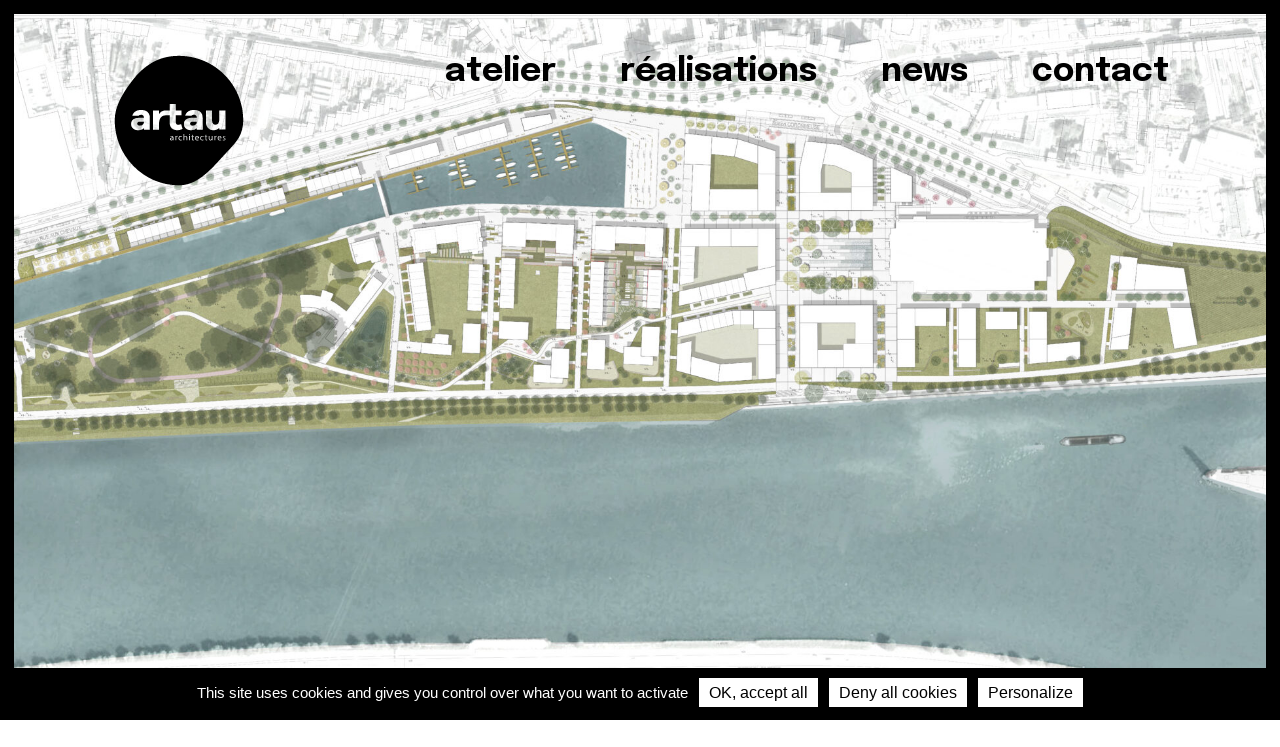

--- FILE ---
content_type: text/html; charset=UTF-8
request_url: https://www.artau.be/project/realisations-tests/
body_size: 9195
content:
<!doctype html>
<html lang="fr-BE">

<head>
  <meta charset="UTF-8">
  <meta name="viewport" content="width=device-width, initial-scale=1">

  <link rel="profile" href="https://gmpg.org/xfn/11">

  <!-- <link rel="icon" href="https://www.artau.be/wp-content/themes/artau/favicon.ico" sizes="any">
  <link rel="icon" href="https://www.artau.be/wp-content/themes/artau/favicon.svg" type="image/svg+xml">
  <link rel="apple-touch-icon" href="https://www.artau.be/wp-content/themes/artau/apple-touch-icon.png"/>
  <link rel="manifest" href="/site.webmanifest" /> -->


  <meta name='robots' content='index, follow, max-image-preview:large, max-snippet:-1, max-video-preview:-1' />
	<style>img:is([sizes="auto" i], [sizes^="auto," i]) { contain-intrinsic-size: 3000px 1500px }</style>
	
	<!-- This site is optimized with the Yoast SEO plugin v26.1.1 - https://yoast.com/wordpress/plugins/seo/ -->
	<title>Ecoquartier Rives Ardentes - Artau</title>
	<link rel="canonical" href="https://www.artau.be/project/realisations-tests/" />
	<meta property="og:locale" content="fr_FR" />
	<meta property="og:type" content="article" />
	<meta property="og:title" content="Ecoquartier Rives Ardentes - Artau" />
	<meta property="og:url" content="https://www.artau.be/project/realisations-tests/" />
	<meta property="og:site_name" content="Artau" />
	<meta property="article:modified_time" content="2022-03-25T09:27:28+00:00" />
	<meta property="og:image" content="https://www.artau.be/wp-content/uploads/2021/12/LCO-Masterplan-scaled.jpg" />
	<meta property="og:image:width" content="2560" />
	<meta property="og:image:height" content="871" />
	<meta property="og:image:type" content="image/jpeg" />
	<meta name="twitter:card" content="summary_large_image" />
	<script type="application/ld+json" class="yoast-schema-graph">{"@context":"https://schema.org","@graph":[{"@type":"WebPage","@id":"https://www.artau.be/project/realisations-tests/","url":"https://www.artau.be/project/realisations-tests/","name":"Ecoquartier Rives Ardentes - Artau","isPartOf":{"@id":"https://www.artau.be/#website"},"primaryImageOfPage":{"@id":"https://www.artau.be/project/realisations-tests/#primaryimage"},"image":{"@id":"https://www.artau.be/project/realisations-tests/#primaryimage"},"thumbnailUrl":"https://www.artau.be/wp-content/uploads/2021/12/LCO-Masterplan-scaled.jpg","datePublished":"2021-12-18T11:11:51+00:00","dateModified":"2022-03-25T09:27:28+00:00","breadcrumb":{"@id":"https://www.artau.be/project/realisations-tests/#breadcrumb"},"inLanguage":"fr-BE","potentialAction":[{"@type":"ReadAction","target":["https://www.artau.be/project/realisations-tests/"]}]},{"@type":"ImageObject","inLanguage":"fr-BE","@id":"https://www.artau.be/project/realisations-tests/#primaryimage","url":"https://www.artau.be/wp-content/uploads/2021/12/LCO-Masterplan-scaled.jpg","contentUrl":"https://www.artau.be/wp-content/uploads/2021/12/LCO-Masterplan-scaled.jpg","width":2560,"height":871},{"@type":"BreadcrumbList","@id":"https://www.artau.be/project/realisations-tests/#breadcrumb","itemListElement":[{"@type":"ListItem","position":1,"name":"Accueil","item":"https://www.artau.be/"},{"@type":"ListItem","position":2,"name":"Réalisations","item":"https://www.artau.be/realisations/"},{"@type":"ListItem","position":3,"name":"Ecoquartier Rives Ardentes"}]},{"@type":"WebSite","@id":"https://www.artau.be/#website","url":"https://www.artau.be/","name":"Artau","description":"Au coeur de la province de Liège, le bureau artau, propose une architecte de contexte et d&#039;éveil, contemporaine et contrastée.","publisher":{"@id":"https://www.artau.be/#organization"},"potentialAction":[{"@type":"SearchAction","target":{"@type":"EntryPoint","urlTemplate":"https://www.artau.be/?s={search_term_string}"},"query-input":{"@type":"PropertyValueSpecification","valueRequired":true,"valueName":"search_term_string"}}],"inLanguage":"fr-BE"},{"@type":"Organization","@id":"https://www.artau.be/#organization","name":"Artau","url":"https://www.artau.be/","logo":{"@type":"ImageObject","inLanguage":"fr-BE","@id":"https://www.artau.be/#/schema/logo/image/","url":"https://www.artau.be/wp-content/uploads/2022/01/artau.png","contentUrl":"https://www.artau.be/wp-content/uploads/2022/01/artau.png","width":513,"height":516,"caption":"Artau"},"image":{"@id":"https://www.artau.be/#/schema/logo/image/"},"sameAs":["https://be.linkedin.com/company/artau-architectures","https://www.pinterest.com/belgianarchitecture/artau-architecture/"]}]}</script>
	<!-- / Yoast SEO plugin. -->


<link rel='dns-prefetch' href='//cdnjs.cloudflare.com' />
<link rel='dns-prefetch' href='//unpkg.com' />
<link rel='dns-prefetch' href='//fonts.googleapis.com' />
<link rel="alternate" type="application/rss+xml" title="Artau &raquo; Flux" href="https://www.artau.be/feed/" />
<link rel='stylesheet' id='wp-block-library-css' href='https://www.artau.be/wp-includes/css/dist/block-library/style.min.css?ver=6.8.3' media='all' />
<style id='classic-theme-styles-inline-css'>
/*! This file is auto-generated */
.wp-block-button__link{color:#fff;background-color:#32373c;border-radius:9999px;box-shadow:none;text-decoration:none;padding:calc(.667em + 2px) calc(1.333em + 2px);font-size:1.125em}.wp-block-file__button{background:#32373c;color:#fff;text-decoration:none}
</style>
<style id='global-styles-inline-css'>
:root{--wp--preset--aspect-ratio--square: 1;--wp--preset--aspect-ratio--4-3: 4/3;--wp--preset--aspect-ratio--3-4: 3/4;--wp--preset--aspect-ratio--3-2: 3/2;--wp--preset--aspect-ratio--2-3: 2/3;--wp--preset--aspect-ratio--16-9: 16/9;--wp--preset--aspect-ratio--9-16: 9/16;--wp--preset--color--black: #000000;--wp--preset--color--cyan-bluish-gray: #abb8c3;--wp--preset--color--white: #ffffff;--wp--preset--color--pale-pink: #f78da7;--wp--preset--color--vivid-red: #cf2e2e;--wp--preset--color--luminous-vivid-orange: #ff6900;--wp--preset--color--luminous-vivid-amber: #fcb900;--wp--preset--color--light-green-cyan: #7bdcb5;--wp--preset--color--vivid-green-cyan: #00d084;--wp--preset--color--pale-cyan-blue: #8ed1fc;--wp--preset--color--vivid-cyan-blue: #0693e3;--wp--preset--color--vivid-purple: #9b51e0;--wp--preset--gradient--vivid-cyan-blue-to-vivid-purple: linear-gradient(135deg,rgba(6,147,227,1) 0%,rgb(155,81,224) 100%);--wp--preset--gradient--light-green-cyan-to-vivid-green-cyan: linear-gradient(135deg,rgb(122,220,180) 0%,rgb(0,208,130) 100%);--wp--preset--gradient--luminous-vivid-amber-to-luminous-vivid-orange: linear-gradient(135deg,rgba(252,185,0,1) 0%,rgba(255,105,0,1) 100%);--wp--preset--gradient--luminous-vivid-orange-to-vivid-red: linear-gradient(135deg,rgba(255,105,0,1) 0%,rgb(207,46,46) 100%);--wp--preset--gradient--very-light-gray-to-cyan-bluish-gray: linear-gradient(135deg,rgb(238,238,238) 0%,rgb(169,184,195) 100%);--wp--preset--gradient--cool-to-warm-spectrum: linear-gradient(135deg,rgb(74,234,220) 0%,rgb(151,120,209) 20%,rgb(207,42,186) 40%,rgb(238,44,130) 60%,rgb(251,105,98) 80%,rgb(254,248,76) 100%);--wp--preset--gradient--blush-light-purple: linear-gradient(135deg,rgb(255,206,236) 0%,rgb(152,150,240) 100%);--wp--preset--gradient--blush-bordeaux: linear-gradient(135deg,rgb(254,205,165) 0%,rgb(254,45,45) 50%,rgb(107,0,62) 100%);--wp--preset--gradient--luminous-dusk: linear-gradient(135deg,rgb(255,203,112) 0%,rgb(199,81,192) 50%,rgb(65,88,208) 100%);--wp--preset--gradient--pale-ocean: linear-gradient(135deg,rgb(255,245,203) 0%,rgb(182,227,212) 50%,rgb(51,167,181) 100%);--wp--preset--gradient--electric-grass: linear-gradient(135deg,rgb(202,248,128) 0%,rgb(113,206,126) 100%);--wp--preset--gradient--midnight: linear-gradient(135deg,rgb(2,3,129) 0%,rgb(40,116,252) 100%);--wp--preset--font-size--small: 13px;--wp--preset--font-size--medium: 20px;--wp--preset--font-size--large: 36px;--wp--preset--font-size--x-large: 42px;--wp--preset--spacing--20: 0.44rem;--wp--preset--spacing--30: 0.67rem;--wp--preset--spacing--40: 1rem;--wp--preset--spacing--50: 1.5rem;--wp--preset--spacing--60: 2.25rem;--wp--preset--spacing--70: 3.38rem;--wp--preset--spacing--80: 5.06rem;--wp--preset--shadow--natural: 6px 6px 9px rgba(0, 0, 0, 0.2);--wp--preset--shadow--deep: 12px 12px 50px rgba(0, 0, 0, 0.4);--wp--preset--shadow--sharp: 6px 6px 0px rgba(0, 0, 0, 0.2);--wp--preset--shadow--outlined: 6px 6px 0px -3px rgba(255, 255, 255, 1), 6px 6px rgba(0, 0, 0, 1);--wp--preset--shadow--crisp: 6px 6px 0px rgba(0, 0, 0, 1);}:where(.is-layout-flex){gap: 0.5em;}:where(.is-layout-grid){gap: 0.5em;}body .is-layout-flex{display: flex;}.is-layout-flex{flex-wrap: wrap;align-items: center;}.is-layout-flex > :is(*, div){margin: 0;}body .is-layout-grid{display: grid;}.is-layout-grid > :is(*, div){margin: 0;}:where(.wp-block-columns.is-layout-flex){gap: 2em;}:where(.wp-block-columns.is-layout-grid){gap: 2em;}:where(.wp-block-post-template.is-layout-flex){gap: 1.25em;}:where(.wp-block-post-template.is-layout-grid){gap: 1.25em;}.has-black-color{color: var(--wp--preset--color--black) !important;}.has-cyan-bluish-gray-color{color: var(--wp--preset--color--cyan-bluish-gray) !important;}.has-white-color{color: var(--wp--preset--color--white) !important;}.has-pale-pink-color{color: var(--wp--preset--color--pale-pink) !important;}.has-vivid-red-color{color: var(--wp--preset--color--vivid-red) !important;}.has-luminous-vivid-orange-color{color: var(--wp--preset--color--luminous-vivid-orange) !important;}.has-luminous-vivid-amber-color{color: var(--wp--preset--color--luminous-vivid-amber) !important;}.has-light-green-cyan-color{color: var(--wp--preset--color--light-green-cyan) !important;}.has-vivid-green-cyan-color{color: var(--wp--preset--color--vivid-green-cyan) !important;}.has-pale-cyan-blue-color{color: var(--wp--preset--color--pale-cyan-blue) !important;}.has-vivid-cyan-blue-color{color: var(--wp--preset--color--vivid-cyan-blue) !important;}.has-vivid-purple-color{color: var(--wp--preset--color--vivid-purple) !important;}.has-black-background-color{background-color: var(--wp--preset--color--black) !important;}.has-cyan-bluish-gray-background-color{background-color: var(--wp--preset--color--cyan-bluish-gray) !important;}.has-white-background-color{background-color: var(--wp--preset--color--white) !important;}.has-pale-pink-background-color{background-color: var(--wp--preset--color--pale-pink) !important;}.has-vivid-red-background-color{background-color: var(--wp--preset--color--vivid-red) !important;}.has-luminous-vivid-orange-background-color{background-color: var(--wp--preset--color--luminous-vivid-orange) !important;}.has-luminous-vivid-amber-background-color{background-color: var(--wp--preset--color--luminous-vivid-amber) !important;}.has-light-green-cyan-background-color{background-color: var(--wp--preset--color--light-green-cyan) !important;}.has-vivid-green-cyan-background-color{background-color: var(--wp--preset--color--vivid-green-cyan) !important;}.has-pale-cyan-blue-background-color{background-color: var(--wp--preset--color--pale-cyan-blue) !important;}.has-vivid-cyan-blue-background-color{background-color: var(--wp--preset--color--vivid-cyan-blue) !important;}.has-vivid-purple-background-color{background-color: var(--wp--preset--color--vivid-purple) !important;}.has-black-border-color{border-color: var(--wp--preset--color--black) !important;}.has-cyan-bluish-gray-border-color{border-color: var(--wp--preset--color--cyan-bluish-gray) !important;}.has-white-border-color{border-color: var(--wp--preset--color--white) !important;}.has-pale-pink-border-color{border-color: var(--wp--preset--color--pale-pink) !important;}.has-vivid-red-border-color{border-color: var(--wp--preset--color--vivid-red) !important;}.has-luminous-vivid-orange-border-color{border-color: var(--wp--preset--color--luminous-vivid-orange) !important;}.has-luminous-vivid-amber-border-color{border-color: var(--wp--preset--color--luminous-vivid-amber) !important;}.has-light-green-cyan-border-color{border-color: var(--wp--preset--color--light-green-cyan) !important;}.has-vivid-green-cyan-border-color{border-color: var(--wp--preset--color--vivid-green-cyan) !important;}.has-pale-cyan-blue-border-color{border-color: var(--wp--preset--color--pale-cyan-blue) !important;}.has-vivid-cyan-blue-border-color{border-color: var(--wp--preset--color--vivid-cyan-blue) !important;}.has-vivid-purple-border-color{border-color: var(--wp--preset--color--vivid-purple) !important;}.has-vivid-cyan-blue-to-vivid-purple-gradient-background{background: var(--wp--preset--gradient--vivid-cyan-blue-to-vivid-purple) !important;}.has-light-green-cyan-to-vivid-green-cyan-gradient-background{background: var(--wp--preset--gradient--light-green-cyan-to-vivid-green-cyan) !important;}.has-luminous-vivid-amber-to-luminous-vivid-orange-gradient-background{background: var(--wp--preset--gradient--luminous-vivid-amber-to-luminous-vivid-orange) !important;}.has-luminous-vivid-orange-to-vivid-red-gradient-background{background: var(--wp--preset--gradient--luminous-vivid-orange-to-vivid-red) !important;}.has-very-light-gray-to-cyan-bluish-gray-gradient-background{background: var(--wp--preset--gradient--very-light-gray-to-cyan-bluish-gray) !important;}.has-cool-to-warm-spectrum-gradient-background{background: var(--wp--preset--gradient--cool-to-warm-spectrum) !important;}.has-blush-light-purple-gradient-background{background: var(--wp--preset--gradient--blush-light-purple) !important;}.has-blush-bordeaux-gradient-background{background: var(--wp--preset--gradient--blush-bordeaux) !important;}.has-luminous-dusk-gradient-background{background: var(--wp--preset--gradient--luminous-dusk) !important;}.has-pale-ocean-gradient-background{background: var(--wp--preset--gradient--pale-ocean) !important;}.has-electric-grass-gradient-background{background: var(--wp--preset--gradient--electric-grass) !important;}.has-midnight-gradient-background{background: var(--wp--preset--gradient--midnight) !important;}.has-small-font-size{font-size: var(--wp--preset--font-size--small) !important;}.has-medium-font-size{font-size: var(--wp--preset--font-size--medium) !important;}.has-large-font-size{font-size: var(--wp--preset--font-size--large) !important;}.has-x-large-font-size{font-size: var(--wp--preset--font-size--x-large) !important;}
:where(.wp-block-post-template.is-layout-flex){gap: 1.25em;}:where(.wp-block-post-template.is-layout-grid){gap: 1.25em;}
:where(.wp-block-columns.is-layout-flex){gap: 2em;}:where(.wp-block-columns.is-layout-grid){gap: 2em;}
:root :where(.wp-block-pullquote){font-size: 1.5em;line-height: 1.6;}
</style>
<link rel='stylesheet' id='artau-simplebar-css' href='https://unpkg.com/simplebar@latest/dist/simplebar.css?ver=1.0.0' media='all' />
<link rel='stylesheet' id='artau-gfont-css' href='https://fonts.googleapis.com/css2?family=Epilogue%3Aital%2Cwght%400%2C400%3B0%2C500%3B0%2C600%3B0%2C700%3B1%2C300%3B1%2C400%3B1%2C500&#038;display=swap&#038;ver=1.0.0' media='all' />
<link rel='stylesheet' id='artau-style-css' href='https://www.artau.be/wp-content/themes/artau/assets/css/main.css?t=1&#038;ver=1.0.0' media='all' />


<link rel="https://api.w.org/" href="https://www.artau.be/wp-json/" /><link rel="alternate" title="JSON" type="application/json" href="https://www.artau.be/wp-json/wp/v2/project/603" /><link rel="EditURI" type="application/rsd+xml" title="RSD" href="https://www.artau.be/xmlrpc.php?rsd" />
<meta name="generator" content="WordPress 6.8.3" />
<link rel='shortlink' href='https://www.artau.be/?p=603' />
<link rel="alternate" title="oEmbed (JSON)" type="application/json+oembed" href="https://www.artau.be/wp-json/oembed/1.0/embed?url=https%3A%2F%2Fwww.artau.be%2Fproject%2Frealisations-tests%2F" />
<link rel="alternate" title="oEmbed (XML)" type="text/xml+oembed" href="https://www.artau.be/wp-json/oembed/1.0/embed?url=https%3A%2F%2Fwww.artau.be%2Fproject%2Frealisations-tests%2F&#038;format=xml" />
<style>.recentcomments a{display:inline !important;padding:0 !important;margin:0 !important;}</style><link rel="icon" href="https://www.artau.be/wp-content/uploads/2022/02/cropped-artau-32x32.png" sizes="32x32" />
<link rel="icon" href="https://www.artau.be/wp-content/uploads/2022/02/cropped-artau-192x192.png" sizes="192x192" />
<link rel="apple-touch-icon" href="https://www.artau.be/wp-content/uploads/2022/02/cropped-artau-180x180.png" />
<meta name="msapplication-TileImage" content="https://www.artau.be/wp-content/uploads/2022/02/cropped-artau-270x270.png" />
</head>

<body class="wp-singular project-template-default single single-project postid-603 wp-theme-artau page-realisations-tests">
    <header id="masthead" class="site-header">
    <div class="container">
      <div class="site-branding">
        <a href="/">
          <svg  class="logo" xmlns="http://www.w3.org/2000/svg" viewBox="0 0 534.1 536.8">
            <path class="logo-line" d="M478.9 123.6C431.1 53.2 351.8 11.2 266.8 11.2c-40.5 0-76.1 9.2-108.8 28.1-29.2 16.9-55.6 41.3-80.6 74.7-33 44.1-66.8 96.8-66.8 153.4 0 68.6 26.6 133.4 75 182.4 48.5 49.2 112.9 76.3 181.2 76.3 31.7 0 62.6-11.7 94.5-35.6 27.5-20.7 52.2-48 74-72.1l1.1-1.2c2.6-2.8 5.1-5.6 7.6-8.4 5.7-6.3 11.3-12.2 16.8-17.9 34.8-36.7 62.2-65.7 62.2-123.4 0-51.7-15.2-101.4-44.1-143.9z" fill="none" stroke-width="4" />
            <path d="M335.8 329.1c-3 0-4.4 2.8-4.6 4.9h8.8c0-1.9-.8-4.9-4.2-4.9zm-1-56.2h-16c-5.8 0-9.5 3-9.5 7.6s4.1 7.6 10.2 7.6c8 0 15.3-5.4 15.3-13.5v-1.7zm87 56.2c-3 0-4.4 2.8-4.6 4.9h8.8c0-1.9-.8-4.9-4.2-4.9zM236 339.2c0 2 1.3 2.9 2.8 2.9 2.2 0 3.5-1.4 4-2.8.1-.3.2-.6.2-1v-2.9c-3.3 0-7 .6-7 3.8z"/>
            <path d="M469.9 129.8c-45.8-67.4-121.7-107.6-203-107.6-38.9 0-72.9 8.8-104.2 26.9-28 16.2-53.2 39.6-77.1 71.5-31.6 42.2-63.9 92.7-63.9 146.9 0 65.6 25.5 127.7 71.8 174.6 46.5 47.1 108.1 73.1 173.4 73.1 30.4 0 60-11.2 90.4-34.1 26.4-19.9 50-46 70.8-69l1.1-1.2c2.5-2.7 4.9-5.4 7.3-8 5.5-6 10.9-11.7 16.1-17.2 33.3-35.1 59.5-62.9 59.5-118.2 0-49.4-14.6-97-42.2-137.7zM155.6 303.3h-22.4v-5.4c-5.1 4.4-12.1 7.6-21.8 7.6-16.3 0-27.2-9.5-27.2-23.8 0-14.2 10.9-23.5 30.4-23.5h18.6v-1.5c0-6.1-4.2-10.2-10.3-10.2-4.7 0-8.1 1.3-10.1 4H88.9c3.4-13.7 16.1-22.3 33.3-22.3 20.5 0 33.4 10.3 33.4 28.9v46.2zm87.8 40.6l-.2-2.1h-.1c-.9 1.3-2.7 2.5-5.1 2.5-3.4 0-5.1-2.4-5.1-4.8 0-4 3.6-6.2 10-6.2v-.3c0-1.4-.4-3.8-3.8-3.8-1.5 0-3.1.5-4.3 1.2l-.7-2c1.4-.9 3.4-1.5 5.4-1.5 5.1 0 6.3 3.5 6.3 6.8v6.2c0 1.4.1 2.8.3 4h-2.7zm18-14c-.3-.1-.6-.1-1-.1-2.1 0-3.6 1.6-4 3.9-.1.4-.1.9-.1 1.4v8.8h-3v-11.4c0-2 0-3.6-.1-5.2h2.6l.1 3.2h.1c.8-2.2 2.6-3.6 4.6-3.6.3 0 .6 0 .9.1v2.9h-.1zm12.6 12c1.7 0 2.8-.5 3.7-.8l.5 2.3c-.8.4-2.5 1-4.8 1-5 0-8.2-3.4-8.2-8.5s3.5-8.8 8.9-8.8c1.8 0 3.4.5 4.2.9l-.7 2.3c-.7-.4-1.9-.8-3.5-.8-3.8 0-5.9 2.8-5.9 6.3.1 3.7 2.5 6.1 5.8 6.1zm-13.3-36.5c-18.2 0-29.1-9.9-29.1-29.1v-27.6l-15.7.1c-16.3 0-25 12.7-25 31.6v22.8h-23.2v-72.9h23.2v13.9c5.2-8.7 13.2-14.1 25.1-14.1 1.2 0 15.6.2 15.6.2v-24.4h23.2v24.4h21.5v18.5h-21.5v25.3c0 7.6 3.6 10.6 9.7 10.6 3.2 0 7.6-1.2 10.6-2.9l5.4 18.3c-5.6 3-11.5 5.3-19.8 5.3zm37.6 38.5h-3v-9.5c0-2.7-1-4.9-3.8-4.9-2 0-3.5 1.4-4 3-.2.4-.2.9-.2 1.4v10h-3v-24.3h3V330h.1c.5-.9 1.2-1.6 2.2-2.1.9-.5 2-.9 3.1-.9 2.2 0 5.8 1.4 5.8 7.1l-.2 9.8zm10.3 0h-3v-16.6h3v16.6zm-1.6-19.3c-1.1 0-1.8-.8-1.8-1.9 0-1.1.8-1.9 1.9-1.9 1.1 0 1.9.8 1.9 1.9-.1 1-.8 1.9-2 1.9zm-21.2-43c0-14.2 10.9-23.5 30.4-23.5h18.6v-1.5c0-6.1-4.2-10.2-10.3-10.2-4.7 0-8.1 1.3-10.1 4h-23.9c3.4-13.7 16.1-22.3 33.3-22.3 20.5 0 33.4 10.3 33.4 28.9v46.2h-22.4v-5.4c-5.1 4.4-12.1 7.6-21.8 7.6-16.3 0-27.2-9.4-27.2-23.8zm38.1 48.1h-4.3v8.9c0 2 .6 3.2 2.3 3.2.8 0 1.4-.1 1.8-.2l.1 2.3c-.6.2-1.5.4-2.7.4-1.4 0-2.5-.5-3.2-1.3-.9-.9-1.2-2.4-1.2-4.3v-9h-2.6v-2.3h2.6v-4l2.9-.8v4.8h4.3v2.3zm18.9 6.5h-11.6c.1 4.1 2.7 5.8 5.7 5.8 2.2 0 3.5-.4 4.6-.9l.5 2.2c-1.1.5-2.9 1-5.5 1-5.1 0-8.1-3.4-8.1-8.4s3-8.9 7.8-8.9c5.4 0 6.9 4.8 6.9 7.8-.2.6-.3 1.1-.3 1.4zm13.8 5.7c1.7 0 2.8-.5 3.7-.8l.5 2.3c-.8.4-2.5 1-4.8 1-5 0-8.2-3.4-8.2-8.5s3.5-8.8 8.9-8.8c1.8 0 3.4.5 4.2.9l-.7 2.3c-.7-.4-1.9-.8-3.5-.8-3.8 0-5.9 2.8-5.9 6.3.1 3.7 2.5 6.1 5.8 6.1zm18.6-12.2h-4.3v8.9c0 2 .6 3.2 2.3 3.2.8 0 1.4-.1 1.8-.2l.1 2.3c-.6.2-1.5.4-2.7.4-1.4 0-2.5-.5-3.2-1.3-.9-.9-1.2-2.4-1.2-4.3v-9h-2.6v-2.3h2.6v-4l2.9-.8v4.8h4.3v2.3zm17.1 14.2l-.2-2.7h-.1c-.8 1.3-2.5 3.1-5.5 3.1-2.6 0-5.7-1.4-5.7-7.3v-9.7h3v9.2c0 3.1 1 5.3 3.7 5.3 2 0 3.4-1.4 4-2.7.2-.5.3-1 .3-1.5v-10.2h3v12c0 1.7 0 3.2.1 4.5h-2.6zm18.1-14c-.3-.1-.6-.1-1-.1-2.1 0-3.6 1.6-4 3.9-.1.4-.1.9-.1 1.4v8.8h-3v-11.4c0-2 0-3.6-.1-5.2h2.6l.1 3.2h.1c.8-2.2 2.6-3.6 4.6-3.6.3 0 .6 0 .9.1l-.1 2.9zm18.4 6.3h-11.6c.1 4.1 2.7 5.8 5.7 5.8 2.2 0 3.5-.4 4.6-.9l.5 2.2c-1.1.5-2.9 1-5.5 1-5.1 0-8.1-3.4-8.1-8.4s3-8.9 7.8-8.9c5.4 0 6.9 4.8 6.9 7.8-.2.6-.3 1.1-.3 1.4zm-8-32.9v-7c-5.5 5.8-13.2 9.2-22.4 9.2-17 0-28.3-12.1-28.3-30.4v-44.8h23.1v39.8c0 8.6 5.1 14.4 12.5 14.4 9.2 0 15.1-6.2 15.1-20.4v-33.9H444v72.9h-23.2v.2zm17.7 41c-1.8 0-3.5-.5-4.7-1.1l.8-2.3c.9.6 2.5 1.2 4 1.2 2.2 0 3.2-1.1 3.2-2.5s-.9-2.2-3.1-3c-3-1.1-4.4-2.7-4.4-4.7 0-2.7 2.2-4.9 5.7-4.9 1.7 0 3.1.5 4.1 1l-.8 2.2c-.6-.4-1.9-1-3.4-1-1.8 0-2.8 1-2.8 2.3 0 1.4 1 2 3.1 2.8 2.9 1.1 4.4 2.5 4.4 5 .1 2.9-2.2 5-6.1 5z"/>
            <path d="M107.8 280.4c0 4.6 4.1 7.6 10.2 7.6 8 0 15.3-5.4 15.3-13.5v-1.6h-16c-5.9 0-9.5 3-9.5 7.5z"/>
          </svg>
        </a>
      </div>

      <button class="navbar-toggler" type="button" aria-label="Toggle navigation">
        <span class="icon-bar top-bar"></span>
        <span class="icon-bar middle-bar"></span>
        <span class="icon-bar bottom-bar"></span>
        <span class="sr-only">Toggle navigation</span>
      </button>

      <nav class="nav">

        <a href="https://www.artau.be/about-us/" class="menu-item menu-item-type-post_type menu-item-object-page menu-item-17">atelier</a>
<a href="/realisations" class="menu-item menu-item-type-custom menu-item-object-custom menu-item-20">réalisations</a>
<a href="https://www.artau.be/news/" class="menu-item menu-item-type-post_type menu-item-object-page current_page_parent menu-item-73">news</a>
<a href="https://www.artau.be/contact/" class="menu-item menu-item-type-post_type menu-item-object-page menu-item-18">contact</a>
      </nav>
    </div>
  </header><!-- #masthead -->

<main id="primary" class="site-main">

  
<svg width="0" height="0" class="sr-only">
  <symbol xmlns="http://www.w3.org/2000/svg" viewBox="0 0 171.91 158.27" id="i-status">
    <path d="M2.5 16.51h166.91v139.26H2.5zM31.63 0v33.7M141.06 0v33.7M2.5 34.91h166.91" fill="none" stroke="#fff"
      stroke-miterlimit="10" stroke-width="5"></path>
    <path fill="#fff"
      d="M40.35 114.91l20-17.64c8.43-7.56 11.5-11.82 11.5-17.33 0-6.46-5.12-10.56-11.1-10.56-6.3 0-10.4 3.31-14.81 9.46l-4.57-3.31c5-7.41 10.16-11.74 19.85-11.74 9.92 0 17.09 6.62 17.09 15.6v.15c0 8-4.25 13-13.94 21.43L49.64 114h29.22v5.68H40.35zM88.64 92.3v-.15c0-15.44 9.21-28.52 23.39-28.52S135.19 76.55 135.19 92v.16c0 15.44-9.14 28.51-23.32 28.51S88.64 107.74 88.64 92.3zm40.09 0v-.15c0-12.05-6.62-22.85-16.86-22.85S95.09 79.86 95.09 92v.16c0 12 6.62 22.84 16.94 22.84s16.7-10.64 16.7-22.7z">
    </path>
  </symbol>
  <symbol xmlns="http://www.w3.org/2000/svg" viewBox="0 0 189.52 180.48" id="i-price">
    <path fill="#fff"
      d="M146 0a43.69 43.69 0 00-40.85 28.54l-.12.33H28.28a3 3 0 00-3 2.95v107.52H3a3 3 0 00-3 2.95v13.07a25.15 25.15 0 0025.12 25.12h95.23a23 23 0 0023-23V86.93h.52c.71 0 1.43.06 2.15.06a43.51 43.51 0 000-87zM25.12 174.57a19.23 19.23 0 01-19.21-19.21v-10.11h89.32v10.11a25.22 25.22 0 008 18.34l.93.87zm112.32-17.1a17.12 17.12 0 01-17.09 17.1 19.23 19.23 0 01-19.21-19.21v-13.07a3 3 0 00-3-2.95h-67V34.77h72.26l-.12.6a43.62 43.62 0 002.78 25.32l.3.69H76.85a3 3 0 000 5.91h32.76l.15.22A43.89 43.89 0 00137 86.07l.4.09zM146 81.1a37.6 37.6 0 1137.6-37.6A37.65 37.65 0 01146 81.1z">
    </path>
    <path fill="#fff"
      d="M73.89 91a3 3 0 003 2.9H117a3 3 0 000-5.9H76.85a3 3 0 00-2.95 3zm-16.66-3.73A3.71 3.71 0 1060.94 91a3.71 3.71 0 00-3.71-3.73zm0 26.64a3.71 3.71 0 103.71 3.71 3.71 3.71 0 00-3.71-3.71zm0-53.28a3.71 3.71 0 103.71 3.71 3.71 3.71 0 00-3.71-3.71zM117 114.66H76.85a3 3 0 000 5.91H117a3 3 0 000-5.91z">
    </path>
    <path fill="#fff"
      d="M149.19 59.68c-6.78 0-11.94-4.48-13.81-12l-.53-2.35h19.92v-4h-19.92l.52-2.33c1.89-7.56 7-12.06 13.75-12.06a13.9 13.9 0 0110.43 4.59l.13.14 3.57-3.1-.06-.07A18.6 18.6 0 00149 22.58c-10.15 0-17.22 6.86-18.92 18.35l-.07.42h-4v4h4l.07.43c2.57 17.08 15.08 18.41 18.85 18.41a18.88 18.88 0 0014.24-6l.06-.05-3.58-3.14-.11.12a13.64 13.64 0 01-10.35 4.56z">
    </path>
  </symbol>
  <symbol xmlns="http://www.w3.org/2000/svg" viewBox="0 0 131.91 178.09" id="i-location">
    <path fill="#fff"
      d="M65.9 178.1L64 176c-.2-.2-16.1-18.7-31.9-41.2C10.8 104.2-.1 81.1-.1 66c0-36.4 29.6-66 66-66s66 29.6 66 66c0 15.1-10.8 38.2-32.2 68.7-15.8 22.5-31.7 41-31.9 41.2l-1.9 2.2zm0-173c-33.6 0-61 27.3-61 61 0 30.4 50.5 92 61 104.5 10.5-12.5 61-74.1 61-104.5-.1-33.7-27.4-61-61-61z" />
    <path fill="#fff"
      d="M65.9 96.5c-17.4 0-31.5-14.1-31.5-31.5s14.1-31.5 31.5-31.5S97.4 47.6 97.4 65 83.3 96.5 65.9 96.5zm0-58c-14.6 0-26.5 11.9-26.5 26.5s11.9 26.5 26.5 26.5S92.4 79.6 92.4 65 80.5 38.5 65.9 38.5z" />
  </symbol>
  <symbol xmlns="http://www.w3.org/2000/svg" viewBox="0 0 155.66 158.2" id="i-area">
    <path d="M3.64 2.5h149.52v149.52m-16.56-2.3H8.48V21.6" stroke-width="5" fill="none" stroke="#fff"
      stroke-miterlimit="10"></path>
    <path fill="#fff"
      d="M126.64 141.25l8.49 8.47-8.49 8.48h7.2l8.48-8.48-8.48-8.47h-7.2zM16.95 31.56l-8.47-8.48L0 31.56v-7.2l8.48-8.48 8.47 8.48v7.2z">
    </path>
    <path
      d="M36.57 119.09L153.16 2.5m-30.58 0L36.57 88.52M91.35 2.5L36.57 57.28M60.77 2.5L34.98 28.29M152.09 98.5l-25.8 25.79m26.87-59.05l-58.3 58.29m58.3-90.46L63.03 123.2"
      stroke-width="4" fill="none" stroke="#fff" stroke-miterlimit="10"></path>
  </symbol>
</svg>



<article id="post-603" class="project-detail post-603 project type-project status-publish has-post-thumbnail hentry project_category-quartier-durable">

  <header class="project__header  el-img">
    <a class="gallery-link" data-id="0"
      href="https://www.artau.be/wp-content/uploads/2021/12/LCO-Masterplan-1200x800.jpg">
      <img width="2048" height="1152" src="https://www.artau.be/wp-content/uploads/2021/12/LCO-Masterplan-2048x1152.jpg" class="attachment-thumb-project-detail size-thumb-project-detail wp-post-image" alt="" decoding="async" fetchpriority="high" srcset="https://www.artau.be/wp-content/uploads/2021/12/LCO-Masterplan-2048x1152.jpg 2048w, https://www.artau.be/wp-content/uploads/2021/12/LCO-Masterplan-1920x1080.jpg 1920w" sizes="(max-width: 2048px) 100vw, 2048px" />    </a>
  </header><!-- .entry-header -->

  

  <div class="intro">
    <div class="intro__infos">
      <div class="infos">
      <h1 class="el-in-view">Ecoquartier Rives Ardentes</h1>
<span class="project__client el-in-view delay--2">Client : Néo Legia</span>
<span class="el-in-view delay--2">Association: Syntaxe, AAST, Altiplan.   Masterplan: BUUR</span>
<span class="project__assoc el-in-view delay--2"></span>

<div class="infos__items">
        <span class="infos-item el-in-view delay--3">
      <svg class="infos-item__icon">
        <use xlink:href="#i-status"></use>
      </svg>
      <span>En chantier</span>
    </span>
                    </span>
</div>
      </div>
      <div class="infos__img">
        <div class="hide-sm el-img  to-up">


          <a class="gallery-link" href="https://www.artau.be/wp-content/uploads/2021/12/7730_rives_ardentes_exterior_A_3.1_category_02_version_b_final_update-1200x800.jpg"
            data-id="1">
            <noscript><img src="https://www.artau.be/wp-content/uploads/2021/12/7730_neolegia_rives_ardentes_exterior_masterplan_category_04_version_b_final-1920x2021.jpg"
              alt="" /></noscript><img class="lazyload" src='data:image/svg+xml,%3Csvg%20xmlns=%22http://www.w3.org/2000/svg%22%20viewBox=%220%200%20210%20140%22%3E%3C/svg%3E' data-src="https://www.artau.be/wp-content/uploads/2021/12/7730_neolegia_rives_ardentes_exterior_masterplan_category_04_version_b_final-1920x2021.jpg"
              alt="" />
          </a>
        </div>
      </div>
    </div>

    <div class="intro__desc">
      <div class="hide-lg el-img to-up">
        <a class="gallery-link" href="https://www.artau.be/wp-content/uploads/2021/12/7730_rives_ardentes_exterior_A_3.1_category_02_version_b_final_update-1200x800.jpg"
          data-id="2">
          <noscript><img src="https://www.artau.be/wp-content/uploads/2021/12/7730_neolegia_rives_ardentes_exterior_masterplan_category_04_version_b_final-1920x2021.jpg"
            alt="" /></noscript><img class="lazyload" src='data:image/svg+xml,%3Csvg%20xmlns=%22http://www.w3.org/2000/svg%22%20viewBox=%220%200%20210%20140%22%3E%3C/svg%3E' data-src="https://www.artau.be/wp-content/uploads/2021/12/7730_neolegia_rives_ardentes_exterior_masterplan_category_04_version_b_final-1920x2021.jpg"
            alt="" />
        </a>
      </div>
      <div class="el-img mb-4">
        <a class="gallery-link" href="https://www.artau.be/wp-content/uploads/2021/12/7730_neolegia_rives_ardentes_exterior_masterplan_category_04_version_b_final-1200x800.jpg"
          data-id="3">
          <noscript><img src="https://www.artau.be/wp-content/uploads/2021/12/7730_rives_ardentes_exterior_A_3.1_category_02_version_b_final_update-960x950.jpg"
            alt="" /></noscript><img class="lazyload" src='data:image/svg+xml,%3Csvg%20xmlns=%22http://www.w3.org/2000/svg%22%20viewBox=%220%200%20210%20140%22%3E%3C/svg%3E' data-src="https://www.artau.be/wp-content/uploads/2021/12/7730_rives_ardentes_exterior_A_3.1_category_02_version_b_final_update-960x950.jpg"
            alt="" />
        </a>
      </div>

      <div class="description  delay--4">
              </div>

    </div>
  </div>

  

  

  

          <div class="project__layout-block project__layout-block--image  el-img delay--2">
        <a class="gallery-link" href="https://www.artau.be/wp-content/uploads/2021/12/7730_neolegia_rives_ardentes_exterior_A_3.1_category_03_version_a_final_update-1200x800.jpg"
          data-id="4">
          <noscript><img src="https://www.artau.be/wp-content/uploads/2021/12/7730_neolegia_rives_ardentes_exterior_A_3.1_category_03_version_a_final_update-1920x1080.jpg"
            alt="" /></noscript><img class="lazyload" src='data:image/svg+xml,%3Csvg%20xmlns=%22http://www.w3.org/2000/svg%22%20viewBox=%220%200%20210%20140%22%3E%3C/svg%3E' data-src="https://www.artau.be/wp-content/uploads/2021/12/7730_neolegia_rives_ardentes_exterior_A_3.1_category_03_version_a_final_update-1920x1080.jpg"
            alt="" />
        </a>
      </div>

      

    
    <div class="project__layout-block project__layout-block--text-image">
      <div class="project__layout__text-image__text"><p>.</p>
</div>      
      <div class="project__layout__text-image__image">
      <div class="el-img ">
            <a class="gallery-link" href="https://www.artau.be/wp-content/uploads/2021/12/7730_rives_ardentes_exterior_masterplan_category_03_version_c_final_update-1200x800.jpg"
              data-id="5">
              <noscript><img src="https://www.artau.be/wp-content/uploads/2021/12/7730_rives_ardentes_exterior_masterplan_category_03_version_c_final_update-1226x856.jpg"
                alt="" /></noscript><img class="lazyload" src='data:image/svg+xml,%3Csvg%20xmlns=%22http://www.w3.org/2000/svg%22%20viewBox=%220%200%20210%20140%22%3E%3C/svg%3E' data-src="https://www.artau.be/wp-content/uploads/2021/12/7730_rives_ardentes_exterior_masterplan_category_03_version_c_final_update-1226x856.jpg"
                alt="" />
            </a>
          </div>
      </div>    </div>

      

    
    <div class="project__layout-block project__layout-block--text-image">
      
      <div class="project__layout__text-image__image">
      <div class="el-img ">
            <a class="gallery-link" href="https://www.artau.be/wp-content/uploads/2021/12/7730_rives_ardentes_exterior_A_3.1_category_05_version_b_final_update-1200x800.jpg"
              data-id="6">
              <noscript><img src="https://www.artau.be/wp-content/uploads/2021/12/7730_rives_ardentes_exterior_A_3.1_category_05_version_b_final_update-1226x856.jpg"
                alt="" /></noscript><img class="lazyload" src='data:image/svg+xml,%3Csvg%20xmlns=%22http://www.w3.org/2000/svg%22%20viewBox=%220%200%20210%20140%22%3E%3C/svg%3E' data-src="https://www.artau.be/wp-content/uploads/2021/12/7730_rives_ardentes_exterior_A_3.1_category_05_version_b_final_update-1226x856.jpg"
                alt="" />
            </a>
          </div>
      </div>      <div class="project__layout__text-image__text"><p>.</p>
</div>    </div>

      

          <div class="project__layout-block project__layout-block--image  el-img delay--2">
        <a class="gallery-link" href="https://www.artau.be/wp-content/uploads/2021/12/7730_neolegia_rives_ardentes_exterior_masterplan_category_03_version_a_final_update-1200x800.jpg"
          data-id="7">
          <noscript><img src="https://www.artau.be/wp-content/uploads/2021/12/7730_neolegia_rives_ardentes_exterior_masterplan_category_03_version_a_final_update-1920x1080.jpg"
            alt="" /></noscript><img class="lazyload" src='data:image/svg+xml,%3Csvg%20xmlns=%22http://www.w3.org/2000/svg%22%20viewBox=%220%200%20210%20140%22%3E%3C/svg%3E' data-src="https://www.artau.be/wp-content/uploads/2021/12/7730_neolegia_rives_ardentes_exterior_masterplan_category_03_version_a_final_update-1920x1080.jpg"
            alt="" />
        </a>
      </div>

      

          <div class="project__layout-block project__layout-block--gallery">
        <div class="gallery__item el-img">
          <a class="gallery-link" href="https://www.artau.be/wp-content/uploads/2021/12/7730_rives_ardentes_exterior_A_3.1_category_01_version_b_final_update-1200x800.jpg"
            data-id="8">
            <noscript><img src="https://www.artau.be/wp-content/uploads/2021/12/7730_rives_ardentes_exterior_A_3.1_category_01_version_b_final_update-915x619.jpg"
              alt="" /></noscript><img class="lazyload" src='data:image/svg+xml,%3Csvg%20xmlns=%22http://www.w3.org/2000/svg%22%20viewBox=%220%200%20210%20140%22%3E%3C/svg%3E' data-src="https://www.artau.be/wp-content/uploads/2021/12/7730_rives_ardentes_exterior_A_3.1_category_01_version_b_final_update-915x619.jpg"
              alt="" />
          </a>
        </div>

      <div class="gallery__item el-img">
        <a class="gallery-link" href="https://www.artau.be/wp-content/uploads/2021/12/7730c_neolegia_rives_ardentes_extra_01_final_update-1200x800.jpg"
          data-id="9">
          <noscript><img src="https://www.artau.be/wp-content/uploads/2021/12/7730c_neolegia_rives_ardentes_extra_01_final_update-915x619.jpg"
            alt="" /></noscript><img class="lazyload" src='data:image/svg+xml,%3Csvg%20xmlns=%22http://www.w3.org/2000/svg%22%20viewBox=%220%200%20210%20140%22%3E%3C/svg%3E' data-src="https://www.artau.be/wp-content/uploads/2021/12/7730c_neolegia_rives_ardentes_extra_01_final_update-915x619.jpg"
            alt="" />
        </a>
      </div>
    </div>

      
</article><!-- #post-603 -->

      <div class="bottom-nav">

        
        <a class="bottom-nav__item bottom-nav__item--prev"
          href="https://www.artau.be/project/akote-de-john/">Précédent
          <svg xmlns="http://www.w3.org/2000/svg" viewBox="0 0 41.944 31.074">
            <path fill="none" stroke="#000" d="M.74 16.33h41.204M20.789.39L.828 16.364l19.961 14.303" /></svg>
        </a>

        
        <a class="bottom-nav__item bottom-nav__item--all" href="/realisations">réalisations</a>

        
        <a class="bottom-nav__item bottom-nav__item--next"
          href="https://www.artau.be/project/clinique-du-montlegia/">Suivant
          <svg xmlns="http://www.w3.org/2000/svg" viewBox="0 0 40.943 31.074">
            <path fill="none" stroke="#000" d="M40.204 14.745H0M20.155 30.684L40.116 14.71 20.155.41" /></svg>
        </a>

        
      </div>
  </main><!-- #main -->


<div class="pswp" tabindex="-1" role="dialog" aria-hidden="true">

  <div class="pswp__bg"></div>
  <div class="pswp__scroll-wrap">

    <div class="pswp__container">
      <div class="pswp__item"></div>
      <div class="pswp__item"></div>
      <div class="pswp__item"></div>
    </div>
    <div class="pswp__ui pswp__ui--hidden">
      <div class="pswp__top-bar">
        <div class="pswp__counter"></div>
        <button class="pswp__button pswp__button--close" title="Close (Esc)"></button>
        <button class="pswp__button pswp__button--share" title="Share"></button>
        <button class="pswp__button pswp__button--fs" title="Toggle fullscreen"></button>
        <button class="pswp__button pswp__button--zoom" title="Zoom in/out"></button>

        <div class="pswp__preloader">
          <div class="pswp__preloader__icn">
            <div class="pswp__preloader__cut">
              <div class="pswp__preloader__donut"></div>
            </div>
          </div>
        </div>
      </div>

      <div class="pswp__share-modal pswp__share-modal--hidden pswp__single-tap">
        <div class="pswp__share-tooltip"></div>
      </div>

      <button class="pswp__button pswp__button--arrow--left" title="Previous (arrow left)">
      </button>

      <button class="pswp__button pswp__button--arrow--right" title="Next (arrow right)">
      </button>

      <div class="pswp__caption">
        <div class="pswp__caption__center"></div>
      </div>
    </div>
  </div>
</div>



<footer id="colophon" class="site-footer">

  <div class="container">

    <div class="footer__row">

      <nav class="nav-footer">

        <ul id="menu-primary-1" class="nav-footer__inner"><li id="menu-item-17" class="menu-item menu-item-type-post_type menu-item-object-page menu-item-17"><a href="https://www.artau.be/about-us/">atelier</a></li>
<li id="menu-item-20" class="menu-item menu-item-type-custom menu-item-object-custom menu-item-20"><a href="/realisations">réalisations</a></li>
<li id="menu-item-73" class="menu-item menu-item-type-post_type menu-item-object-page current_page_parent menu-item-73"><a href="https://www.artau.be/news/">news</a></li>
<li id="menu-item-18" class="menu-item menu-item-type-post_type menu-item-object-page menu-item-18"><a href="https://www.artau.be/contact/">contact</a></li>
</ul>
      </nav>
      <div class="footer__infos">
        <div class="footer__infos-item">
          <p>Place des Guillemins 5 /4<br>
            B-4000 Liège
          </p>
        </div>
        <div class="footer__infos-item">
          <p><strong>T</strong> + 32 4 252 89 21<br>
            <a href="mailto:archi@artau.be">archi@artau.be</a></p>
        </div>
        <div class="footer__infos-item">
          <a class="footer__social" target="_blank" href="https://be.linkedin.com/company/artau-architectures"><i class="fab fa-linkedin-in"></i></a>
          <a class="footer__social" target="_blank" href="https://www.pinterest.com/belgianarchitecture/artau-architecture/"><i class="fab fa-pinterest"></i></a>
        </div>
      </div>
    </div>
    <p class="copy"><a href="https://www.artau.be/mentions-legales/">Mentions légales</a> &copy;ARTAU architectures 2020</p>
  </div>

</footer><!-- #colophon -->


<script type="speculationrules">
{"prefetch":[{"source":"document","where":{"and":[{"href_matches":"\/*"},{"not":{"href_matches":["\/wp-*.php","\/wp-admin\/*","\/wp-content\/uploads\/*","\/wp-content\/*","\/wp-content\/plugins\/*","\/wp-content\/themes\/artau\/*","\/*\\?(.+)"]}},{"not":{"selector_matches":"a[rel~=\"nofollow\"]"}},{"not":{"selector_matches":".no-prefetch, .no-prefetch a"}}]},"eagerness":"conservative"}]}
</script>
<noscript><style>.lazyload{display:none;}</style></noscript><script data-noptimize="1">window.lazySizesConfig=window.lazySizesConfig||{};window.lazySizesConfig.loadMode=1;</script><script async data-noptimize="1" src='https://www.artau.be/wp-content/plugins/autoptimize/classes/external/js/lazysizes.min.js?ao_version=3.1.13'></script>
<script src="https://cdnjs.cloudflare.com/ajax/libs/gsap/3.6.0/gsap.min.js?ver=1.0.0" id="artau-gsap-js"></script>
<script src="https://cdnjs.cloudflare.com/ajax/libs/gsap/3.6.0/ScrollTrigger.min.js?ver=1.0.0" id="artau-gsap-scrollTrigger-js"></script>

<script src="https://unpkg.com/simplebar@latest/dist/simplebar.min.js?ver=1.0.0" id="artau-simplebar-js"></script>





<script defer src="https://www.artau.be/wp-content/cache/autoptimize/js/autoptimize_31dce075b377875cdb381ef08310d062.js"></script></body>
</html>


--- FILE ---
content_type: text/css
request_url: https://www.artau.be/wp-content/themes/artau/assets/css/main.css?t=1&ver=1.0.0
body_size: 21344
content:
/* -----------------------------------------------------
   Variable
   ----------------------------------------------------- */
/* Box sizing rules */
*,
*::before,
*::after {
  -webkit-box-sizing: border-box;
          box-sizing: border-box; }

/* Remove default padding */
ul[class],
ol[class] {
  padding: 0; }

/* Remove default margin */
body,
h1,
h2,
h3,
h4,
p,
ul[class],
ol[class],
li,
figure,
figcaption,
blockquote,
dl,
dd {
  margin: 0; }

p {
  margin-bottom: 1rem; }

/* Set core body defaults */
body {
  min-height: 100vh;
  line-height: 1.5;
  scroll-behavior: smooth;
  text-rendering: optimizeSpeed; }

/* Remove list styles on ul, ol elements with a class attribute */
ul[class],
ol[class] {
  list-style: none; }

/* A elements that don't have a class get default styles */
a:not([class]) {
  -webkit-text-decoration-skip: ink;
          text-decoration-skip-ink: auto; }

/* Make images easier to work with */
img {
  display: block;
  max-width: 100%; }

/* Inherit fonts for inputs and buttons */
input,
button,
textarea,
select {
  font: inherit; }

/* Remove all animations and transitions for people that prefer not to see them */
@media (prefers-reduced-motion: reduce) {
  * {
    -webkit-transition-duration: .01ms !important;
            transition-duration: .01ms !important;
    -webkit-animation-duration: .01ms !important;
            animation-duration: .01ms !important;
    -webkit-animation-iteration-count: 1 !important;
            animation-iteration-count: 1 !important;
    scroll-behavior: auto !important; } }

/* Colors
  ========================================================================== */
/* Typography
  ========================================================================== */
html {
  width: 100%;
  font-size: 16px; }

body {
  font-family: "Helvetica", "Helvetica Neue", Arial, sans-serif;
  font-size: 1rem; }

body {
  overflow-x: hidden;
  width: 100%;
  --accent-color: #ffffff;
  --secondary-color: #000000; }
  body.theme-black {
    --accent-color: #000000;
    --secondary-color: #ffffff; }

body {
  position: relative;
  color: var(--secondary-color);
  background: var(--accent-color); }

h1,
h2,
h3,
h4 {
  font-family: "Epilogue", "Helvetica", "Helvetica Neue", Arial, sans-serif; }

h1 {
  margin-bottom: 0.589em;
  font-size: 1.875rem;
  line-height: 0.7; }

h2 {
  font-size: 1.5rem;
  margin-bottom: 0.5em;
  line-height: 1.2; }

h3 {
  margin-bottom: 0.358em;
  font-size: 1.25rem;
  font-weight: 600;
  line-height: 1.2; }

a {
  color: var(--secondary-color); }

@media (min-width: 1200px) {
  body {
    border: 14px solid #000000; }
  h1 {
    font-size: 3rem; }
  h2 {
    font-size: 3.6875rem; }
  h3 {
    font-size: 1.25rem; } }

@media (min-width: 1440px) {
  h1 {
    margin-bottom: 0.589em;
    font-size: 5.75rem; }
  h2 {
    font-size: 5.1875rem; }
  h3 {
    font-size: 1.9375rem; } }

/* -----------------------------------------------------
   Mixins
   ----------------------------------------------------- */
.nav a::after, .nav-projects__link::after, .bottom-nav__item--all::after {
  position: absolute;
  bottom: 0;
  left: 0;
  display: block;
  width: 0;
  height: 0.0625em;
  content: "";
  -webkit-transition: all 0.5s cubic-bezier(0.87, 0, 0.13, 1);
  transition: all 0.5s cubic-bezier(0.87, 0, 0.13, 1);
  opacity: 1;
  background: var(--secondary-color); }

/* -----------------------------------------------------
   Libs
   ----------------------------------------------------- */
/**
 * Swiper 6.4.10
 * Most modern mobile touch slider and framework with hardware accelerated transitions
 * https://swiperjs.com
 *
 * Copyright 2014-2021 Vladimir Kharlampidi
 *
 * Released under the MIT License
 *
 * Released on: January 29, 2021
 */
@font-face {
  font-family: "swiper-icons";
  src: url("data:application/font-woff;charset=utf-8;base64, [base64]//wADZ2x5ZgAAAywAAADMAAAD2MHtryVoZWFkAAABbAAAADAAAAA2E2+eoWhoZWEAAAGcAAAAHwAAACQC9gDzaG10eAAAAigAAAAZAAAArgJkABFsb2NhAAAC0AAAAFoAAABaFQAUGG1heHAAAAG8AAAAHwAAACAAcABAbmFtZQAAA/gAAAE5AAACXvFdBwlwb3N0AAAFNAAAAGIAAACE5s74hXjaY2BkYGAAYpf5Hu/j+W2+MnAzMYDAzaX6QjD6/4//Bxj5GA8AuRwMYGkAPywL13jaY2BkYGA88P8Agx4j+/8fQDYfA1AEBWgDAIB2BOoAeNpjYGRgYNBh4GdgYgABEMnIABJzYNADCQAACWgAsQB42mNgYfzCOIGBlYGB0YcxjYGBwR1Kf2WQZGhhYGBiYGVmgAFGBiQQkOaawtDAoMBQxXjg/wEGPcYDDA4wNUA2CCgwsAAAO4EL6gAAeNpj2M0gyAACqxgGNWBkZ2D4/wMA+xkDdgAAAHjaY2BgYGaAYBkGRgYQiAHyGMF8FgYHIM3DwMHABGQrMOgyWDLEM1T9/w8UBfEMgLzE////P/5//f/V/xv+r4eaAAeMbAxwIUYmIMHEgKYAYjUcsDAwsLKxc3BycfPw8jEQA/[base64]/uznmfPFBNODM2K7MTQ45YEAZqGP81AmGGcF3iPqOop0r1SPTaTbVkfUe4HXj97wYE+yNwWYxwWu4v1ugWHgo3S1XdZEVqWM7ET0cfnLGxWfkgR42o2PvWrDMBSFj/IHLaF0zKjRgdiVMwScNRAoWUoH78Y2icB/yIY09An6AH2Bdu/UB+yxopYshQiEvnvu0dURgDt8QeC8PDw7Fpji3fEA4z/PEJ6YOB5hKh4dj3EvXhxPqH/SKUY3rJ7srZ4FZnh1PMAtPhwP6fl2PMJMPDgeQ4rY8YT6Gzao0eAEA409DuggmTnFnOcSCiEiLMgxCiTI6Cq5DZUd3Qmp10vO0LaLTd2cjN4fOumlc7lUYbSQcZFkutRG7g6JKZKy0RmdLY680CDnEJ+UMkpFFe1RN7nxdVpXrC4aTtnaurOnYercZg2YVmLN/d/gczfEimrE/fs/bOuq29Zmn8tloORaXgZgGa78yO9/cnXm2BpaGvq25Dv9S4E9+5SIc9PqupJKhYFSSl47+Qcr1mYNAAAAeNptw0cKwkAAAMDZJA8Q7OUJvkLsPfZ6zFVERPy8qHh2YER+3i/BP83vIBLLySsoKimrqKqpa2hp6+jq6RsYGhmbmJqZSy0sraxtbO3sHRydnEMU4uR6yx7JJXveP7WrDycAAAAAAAH//wACeNpjYGRgYOABYhkgZgJCZgZNBkYGLQZtIJsFLMYAAAw3ALgAeNolizEKgDAQBCchRbC2sFER0YD6qVQiBCv/H9ezGI6Z5XBAw8CBK/m5iQQVauVbXLnOrMZv2oLdKFa8Pjuru2hJzGabmOSLzNMzvutpB3N42mNgZGBg4GKQYzBhYMxJLMlj4GBgAYow/P/PAJJhLM6sSoWKfWCAAwDAjgbRAAB42mNgYGBkAIIbCZo5IPrmUn0hGA0AO8EFTQAA") format("woff");
  font-weight: 400;
  font-style: normal; }

:root {
  --swiper-theme-color: #007aff; }

.swiper-container {
  margin-left: auto;
  margin-right: auto;
  position: relative;
  overflow: hidden;
  list-style: none;
  padding: 0;
  /* Fix of Webkit flickering */
  z-index: 1; }

.swiper-container-vertical > .swiper-wrapper {
  -webkit-box-orient: vertical;
  -webkit-box-direction: normal;
      -ms-flex-direction: column;
          flex-direction: column; }

.swiper-wrapper {
  position: relative;
  width: 100%;
  height: 100%;
  z-index: 1;
  display: -webkit-box;
  display: -ms-flexbox;
  display: flex;
  -webkit-transition-property: -webkit-transform;
  transition-property: -webkit-transform;
  transition-property: transform;
  transition-property: transform, -webkit-transform;
  -webkit-box-sizing: content-box;
          box-sizing: content-box; }

.swiper-container-android .swiper-slide,
.swiper-wrapper {
  -webkit-transform: translate3d(0px, 0, 0);
          transform: translate3d(0px, 0, 0); }

.swiper-container-multirow > .swiper-wrapper {
  -ms-flex-wrap: wrap;
      flex-wrap: wrap; }

.swiper-container-multirow-column > .swiper-wrapper {
  -ms-flex-wrap: wrap;
      flex-wrap: wrap;
  -webkit-box-orient: vertical;
  -webkit-box-direction: normal;
      -ms-flex-direction: column;
          flex-direction: column; }

.swiper-container-free-mode > .swiper-wrapper {
  -webkit-transition-timing-function: ease-out;
          transition-timing-function: ease-out;
  margin: 0 auto; }

.swiper-container-pointer-events {
  -ms-touch-action: pan-y;
      touch-action: pan-y; }

.swiper-container-pointer-events.swiper-container-vertical {
  -ms-touch-action: pan-x;
      touch-action: pan-x; }

.swiper-slide {
  -ms-flex-negative: 0;
      flex-shrink: 0;
  width: 100%;
  height: 100%;
  position: relative;
  -webkit-transition-property: -webkit-transform;
  transition-property: -webkit-transform;
  transition-property: transform;
  transition-property: transform, -webkit-transform; }

.swiper-slide-invisible-blank {
  visibility: hidden; }

/* Auto Height */
.swiper-container-autoheight,
.swiper-container-autoheight .swiper-slide {
  height: auto; }

.swiper-container-autoheight .swiper-wrapper {
  -webkit-box-align: start;
      -ms-flex-align: start;
          align-items: flex-start;
  -webkit-transition-property: height, -webkit-transform;
  transition-property: height, -webkit-transform;
  transition-property: transform, height;
  transition-property: transform, height, -webkit-transform; }

:root {
  --swiper-navigation-size: 44px;
  /*
  --swiper-navigation-color: var(--swiper-theme-color);
  */ }

.swiper-button-next {
  position: absolute;
  z-index: 10;
  top: 50%;
  right: calc(((100vw - 28px) * 0.0734) - 62px);
  left: auto;
  width: 161px;
  height: 56px;
  cursor: pointer;
  background-image: url("data:image/svg+xml,%3Csvg xmlns='http://www.w3.org/2000/svg' viewBox='0 0 162.485 56.851'%3E%3Cpath fill='none' stroke='%23000' d='M161.82 26.951H0M124.703 56.46l36.954-29.572L124.703.406'/%3E%3C/svg%3E");
  background-repeat: no-repeat;
  background-position: center;
  background-size: 161px 56px; }

.swiper-button-prev.swiper-button-disabled,
.swiper-button-next.swiper-button-disabled {
  opacity: 0.35;
  cursor: auto;
  pointer-events: none; }

.swiper-button-lock {
  display: none; }

:root {
  /*
  --swiper-pagination-color: var(--swiper-theme-color);
  */ }

.swiper-pagination {
  position: absolute;
  text-align: center;
  -webkit-transition: 300ms opacity;
  transition: 300ms opacity;
  -webkit-transform: translate3d(0, 0, 0);
          transform: translate3d(0, 0, 0);
  z-index: 10; }

.swiper-pagination.swiper-pagination-hidden {
  opacity: 0; }

/* Common Styles */
.swiper-pagination-fraction,
.swiper-pagination-custom,
.swiper-container-horizontal > .swiper-pagination-bullets {
  bottom: 10px;
  left: 0;
  width: 100%; }

/* Preloader */
:root {
  /*
  --swiper-preloader-color: var(--swiper-theme-color);
  */ }

.swiper-lazy-preloader {
  width: 42px;
  height: 42px;
  position: absolute;
  left: 50%;
  top: 50%;
  margin-left: -21px;
  margin-top: -21px;
  z-index: 10;
  -webkit-transform-origin: 50%;
          transform-origin: 50%;
  -webkit-animation: swiper-preloader-spin 1s infinite linear;
          animation: swiper-preloader-spin 1s infinite linear;
  -webkit-box-sizing: border-box;
          box-sizing: border-box;
  border: 4px solid var(--swiper-preloader-color, var(--swiper-theme-color));
  border-radius: 50%;
  border-top-color: transparent; }

.swiper-lazy-preloader-white {
  --swiper-preloader-color: #fff; }

.swiper-lazy-preloader-black {
  --swiper-preloader-color: #000; }

@-webkit-keyframes swiper-preloader-spin {
  100% {
    -webkit-transform: rotate(360deg);
            transform: rotate(360deg); } }

@keyframes swiper-preloader-spin {
  100% {
    -webkit-transform: rotate(360deg);
            transform: rotate(360deg); } }

/*! PhotoSwipe Default UI CSS by Dmitry Semenov | photoswipe.com | MIT license */
/*

	Contents:

	1. Buttons
	2. Share modal and links
	3. Index indicator ("1 of X" counter)
	4. Caption
	5. Loading indicator
	6. Additional styles (root element, top bar, idle state, hidden state, etc.)

*/
/*

	1. Buttons

 */
/* <button> css reset */
.pswp__button {
  position: relative;
  display: block;
  float: right;
  overflow: visible;
  width: 44px;
  height: 44px;
  margin: 0;
  padding: 0;
  cursor: pointer;
  transition: opacity .2s;
  opacity: .75;
  border: 0;
  background: none;
  box-shadow: none;
  -webkit-appearance: none;
  -webkit-transition: opacity .2s;
  -webkit-box-shadow: none; }

.pswp__button:focus,
.pswp__button:hover {
  opacity: 1; }

.pswp__button:active {
  opacity: .9;
  outline: none; }

.pswp__button::-moz-focus-inner {
  padding: 0;
  border: 0; }

/* pswp__ui--over-close class it added when mouse is over element that should close gallery */
.pswp__ui--over-close .pswp__button--close {
  opacity: 1; }

.pswp__button,
.pswp__button--arrow--left:before,
.pswp__button--arrow--right:before {
  width: 44px;
  height: 44px;
  background: url("../img/default-skin.png") 0 0 no-repeat;
  background-size: 264px 88px; }

@media (-webkit-min-device-pixel-ratio: 1.1), (-webkit-min-device-pixel-ratio: 1.09375), (min-resolution: 105dpi), (min-resolution: 1.1dppx) {
  /* Serve SVG sprite if browser supports SVG and resolution is more than 105dpi */
  .pswp--svg .pswp__button,
  .pswp--svg .pswp__button--arrow--left:before,
  .pswp--svg .pswp__button--arrow--right:before {
    background-image: url("../img/default-skin.svg"); }
  .pswp--svg .pswp__button--arrow--left,
  .pswp--svg .pswp__button--arrow--right {
    background: none; } }

.pswp__button--close {
  background-position: 0 -44px; }

.pswp__button--share {
  background-position: -44px -44px; }

.pswp__button--fs {
  display: none; }

.pswp--supports-fs .pswp__button--fs {
  display: block; }

.pswp--fs .pswp__button--fs {
  background-position: -44px 0; }

.pswp__button--zoom {
  display: none;
  background-position: -88px 0; }

.pswp--zoom-allowed .pswp__button--zoom {
  display: block; }

.pswp--zoomed-in .pswp__button--zoom {
  background-position: -132px 0; }

/* no arrows on touch screens */
.pswp--touch .pswp__button--arrow--left,
.pswp--touch .pswp__button--arrow--right {
  visibility: hidden; }

/*
	Arrow buttons hit area
	(icon is added to :before pseudo-element)
*/
.pswp__button--arrow--left,
.pswp__button--arrow--right {
  position: absolute;
  top: 50%;
  width: 70px;
  height: 100px;
  margin-top: -50px;
  background: none; }

.pswp__button--arrow--left {
  left: 0; }

.pswp__button--arrow--right {
  right: 0; }

.pswp__button--arrow--left:before,
.pswp__button--arrow--right:before {
  position: absolute;
  top: 35px;
  width: 32px;
  height: 30px;
  content: '';
  background-color: rgba(0, 0, 0, 0.3); }

.pswp__button--arrow--left:before {
  left: 6px;
  background-position: -138px -44px; }

.pswp__button--arrow--right:before {
  right: 6px;
  background-position: -94px -44px; }

/*

	2. Share modal/popup and links

 */
.pswp__counter,
.pswp__share-modal {
  user-select: none;
  -webkit-user-select: none;
  -moz-user-select: none;
  -ms-user-select: none; }

.pswp__share-modal {
  position: absolute;
  z-index: 1600;
  top: 0;
  left: 0;
  display: block;
  width: 100%;
  height: 100%;
  padding: 10px;
  transition: opacity .25s ease-out;
  opacity: 0;
  background: rgba(0, 0, 0, 0.5);
  -webkit-transition: opacity .25s ease-out;
  -webkit-backface-visibility: hidden;
  will-change: opacity; }

.pswp__share-modal--hidden {
  display: none; }

.pswp__share-tooltip {
  position: absolute;
  z-index: 1620;
  top: 56px;
  right: 44px;
  display: block;
  width: auto;
  transition: -webkit-transform .25s;
  transition: transform .25s;
  transition: transform .25s, -webkit-transform .25s;
  transform: translateY(6px);
  border-radius: 2px;
  background: #ffffff;
  box-shadow: 0 2px 5px rgba(0, 0, 0, 0.25);
  -webkit-box-shadow: 0 2px 5px rgba(0, 0, 0, 0.25);
  -webkit-transform: translateY(6px);
  -ms-transform: translateY(6px);
  -webkit-transition: -webkit-transform .25s;
  -webkit-backface-visibility: hidden;
  will-change: transform; }

.pswp__share-tooltip a {
  display: block;
  padding: 8px 12px;
  font-size: 14px;
  line-height: 18px;
  text-decoration: none;
  color: #000000; }

.pswp__share-tooltip a:hover {
  text-decoration: none;
  color: #000000; }

.pswp__share-tooltip a:first-child {
  /* round corners on the first/last list item */
  border-radius: 2px 2px 0 0; }

.pswp__share-tooltip a:last-child {
  border-radius: 0 0 2px 2px; }

.pswp__share-modal--fade-in {
  opacity: 1; }

.pswp__share-modal--fade-in .pswp__share-tooltip {
  transform: translateY(0);
  -webkit-transform: translateY(0);
  -ms-transform: translateY(0); }

/* increase size of share links on touch devices */
.pswp--touch .pswp__share-tooltip a {
  padding: 16px 12px; }

a.pswp__share--facebook:before {
  position: absolute;
  top: -12px;
  right: 15px;
  display: block;
  width: 0;
  height: 0;
  content: '';
  pointer-events: none;
  border: 6px solid transparent;
  border-bottom-color: #ffffff;
  -webkit-pointer-events: none;
  -moz-pointer-events: none; }

a.pswp__share--facebook:hover {
  color: #ffffff;
  background: #3e5c9a; }

a.pswp__share--facebook:hover:before {
  border-bottom-color: #3e5c9a; }

a.pswp__share--twitter:hover {
  color: #ffffff;
  background: #55acee; }

a.pswp__share--pinterest:hover {
  color: #ce272d;
  background: #cccccc; }

a.pswp__share--download:hover {
  background: #dddddd; }

/*

	3. Index indicator ("1 of X" counter)

 */
.pswp__counter {
  position: absolute;
  top: 0;
  left: 0;
  height: 44px;
  padding: 0 10px;
  font-size: 13px;
  line-height: 44px;
  opacity: .75;
  color: #ffffff; }

/*

	4. Caption

 */
.pswp__caption {
  position: absolute;
  bottom: 0;
  left: 0;
  width: 100%;
  min-height: 44px; }

.pswp__caption small {
  font-size: 11px;
  color: #bbbbbb; }

.pswp__caption__center {
  max-width: 420px;
  margin: 0 auto;
  padding: 10px;
  font-size: 13px;
  line-height: 20px;
  text-align: left;
  color: #cccccc; }

.pswp__caption--empty {
  display: none; }

/* Fake caption element, used to calculate height of next/prev image */
.pswp__caption--fake {
  visibility: hidden; }

/*

	5. Loading indicator (preloader)

	You can play with it here - http://codepen.io/dimsemenov/pen/yyBWoR

 */
.pswp__preloader {
  position: absolute;
  top: 0;
  left: 50%;
  width: 44px;
  height: 44px;
  margin-left: -22px;
  transition: opacity .25s ease-out;
  opacity: 0;
  -webkit-transition: opacity .25s ease-out;
  will-change: opacity;
  direction: ltr; }

.pswp__preloader__icn {
  width: 20px;
  height: 20px;
  margin: 12px; }

.pswp__preloader--active {
  opacity: 1; }

.pswp__preloader--active .pswp__preloader__icn {
  /* We use .gif in browsers that don't support CSS animation */
  background: url("../img/preloader.gif") 0 0 no-repeat; }

.pswp--css_animation .pswp__preloader--active {
  opacity: 1; }

.pswp--css_animation .pswp__preloader--active .pswp__preloader__icn {
  animation: clockwise 500ms linear infinite;
  -webkit-animation: clockwise 500ms linear infinite; }

.pswp--css_animation .pswp__preloader--active .pswp__preloader__donut {
  animation: donut-rotate 1000ms cubic-bezier(0.4, 0, 0.22, 1) infinite;
  -webkit-animation: donut-rotate 1000ms cubic-bezier(0.4, 0, 0.22, 1) infinite; }

.pswp--css_animation .pswp__preloader__icn {
  position: absolute;
  top: 15px;
  left: 15px;
  width: 14px;
  height: 14px;
  margin: 0;
  opacity: .75;
  background: none; }

.pswp--css_animation .pswp__preloader__cut {
  /*
			The idea of animating inner circle is based on Polymer ("material") loading indicator
			 by Keanu Lee https://blog.keanulee.com/2014/10/20/the-tale-of-three-spinners.html
		*/
  position: relative;
  overflow: hidden;
  width: 7px;
  height: 14px; }

.pswp--css_animation .pswp__preloader__donut {
  position: absolute;
  top: 0;
  left: 0;
  box-sizing: border-box;
  width: 14px;
  height: 14px;
  margin: 0;
  border: 2px solid #ffffff;
  border-bottom-color: transparent;
  border-left-color: transparent;
  border-radius: 50%;
  background: none;
  -webkit-box-sizing: border-box; }

@media screen and (max-width: 1024px) {
  .pswp__preloader {
    position: relative;
    top: auto;
    left: auto;
    float: right;
    margin: 0; } }

@-webkit-keyframes clockwise {
  0% {
    transform: rotate(0deg);
    -webkit-transform: rotate(0deg); }
  100% {
    transform: rotate(360deg);
    -webkit-transform: rotate(360deg); } }

@keyframes clockwise {
  0% {
    transform: rotate(0deg);
    -webkit-transform: rotate(0deg); }
  100% {
    transform: rotate(360deg);
    -webkit-transform: rotate(360deg); } }

@-webkit-keyframes donut-rotate {
  0% {
    transform: rotate(0);
    -webkit-transform: rotate(0); }
  50% {
    transform: rotate(-140deg);
    -webkit-transform: rotate(-140deg); }
  100% {
    transform: rotate(0);
    -webkit-transform: rotate(0); } }

@keyframes donut-rotate {
  0% {
    transform: rotate(0);
    -webkit-transform: rotate(0); }
  50% {
    transform: rotate(-140deg);
    -webkit-transform: rotate(-140deg); }
  100% {
    transform: rotate(0);
    -webkit-transform: rotate(0); } }

/*

	6. Additional styles

 */
/* root element of UI */
.pswp__ui {
  z-index: 1550;
  visibility: visible;
  opacity: 1;
  -webkit-font-smoothing: auto; }

/* top black bar with buttons and "1 of X" indicator */
.pswp__top-bar {
  position: absolute;
  top: 0;
  left: 0;
  width: 100%;
  height: 44px; }

.pswp__caption,
.pswp__top-bar,
.pswp--has_mouse .pswp__button--arrow--left,
.pswp--has_mouse .pswp__button--arrow--right {
  transition: opacity 333ms cubic-bezier(0.4, 0, 0.22, 1);
  -webkit-backface-visibility: hidden;
  will-change: opacity;
  -webkit-transition: opacity 333ms cubic-bezier(0.4, 0, 0.22, 1); }

/* pswp--has_mouse class is added only when two subsequent mousemove events occur */
.pswp--has_mouse .pswp__button--arrow--left,
.pswp--has_mouse .pswp__button--arrow--right {
  visibility: visible; }

.pswp__top-bar,
.pswp__caption {
  background-color: rgba(0, 0, 0, 0.5); }

/* pswp__ui--fit class is added when main image "fits" between top bar and bottom bar (caption) */
.pswp__ui--fit .pswp__top-bar,
.pswp__ui--fit .pswp__caption {
  background-color: rgba(0, 0, 0, 0.3); }

/* pswp__ui--idle class is added when mouse isn't moving for several seconds (JS option timeToIdle) */
.pswp__ui--idle .pswp__top-bar {
  opacity: 0; }

.pswp__ui--idle .pswp__button--arrow--left,
.pswp__ui--idle .pswp__button--arrow--right {
  opacity: 0; }

/*
	pswp__ui--hidden class is added when controls are hidden
	e.g. when user taps to toggle visibility of controls
*/
.pswp__ui--hidden .pswp__top-bar,
.pswp__ui--hidden .pswp__caption,
.pswp__ui--hidden .pswp__button--arrow--left,
.pswp__ui--hidden .pswp__button--arrow--right {
  /* Force paint & create composition layer for controls. */
  opacity: .001; }

/* pswp__ui--one-slide class is added when there is just one item in gallery */
.pswp__ui--one-slide .pswp__button--arrow--left,
.pswp__ui--one-slide .pswp__button--arrow--right,
.pswp__ui--one-slide .pswp__counter {
  display: none; }

.pswp__element--disabled {
  display: none !important; }

.pswp--minimal--dark .pswp__top-bar {
  background: none; }

@-webkit-keyframes plyr-progress {
  to {
    background-position: 25px 0;
    background-position: var(--plyr-progress-loading-size, 25px) 0; } }

@keyframes plyr-progress {
  to {
    background-position: 25px 0;
    background-position: var(--plyr-progress-loading-size, 25px) 0; } }

@-webkit-keyframes plyr-popup {
  0% {
    -webkit-transform: translateY(10px);
            transform: translateY(10px);
    opacity: .5; }
  to {
    -webkit-transform: translateY(0);
            transform: translateY(0);
    opacity: 1; } }

@keyframes plyr-popup {
  0% {
    -webkit-transform: translateY(10px);
            transform: translateY(10px);
    opacity: .5; }
  to {
    -webkit-transform: translateY(0);
            transform: translateY(0);
    opacity: 1; } }

@-webkit-keyframes plyr-fade-in {
  from {
    opacity: 0; }
  to {
    opacity: 1; } }

@keyframes plyr-fade-in {
  from {
    opacity: 0; }
  to {
    opacity: 1; } }

.plyr {
  position: relative;
  z-index: 0;
  display: -webkit-box;
  display: -ms-flexbox;
  display: flex;
  -webkit-box-orient: vertical;
  -webkit-box-direction: normal;
      -ms-flex-direction: column;
          flex-direction: column;
  min-width: 200px;
  max-width: 100%;
  font-family: inherit;
  font-family: var(--plyr-font-family, inherit);
  font-weight: 400;
  font-weight: var(--plyr-font-weight-regular, 400);
  line-height: 1.7;
  line-height: var(--plyr-line-height, 1.7);
  -webkit-transition: -webkit-box-shadow .3s ease;
  transition: -webkit-box-shadow .3s ease;
  transition: box-shadow .3s ease;
  transition: box-shadow .3s ease, -webkit-box-shadow .3s ease;
  text-shadow: none;
  -moz-osx-font-smoothing: grayscale;
  -webkit-font-smoothing: antialiased;
  -webkit-box-align: center;
      -ms-flex-align: center;
          align-items: center;
  direction: ltr;
  font-variant-numeric: tabular-nums; }

.plyr audio,
.plyr iframe,
.plyr video {
  display: block;
  width: 100%;
  height: 100%; }

.plyr button {
  width: auto;
  font: inherit;
  line-height: inherit; }

.plyr:focus {
  outline: 0; }

.plyr--full-ui {
  -webkit-box-sizing: border-box;
          box-sizing: border-box; }

.plyr--full-ui *,
.plyr--full-ui ::after,
.plyr--full-ui ::before {
  -webkit-box-sizing: inherit;
          box-sizing: inherit; }

.plyr--full-ui a,
.plyr--full-ui button,
.plyr--full-ui input,
.plyr--full-ui label {
  -ms-touch-action: manipulation;
      touch-action: manipulation; }

.plyr__badge {
  padding: 3px 4px;
  font-size: 9px;
  font-size: var(--plyr-font-size-badge, 9px);
  line-height: 1;
  color: #ffffff;
  color: var(--plyr-badge-text-color, #ffffff);
  border-radius: 2px;
  border-radius: var(--plyr-badge-border-radius, 2px);
  background: #4a5464;
  background: var(--plyr-badge-background, #4a5464); }

.plyr--full-ui ::-webkit-media-text-track-container {
  display: none; }

.plyr__captions {
  position: absolute;
  bottom: 0;
  left: 0;
  display: none;
  width: 100%;
  padding: 10px;
  padding: var(--plyr-control-spacing, 10px);
  font-size: 13px;
  font-size: var(--plyr-font-size-small, 13px);
  text-align: center;
  -webkit-transition: -webkit-transform .4s ease-in-out;
  transition: -webkit-transform .4s ease-in-out;
  transition: transform .4s ease-in-out;
  transition: transform .4s ease-in-out, -webkit-transform .4s ease-in-out;
  -webkit-animation: plyr-fade-in .3s ease;
          animation: plyr-fade-in .3s ease; }

.plyr__captions span:empty {
  display: none; }

@media (min-width: 480px) {
  .plyr__captions {
    padding: calc(10px * 2);
    padding: calc(var(--plyr-control-spacing, 10px) * 2);
    font-size: 15px;
    font-size: var(--plyr-font-size-base, 15px); } }

@media (min-width: 768px) {
  .plyr__captions {
    font-size: 18px;
    font-size: var(--plyr-font-size-large, 18px); } }

.plyr--captions-active .plyr__captions {
  display: block; }

.plyr:not(.plyr--hide-controls) .plyr__controls:not(:empty) ~ .plyr__captions {
  -webkit-transform: translateY(calc(10px * -4));
          transform: translateY(calc(10px * -4));
  -webkit-transform: translateY(calc(var(--plyr-control-spacing, 10px) * -4));
          transform: translateY(calc(var(--plyr-control-spacing, 10px) * -4)); }

.plyr__caption {
  padding: .2em .5em;
  line-height: 185%;
  white-space: pre-wrap;
  color: #ffffff;
  color: var(--plyr-captions-text-color, #ffffff);
  border-radius: 2px;
  background: rgba(0, 0, 0, 0.8);
  background: var(--plyr-captions-background, rgba(0, 0, 0, 0.8));
  box-decoration-break: clone;
  -webkit-box-decoration-break: clone; }

.plyr__caption div {
  display: inline; }

.plyr__control {
  position: relative;
  overflow: visible;
  padding: calc(10px * .7);
  padding: calc(var(--plyr-control-spacing, 10px) * .7);
  cursor: pointer;
  -webkit-transition: all .3s ease;
  transition: all .3s ease;
  color: inherit;
  border: 0;
  border-radius: 3px;
  border-radius: var(--plyr-control-radius, 3px);
  background: 0 0;
  -ms-flex-negative: 0;
      flex-shrink: 0; }

.plyr__control svg {
  display: block;
  width: 18px;
  width: var(--plyr-control-icon-size, 18px);
  height: 18px;
  height: var(--plyr-control-icon-size, 18px);
  pointer-events: none;
  fill: currentColor; }

.plyr__control:focus {
  outline: 0; }

.plyr__control.plyr__tab-focus {
  outline-width: 3px;
  outline-style: dotted;
  outline-color: #00b3ff;
  outline-color: var(--plyr-tab-focus-color, var(--plyr-color-main, var(--plyr-color-main, #00b3ff)));
  outline-offset: 2px; }

a.plyr__control {
  text-decoration: none; }

a.plyr__control::after,
a.plyr__control::before {
  display: none; }

.plyr__control.plyr__control--pressed .icon--not-pressed,
.plyr__control.plyr__control--pressed .label--not-pressed,
.plyr__control:not(.plyr__control--pressed) .icon--pressed,
.plyr__control:not(.plyr__control--pressed) .label--pressed {
  display: none; }

.plyr--full-ui ::-webkit-media-controls {
  display: none; }

.plyr__controls {
  display: -webkit-box;
  display: -ms-flexbox;
  display: flex;
  text-align: center;
  -webkit-box-align: center;
      -ms-flex-align: center;
          align-items: center;
  -webkit-box-pack: end;
      -ms-flex-pack: end;
          justify-content: flex-end; }

.plyr__controls .plyr__progress__container {
  min-width: 0;
  -webkit-box-flex: 1;
      -ms-flex: 1;
          flex: 1; }

.plyr__controls .plyr__controls__item {
  margin-left: calc(10px / 4);
  margin-left: calc(var(--plyr-control-spacing, 10px) / 4); }

.plyr__controls .plyr__controls__item:first-child {
  margin-right: auto;
  margin-left: 0; }

.plyr__controls .plyr__controls__item.plyr__progress__container {
  padding-left: calc(10px / 4);
  padding-left: calc(var(--plyr-control-spacing, 10px) / 4); }

.plyr__controls .plyr__controls__item.plyr__time {
  padding: 0 calc(10px / 2);
  padding: 0 calc(var(--plyr-control-spacing, 10px) / 2); }

.plyr__controls .plyr__controls__item.plyr__progress__container:first-child,
.plyr__controls .plyr__controls__item.plyr__time + .plyr__time,
.plyr__controls .plyr__controls__item.plyr__time:first-child {
  padding-left: 0; }

.plyr__controls:empty {
  display: none; }

.plyr [data-plyr='airplay'],
.plyr [data-plyr='captions'],
.plyr [data-plyr='fullscreen'],
.plyr [data-plyr='pip'] {
  display: none; }

.plyr--airplay-supported [data-plyr='airplay'],
.plyr--captions-enabled [data-plyr='captions'],
.plyr--fullscreen-enabled [data-plyr='fullscreen'],
.plyr--pip-supported [data-plyr='pip'] {
  display: inline-block; }

.plyr__menu {
  position: relative;
  display: -webkit-box;
  display: -ms-flexbox;
  display: flex; }

.plyr__menu .plyr__control svg {
  -webkit-transition: -webkit-transform .3s ease;
  transition: -webkit-transform .3s ease;
  transition: transform .3s ease;
  transition: transform .3s ease, -webkit-transform .3s ease; }

.plyr__menu .plyr__control[aria-expanded='true'] svg {
  -webkit-transform: rotate(90deg);
          transform: rotate(90deg); }

.plyr__menu .plyr__control[aria-expanded='true'] .plyr__tooltip {
  display: none; }

.plyr__menu__container {
  position: absolute;
  z-index: 3;
  right: -3px;
  bottom: 100%;
  margin-bottom: 10px;
  font-size: 15px;
  font-size: var(--plyr-font-size-base, 15px);
  text-align: left;
  white-space: nowrap;
  -webkit-animation: plyr-popup .2s ease;
          animation: plyr-popup .2s ease;
  color: #4a5464;
  color: var(--plyr-menu-color, #4a5464);
  border-radius: 4px;
  background: rgba(255, 255, 255, 0.9);
  background: var(--plyr-menu-background, rgba(255, 255, 255, 0.9));
  -webkit-box-shadow: 0 1px 2px rgba(0, 0, 0, 0.15);
          box-shadow: 0 1px 2px rgba(0, 0, 0, 0.15);
  -webkit-box-shadow: var(--plyr-menu-shadow, 0 1px 2px rgba(0, 0, 0, 0.15));
          box-shadow: var(--plyr-menu-shadow, 0 1px 2px rgba(0, 0, 0, 0.15)); }

.plyr__menu__container > div {
  overflow: hidden;
  -webkit-transition: height 0.35s cubic-bezier(0.4, 0, 0.2, 1), width 0.35s cubic-bezier(0.4, 0, 0.2, 1);
  transition: height 0.35s cubic-bezier(0.4, 0, 0.2, 1), width 0.35s cubic-bezier(0.4, 0, 0.2, 1); }

.plyr__menu__container::after {
  position: absolute;
  top: 100%;
  right: calc(((18px / 2) + calc(10px * .7)) - (4px / 2));
  right: calc( ( (var(--plyr-control-icon-size, 18px) / 2) + calc(var(--plyr-control-spacing, 10px) * .7) ) - (var(--plyr-menu-arrow-size, 4px) / 2));
  width: 0;
  height: 0;
  content: '';
  border: 4px solid transparent;
  border: var(--plyr-menu-arrow-size, 4px) solid transparent;
  border-top-color: rgba(255, 255, 255, 0.9);
  border-top-color: var(--plyr-menu-background, rgba(255, 255, 255, 0.9)); }

.plyr__menu__container [role='menu'] {
  padding: calc(10px * .7);
  padding: calc(var(--plyr-control-spacing, 10px) * .7); }

.plyr__menu__container [role='menuitem'],
.plyr__menu__container [role='menuitemradio'] {
  margin-top: 2px; }

.plyr__menu__container [role='menuitem']:first-child,
.plyr__menu__container [role='menuitemradio']:first-child {
  margin-top: 0; }

.plyr__menu__container .plyr__control {
  display: -webkit-box;
  display: -ms-flexbox;
  display: flex;
  width: 100%;
  padding-top: calc(calc(10px * .7) / 1.5);
  padding-top: calc(calc(var(--plyr-control-spacing, 10px) * .7) / 1.5);
  padding-right: calc(calc(10px * .7) * 1.5);
  padding-right: calc(calc(var(--plyr-control-spacing, 10px) * .7) * 1.5);
  padding-bottom: calc(calc(10px * .7) / 1.5);
  padding-bottom: calc(calc(var(--plyr-control-spacing, 10px) * .7) / 1.5);
  padding-left: calc(calc(10px * .7) * 1.5);
  padding-left: calc(calc(var(--plyr-control-spacing, 10px) * .7) * 1.5);
  font-size: 13px;
  font-size: var(--plyr-font-size-menu, var(--plyr-font-size-small, 13px));
  -moz-user-select: none;
       user-select: none;
  color: #4a5464;
  color: var(--plyr-menu-color, #4a5464);
  -webkit-box-align: center;
      -ms-flex-align: center;
          align-items: center;
  -webkit-user-select: none;
  -ms-user-select: none; }

.plyr__menu__container .plyr__control > span {
  display: -webkit-box;
  display: -ms-flexbox;
  display: flex;
  width: 100%;
  -webkit-box-align: inherit;
      -ms-flex-align: inherit;
          align-items: inherit; }

.plyr__menu__container .plyr__control::after {
  position: absolute;
  top: 50%;
  content: '';
  -webkit-transform: translateY(-50%);
          transform: translateY(-50%);
  border: 4px solid transparent;
  border: var(--plyr-menu-item-arrow-size, 4px) solid transparent; }

.plyr__menu__container .plyr__control--forward {
  padding-right: calc(calc(10px * .7) * 4);
  padding-right: calc(calc(var(--plyr-control-spacing, 10px) * .7) * 4); }

.plyr__menu__container .plyr__control--forward::after {
  right: calc((calc(10px * .7) * 1.5) - 4px);
  right: calc( (calc(var(--plyr-control-spacing, 10px) * .7) * 1.5) - var(--plyr-menu-item-arrow-size, 4px));
  border-left-color: #728197;
  border-left-color: var(--plyr-menu-arrow-color, #728197); }

.plyr__menu__container .plyr__control--forward.plyr__tab-focus::after,
.plyr__menu__container .plyr__control--forward:hover::after {
  border-left-color: currentColor; }

.plyr__menu__container .plyr__control--back {
  position: relative;
  width: calc(100% - (calc(10px * .7) * 2));
  width: calc(100% - (calc(var(--plyr-control-spacing, 10px) * .7) * 2));
  margin: calc(10px * .7);
  margin: calc(var(--plyr-control-spacing, 10px) * .7);
  margin-bottom: calc(calc(10px * .7) / 2);
  margin-bottom: calc(calc(var(--plyr-control-spacing, 10px) * .7) / 2);
  padding-left: calc(calc(10px * .7) * 4);
  padding-left: calc(calc(var(--plyr-control-spacing, 10px) * .7) * 4);
  font-weight: 400;
  font-weight: var(--plyr-font-weight-regular, 400); }

.plyr__menu__container .plyr__control--back::after {
  left: calc((calc(10px * .7) * 1.5) - 4px);
  left: calc( (calc(var(--plyr-control-spacing, 10px) * .7) * 1.5) - var(--plyr-menu-item-arrow-size, 4px));
  border-right-color: #728197;
  border-right-color: var(--plyr-menu-arrow-color, #728197); }

.plyr__menu__container .plyr__control--back::before {
  position: absolute;
  top: 100%;
  right: 0;
  left: 0;
  overflow: hidden;
  height: 1px;
  margin-top: calc(calc(10px * .7) / 2);
  margin-top: calc(calc(var(--plyr-control-spacing, 10px) * .7) / 2);
  content: '';
  background: #dcdfe5;
  background: var(--plyr-menu-back-border-color, #dcdfe5);
  -webkit-box-shadow: 0 1px 0 #ffffff;
          box-shadow: 0 1px 0 #ffffff;
  -webkit-box-shadow: 0 1px 0 var(--plyr-menu-back-border-shadow-color, #ffffff);
          box-shadow: 0 1px 0 var(--plyr-menu-back-border-shadow-color, #ffffff); }

.plyr__menu__container .plyr__control--back.plyr__tab-focus::after,
.plyr__menu__container .plyr__control--back:hover::after {
  border-right-color: currentColor; }

.plyr__menu__container .plyr__control[role='menuitemradio'] {
  padding-left: calc(10px * .7);
  padding-left: calc(var(--plyr-control-spacing, 10px) * .7); }

.plyr__menu__container .plyr__control[role='menuitemradio']::after,
.plyr__menu__container .plyr__control[role='menuitemradio']::before {
  border-radius: 100%; }

.plyr__menu__container .plyr__control[role='menuitemradio']::before {
  display: block;
  width: 16px;
  height: 16px;
  margin-right: 10px;
  margin-right: var(--plyr-control-spacing, 10px);
  content: '';
  -webkit-transition: all .3s ease;
  transition: all .3s ease;
  background: rgba(0, 0, 0, 0.1);
  -ms-flex-negative: 0;
      flex-shrink: 0; }

.plyr__menu__container .plyr__control[role='menuitemradio']::after {
  top: 50%;
  left: 12px;
  width: 6px;
  height: 6px;
  -webkit-transition: opacity .3s ease, -webkit-transform .3s ease;
  transition: opacity .3s ease, -webkit-transform .3s ease;
  transition: transform .3s ease, opacity .3s ease;
  transition: transform .3s ease, opacity .3s ease, -webkit-transform .3s ease;
  -webkit-transform: translateY(-50%) scale(0);
          transform: translateY(-50%) scale(0);
  opacity: 0;
  border: 0;
  background: #ffffff; }

.plyr__menu__container .plyr__control[role='menuitemradio'][aria-checked='true']::before {
  background: #00b3ff;
  background: var(--plyr-control-toggle-checked-background, var(--plyr-color-main, var(--plyr-color-main, #00b3ff))); }

.plyr__menu__container .plyr__control[role='menuitemradio'][aria-checked='true']::after {
  -webkit-transform: translateY(-50%) scale(1);
          transform: translateY(-50%) scale(1);
  opacity: 1; }

.plyr__menu__container .plyr__control[role='menuitemradio'].plyr__tab-focus::before,
.plyr__menu__container .plyr__control[role='menuitemradio']:hover::before {
  background: rgba(35, 40, 47, 0.1); }

.plyr__menu__container .plyr__menu__value {
  display: -webkit-box;
  display: -ms-flexbox;
  display: flex;
  overflow: hidden;
  margin-right: calc((calc(10px * .7) - 2) * -1);
  margin-right: calc((calc(var(--plyr-control-spacing, 10px) * .7) - 2) * -1);
  margin-left: auto;
  padding-left: calc(calc(10px * .7) * 3.5);
  padding-left: calc(calc(var(--plyr-control-spacing, 10px) * .7) * 3.5);
  pointer-events: none;
  -webkit-box-align: center;
      -ms-flex-align: center;
          align-items: center; }

.plyr--full-ui input[type='range'] {
  display: block;
  width: 100%;
  min-width: 0;
  height: calc((3px * 2) + 13px);
  height: calc( (var(--plyr-range-thumb-active-shadow-width, 3px) * 2) + var(--plyr-range-thumb-height, 13px));
  margin: 0;
  padding: 0;
  -webkit-transition: -webkit-box-shadow .3s ease;
  transition: -webkit-box-shadow .3s ease;
  transition: box-shadow .3s ease;
  transition: box-shadow .3s ease, -webkit-box-shadow .3s ease;
  color: #00b3ff;
  color: var(--plyr-range-fill-background, var(--plyr-color-main, var(--plyr-color-main, #00b3ff)));
  border: 0;
  border-radius: calc(13px * 2);
  border-radius: calc(var(--plyr-range-thumb-height, 13px) * 2);
  background: 0 0;
  -webkit-appearance: none; }

.plyr--full-ui input[type='range']::-webkit-slider-runnable-track {
  height: 5px;
  height: var(--plyr-range-track-height, 5px);
  user-select: none;
  -webkit-transition: -webkit-box-shadow .3s ease;
  transition: -webkit-box-shadow .3s ease;
  transition: box-shadow .3s ease;
  transition: box-shadow .3s ease, -webkit-box-shadow .3s ease;
  border: 0;
  border-radius: calc(5px / 2);
  border-radius: calc(var(--plyr-range-track-height, 5px) / 2);
  background: 0 0;
  background-image: -webkit-gradient(linear, left top, right top, color-stop(0, currentColor), color-stop(0, transparent));
  background-image: linear-gradient(to right, currentColor 0, transparent 0);
  background-image: -webkit-gradient(linear, left top, right top, from(currentColor), to(transparent));
  background-image: linear-gradient(to right, currentColor var(--value, 0), transparent var(--value, 0));
  -webkit-transition: box-shadow .3s ease;
  -webkit-user-select: none; }

.plyr--full-ui input[type='range']::-webkit-slider-thumb {
  position: relative;
  width: 13px;
  width: var(--plyr-range-thumb-height, 13px);
  height: 13px;
  height: var(--plyr-range-thumb-height, 13px);
  margin-top: calc(((13px - 5px) / 2) * -1);
  margin-top: calc( ( ( var(--plyr-range-thumb-height, 13px) - var(--plyr-range-track-height, 5px) ) / 2 ) * -1);
  transition: all .2s ease;
  border: 0;
  border-radius: 100%;
  background: #ffffff;
  background: var(--plyr-range-thumb-background, #ffffff);
  -webkit-box-shadow: 0 1px 1px rgba(35, 40, 47, 0.15), 0 0 0 1px rgba(35, 40, 47, 0.2);
          box-shadow: 0 1px 1px rgba(35, 40, 47, 0.15), 0 0 0 1px rgba(35, 40, 47, 0.2);
  -webkit-box-shadow: var(--plyr-range-thumb-shadow, 0 1px 1px rgba(35, 40, 47, 0.15), 0 0 0 1px rgba(35, 40, 47, 0.2));
          box-shadow: var(--plyr-range-thumb-shadow, 0 1px 1px rgba(35, 40, 47, 0.15), 0 0 0 1px rgba(35, 40, 47, 0.2));
  -webkit-transition: all .2s ease;
  -webkit-appearance: none; }

.plyr--full-ui input[type='range']::-moz-range-track {
  height: 5px;
  height: var(--plyr-range-track-height, 5px);
  -moz-user-select: none;
       user-select: none;
  transition: box-shadow .3s ease;
  border: 0;
  border-radius: calc(5px / 2);
  border-radius: calc(var(--plyr-range-track-height, 5px) / 2);
  background: 0 0;
  -moz-transition: box-shadow .3s ease; }

.plyr--full-ui input[type='range']::-moz-range-thumb {
  position: relative;
  width: 13px;
  width: var(--plyr-range-thumb-height, 13px);
  height: 13px;
  height: var(--plyr-range-thumb-height, 13px);
  transition: all .2s ease;
  border: 0;
  border-radius: 100%;
  background: #ffffff;
  background: var(--plyr-range-thumb-background, #ffffff);
  box-shadow: 0 1px 1px rgba(35, 40, 47, 0.15), 0 0 0 1px rgba(35, 40, 47, 0.2);
  box-shadow: var(--plyr-range-thumb-shadow, 0 1px 1px rgba(35, 40, 47, 0.15), 0 0 0 1px rgba(35, 40, 47, 0.2));
  -moz-transition: all .2s ease; }

.plyr--full-ui input[type='range']::-moz-range-progress {
  height: 5px;
  height: var(--plyr-range-track-height, 5px);
  border-radius: calc(5px / 2);
  border-radius: calc(var(--plyr-range-track-height, 5px) / 2);
  background: currentColor; }

.plyr--full-ui input[type='range']::-ms-track {
  height: 5px;
  height: var(--plyr-range-track-height, 5px);
  user-select: none;
  transition: box-shadow .3s ease;
  color: transparent;
  border: 0;
  border-radius: calc(5px / 2);
  border-radius: calc(var(--plyr-range-track-height, 5px) / 2);
  background: 0 0;
  -ms-transition: box-shadow .3s ease;
  -ms-user-select: none; }

.plyr--full-ui input[type='range']::-ms-fill-upper {
  height: 5px;
  height: var(--plyr-range-track-height, 5px);
  user-select: none;
  transition: box-shadow .3s ease;
  border: 0;
  border-radius: calc(5px / 2);
  border-radius: calc(var(--plyr-range-track-height, 5px) / 2);
  background: 0 0;
  -ms-transition: box-shadow .3s ease;
  -ms-user-select: none; }

.plyr--full-ui input[type='range']::-ms-fill-lower {
  height: 5px;
  height: var(--plyr-range-track-height, 5px);
  user-select: none;
  transition: box-shadow .3s ease;
  border: 0;
  border-radius: calc(5px / 2);
  border-radius: calc(var(--plyr-range-track-height, 5px) / 2);
  background: 0 0;
  background: currentColor;
  -ms-transition: box-shadow .3s ease;
  -ms-user-select: none; }

.plyr--full-ui input[type='range']::-ms-thumb {
  position: relative;
  width: 13px;
  width: var(--plyr-range-thumb-height, 13px);
  height: 13px;
  height: var(--plyr-range-thumb-height, 13px);
  margin-top: 0;
  transition: all .2s ease;
  border: 0;
  border-radius: 100%;
  background: #ffffff;
  background: var(--plyr-range-thumb-background, #ffffff);
  box-shadow: 0 1px 1px rgba(35, 40, 47, 0.15), 0 0 0 1px rgba(35, 40, 47, 0.2);
  box-shadow: var(--plyr-range-thumb-shadow, 0 1px 1px rgba(35, 40, 47, 0.15), 0 0 0 1px rgba(35, 40, 47, 0.2));
  -ms-transition: all .2s ease; }

.plyr--full-ui input[type='range']::-ms-tooltip {
  display: none; }

.plyr--full-ui input[type='range']:focus {
  outline: 0; }

.plyr--full-ui input[type='range']::-moz-focus-outer {
  border: 0; }

.plyr--full-ui input[type='range'].plyr__tab-focus::-webkit-slider-runnable-track {
  outline-width: 3px;
  outline-style: dotted;
  outline-color: #00b3ff;
  outline-color: var(--plyr-tab-focus-color, var(--plyr-color-main, var(--plyr-color-main, #00b3ff)));
  outline-offset: 2px; }

.plyr--full-ui input[type='range'].plyr__tab-focus::-moz-range-track {
  outline-width: 3px;
  outline-style: dotted;
  outline-color: #00b3ff;
  outline-color: var(--plyr-tab-focus-color, var(--plyr-color-main, var(--plyr-color-main, #00b3ff)));
  outline-offset: 2px; }

.plyr--full-ui input[type='range'].plyr__tab-focus::-ms-track {
  outline-width: 3px;
  outline-style: dotted;
  outline-color: #00b3ff;
  outline-color: var(--plyr-tab-focus-color, var(--plyr-color-main, var(--plyr-color-main, #00b3ff)));
  outline-offset: 2px; }

.plyr__poster {
  position: absolute;
  z-index: 1;
  top: 0;
  left: 0;
  width: 100%;
  height: 100%;
  -webkit-transition: opacity .2s ease;
  transition: opacity .2s ease;
  opacity: 0;
  background-color: #000000;
  background-repeat: no-repeat;
  background-position: 50% 50%;
  background-size: contain; }

.plyr--stopped.plyr__poster-enabled .plyr__poster {
  opacity: 1; }

.plyr__time {
  font-size: 13px;
  font-size: var(--plyr-font-size-time, var(--plyr-font-size-small, 13px)); }

.plyr__time + .plyr__time::before {
  margin-right: 10px;
  margin-right: var(--plyr-control-spacing, 10px);
  content: '\2044'; }

@media (max-width: calc(768px - 1px)) {
  .plyr__time + .plyr__time {
    display: none; } }

.plyr__tooltip {
  position: absolute;
  z-index: 2;
  bottom: 100%;
  left: 50%;
  margin-bottom: calc(calc(10px / 2) * 2);
  margin-bottom: calc(calc(var(--plyr-control-spacing, 10px) / 2) * 2);
  padding: calc(10px / 2) calc(calc(10px / 2) * 1.5);
  padding: calc(var(--plyr-control-spacing, 10px) / 2) calc(calc(var(--plyr-control-spacing, 10px) / 2) * 1.5);
  font-size: 13px;
  font-size: var(--plyr-font-size-small, 13px);
  font-weight: 400;
  font-weight: var(--plyr-font-weight-regular, 400);
  line-height: 1.3;
  white-space: nowrap;
  -webkit-transition: opacity .2s .1s ease, -webkit-transform .2s .1s ease;
  transition: opacity .2s .1s ease, -webkit-transform .2s .1s ease;
  transition: transform .2s .1s ease, opacity .2s .1s ease;
  transition: transform .2s .1s ease, opacity .2s .1s ease, -webkit-transform .2s .1s ease;
  -webkit-transform: translate(-50%, 10px) scale(0.8);
          transform: translate(-50%, 10px) scale(0.8);
  -webkit-transform-origin: 50% 100%;
          transform-origin: 50% 100%;
  pointer-events: none;
  opacity: 0;
  color: #4a5464;
  color: var(--plyr-tooltip-color, #4a5464);
  border-radius: 3px;
  border-radius: var(--plyr-tooltip-radius, 3px);
  background: rgba(255, 255, 255, 0.9);
  background: var(--plyr-tooltip-background, rgba(255, 255, 255, 0.9));
  -webkit-box-shadow: 0 1px 2px rgba(0, 0, 0, 0.15);
          box-shadow: 0 1px 2px rgba(0, 0, 0, 0.15);
  -webkit-box-shadow: var(--plyr-tooltip-shadow, 0 1px 2px rgba(0, 0, 0, 0.15));
          box-shadow: var(--plyr-tooltip-shadow, 0 1px 2px rgba(0, 0, 0, 0.15)); }

.plyr__tooltip::before {
  position: absolute;
  z-index: 2;
  bottom: calc(4px * -1);
  bottom: calc(var(--plyr-tooltip-arrow-size, 4px) * -1);
  left: 50%;
  width: 0;
  height: 0;
  content: '';
  -webkit-transform: translateX(-50%);
          transform: translateX(-50%);
  border-top: 4px solid rgba(255, 255, 255, 0.9);
  border-top: var(--plyr-tooltip-arrow-size, 4px) solid var(--plyr-tooltip-background, rgba(255, 255, 255, 0.9));
  border-right: 4px solid transparent;
  border-right: var(--plyr-tooltip-arrow-size, 4px) solid transparent;
  border-left: 4px solid transparent;
  border-left: var(--plyr-tooltip-arrow-size, 4px) solid transparent; }

.plyr .plyr__control.plyr__tab-focus .plyr__tooltip,
.plyr .plyr__control:hover .plyr__tooltip,
.plyr__tooltip--visible {
  -webkit-transform: translate(-50%, 0) scale(1);
          transform: translate(-50%, 0) scale(1);
  opacity: 1; }

.plyr .plyr__control:hover .plyr__tooltip {
  z-index: 3; }

.plyr__controls > .plyr__control:first-child .plyr__tooltip,
.plyr__controls > .plyr__control:first-child + .plyr__control .plyr__tooltip {
  left: 0;
  -webkit-transform: translate(0, 10px) scale(0.8);
          transform: translate(0, 10px) scale(0.8);
  -webkit-transform-origin: 0 100%;
          transform-origin: 0 100%; }

.plyr__controls > .plyr__control:first-child .plyr__tooltip::before,
.plyr__controls > .plyr__control:first-child + .plyr__control .plyr__tooltip::before {
  left: calc((18px / 2) + calc(10px * .7));
  left: calc( (var(--plyr-control-icon-size, 18px) / 2) + calc(var(--plyr-control-spacing, 10px) * .7)); }

.plyr__controls > .plyr__control:last-child .plyr__tooltip {
  right: 0;
  left: auto;
  -webkit-transform: translate(0, 10px) scale(0.8);
          transform: translate(0, 10px) scale(0.8);
  -webkit-transform-origin: 100% 100%;
          transform-origin: 100% 100%; }

.plyr__controls > .plyr__control:last-child .plyr__tooltip::before {
  right: calc((18px / 2) + calc(10px * .7));
  right: calc( (var(--plyr-control-icon-size, 18px) / 2) + calc(var(--plyr-control-spacing, 10px) * .7));
  left: auto;
  -webkit-transform: translateX(50%);
          transform: translateX(50%); }

.plyr__controls > .plyr__control:first-child .plyr__tooltip--visible,
.plyr__controls > .plyr__control:first-child + .plyr__control .plyr__tooltip--visible,
.plyr__controls > .plyr__control:first-child + .plyr__control.plyr__tab-focus .plyr__tooltip,
.plyr__controls > .plyr__control:first-child + .plyr__control:hover .plyr__tooltip,
.plyr__controls > .plyr__control:first-child.plyr__tab-focus .plyr__tooltip,
.plyr__controls > .plyr__control:first-child:hover .plyr__tooltip,
.plyr__controls > .plyr__control:last-child .plyr__tooltip--visible,
.plyr__controls > .plyr__control:last-child.plyr__tab-focus .plyr__tooltip,
.plyr__controls > .plyr__control:last-child:hover .plyr__tooltip {
  -webkit-transform: translate(0, 0) scale(1);
          transform: translate(0, 0) scale(1); }

.plyr__progress {
  position: relative;
  left: calc(13px * .5);
  left: calc(var(--plyr-range-thumb-height, 13px) * .5);
  margin-right: 13px;
  margin-right: var(--plyr-range-thumb-height, 13px); }

.plyr__progress input[type='range'],
.plyr__progress__buffer {
  width: calc(100% + 13px);
  width: calc(100% + var(--plyr-range-thumb-height, 13px));
  margin-right: calc(13px * -.5);
  margin-right: calc(var(--plyr-range-thumb-height, 13px) * -.5);
  margin-left: calc(13px * -.5);
  margin-left: calc(var(--plyr-range-thumb-height, 13px) * -.5); }

.plyr__progress input[type='range'] {
  position: relative;
  z-index: 2; }

.plyr__progress .plyr__tooltip {
  left: 0;
  font-size: 13px;
  font-size: var(--plyr-font-size-time, var(--plyr-font-size-small, 13px)); }

.plyr__progress__buffer {
  position: absolute;
  top: 50%;
  left: 0;
  height: 5px;
  height: var(--plyr-range-track-height, 5px);
  margin-top: calc((5px / 2) * -1);
  margin-top: calc((var(--plyr-range-track-height, 5px) / 2) * -1);
  padding: 0;
  border: 0;
  border-radius: 100px;
  background: 0 0;
  -webkit-appearance: none; }

.plyr__progress__buffer::-webkit-progress-bar {
  background: 0 0; }

.plyr__progress__buffer::-webkit-progress-value {
  min-width: 5px;
  min-width: var(--plyr-range-track-height, 5px);
  transition: width .2s ease;
  border-radius: 100px;
  background: currentColor;
  -webkit-transition: width .2s ease; }

.plyr__progress__buffer::-moz-progress-bar {
  min-width: 5px;
  min-width: var(--plyr-range-track-height, 5px);
  transition: width .2s ease;
  border-radius: 100px;
  background: currentColor;
  -moz-transition: width .2s ease; }

.plyr__progress__buffer::-ms-fill {
  transition: width .2s ease;
  border-radius: 100px;
  -ms-transition: width .2s ease; }

.plyr--loading .plyr__progress__buffer {
  -webkit-animation: plyr-progress 1s linear infinite;
          animation: plyr-progress 1s linear infinite;
  color: transparent;
  background-image: linear-gradient(-45deg, rgba(35, 40, 47, 0.6) 25%, transparent 25%, transparent 50%, rgba(35, 40, 47, 0.6) 50%, rgba(35, 40, 47, 0.6) 75%, transparent 75%, transparent);
  background-image: linear-gradient(-45deg, var(--plyr-progress-loading-background, rgba(35, 40, 47, 0.6)) 25%, transparent 25%, transparent 50%, var(--plyr-progress-loading-background, rgba(35, 40, 47, 0.6)) 50%, var(--plyr-progress-loading-background, rgba(35, 40, 47, 0.6)) 75%, transparent 75%, transparent);
  background-repeat: repeat-x;
  background-size: 25px 25px;
  background-size: var(--plyr-progress-loading-size, 25px) var(--plyr-progress-loading-size, 25px); }

.plyr--video.plyr--loading .plyr__progress__buffer {
  background-color: rgba(255, 255, 255, 0.25);
  background-color: var(--plyr-video-progress-buffered-background, rgba(255, 255, 255, 0.25)); }

.plyr--audio.plyr--loading .plyr__progress__buffer {
  background-color: rgba(193, 200, 209, 0.6);
  background-color: var(--plyr-audio-progress-buffered-background, rgba(193, 200, 209, 0.6)); }

.plyr__volume {
  position: relative;
  display: -webkit-box;
  display: -ms-flexbox;
  display: flex;
  width: 20%;
  min-width: 80px;
  max-width: 110px;
  -webkit-box-align: center;
      -ms-flex-align: center;
          align-items: center; }

.plyr__volume input[type='range'] {
  position: relative;
  z-index: 2;
  margin-right: calc(10px / 2);
  margin-right: calc(var(--plyr-control-spacing, 10px) / 2);
  margin-left: calc(10px / 2);
  margin-left: calc(var(--plyr-control-spacing, 10px) / 2); }

.plyr--is-ios .plyr__volume {
  width: auto;
  min-width: 0; }

.plyr--audio {
  display: block; }

.plyr--audio .plyr__controls {
  padding: 10px;
  padding: var(--plyr-control-spacing, 10px);
  color: #4a5464;
  color: var(--plyr-audio-control-color, #4a5464);
  border-radius: inherit;
  background: #ffffff;
  background: var(--plyr-audio-controls-background, #ffffff); }

.plyr--audio .plyr__control.plyr__tab-focus,
.plyr--audio .plyr__control:hover,
.plyr--audio .plyr__control[aria-expanded='true'] {
  color: #ffffff;
  color: var(--plyr-audio-control-color-hover, #ffffff);
  background: #00b3ff;
  background: var(--plyr-audio-control-background-hover, var(--plyr-color-main, var(--plyr-color-main, #00b3ff))); }

.plyr--full-ui.plyr--audio input[type='range']::-webkit-slider-runnable-track {
  background-color: rgba(193, 200, 209, 0.6);
  background-color: var(--plyr-audio-range-track-background, var(--plyr-audio-progress-buffered-background, rgba(193, 200, 209, 0.6))); }

.plyr--full-ui.plyr--audio input[type='range']::-moz-range-track {
  background-color: rgba(193, 200, 209, 0.6);
  background-color: var(--plyr-audio-range-track-background, var(--plyr-audio-progress-buffered-background, rgba(193, 200, 209, 0.6))); }

.plyr--full-ui.plyr--audio input[type='range']::-ms-track {
  background-color: rgba(193, 200, 209, 0.6);
  background-color: var(--plyr-audio-range-track-background, var(--plyr-audio-progress-buffered-background, rgba(193, 200, 209, 0.6))); }

.plyr--full-ui.plyr--audio input[type='range']:active::-webkit-slider-thumb {
  -webkit-box-shadow: 0 1px 1px rgba(35, 40, 47, 0.15), 0 0 0 1px rgba(35, 40, 47, 0.2), 0 0 0 3px rgba(35, 40, 47, 0.1);
          box-shadow: 0 1px 1px rgba(35, 40, 47, 0.15), 0 0 0 1px rgba(35, 40, 47, 0.2), 0 0 0 3px rgba(35, 40, 47, 0.1);
  -webkit-box-shadow: var(--plyr-range-thumb-shadow, 0 1px 1px rgba(35, 40, 47, 0.15), 0 0 0 1px rgba(35, 40, 47, 0.2)), 0 0 0 var(--plyr-range-thumb-active-shadow-width, 3px) var(--plyr-audio-range-thumb-active-shadow-color, rgba(35, 40, 47, 0.1));
          box-shadow: var(--plyr-range-thumb-shadow, 0 1px 1px rgba(35, 40, 47, 0.15), 0 0 0 1px rgba(35, 40, 47, 0.2)), 0 0 0 var(--plyr-range-thumb-active-shadow-width, 3px) var(--plyr-audio-range-thumb-active-shadow-color, rgba(35, 40, 47, 0.1)); }

.plyr--full-ui.plyr--audio input[type='range']:active::-moz-range-thumb {
  box-shadow: 0 1px 1px rgba(35, 40, 47, 0.15), 0 0 0 1px rgba(35, 40, 47, 0.2), 0 0 0 3px rgba(35, 40, 47, 0.1);
  box-shadow: var(--plyr-range-thumb-shadow, 0 1px 1px rgba(35, 40, 47, 0.15), 0 0 0 1px rgba(35, 40, 47, 0.2)), 0 0 0 var(--plyr-range-thumb-active-shadow-width, 3px) var(--plyr-audio-range-thumb-active-shadow-color, rgba(35, 40, 47, 0.1)); }

.plyr--full-ui.plyr--audio input[type='range']:active::-ms-thumb {
  box-shadow: 0 1px 1px rgba(35, 40, 47, 0.15), 0 0 0 1px rgba(35, 40, 47, 0.2), 0 0 0 3px rgba(35, 40, 47, 0.1);
  box-shadow: var(--plyr-range-thumb-shadow, 0 1px 1px rgba(35, 40, 47, 0.15), 0 0 0 1px rgba(35, 40, 47, 0.2)), 0 0 0 var(--plyr-range-thumb-active-shadow-width, 3px) var(--plyr-audio-range-thumb-active-shadow-color, rgba(35, 40, 47, 0.1)); }

.plyr--audio .plyr__progress__buffer {
  color: rgba(193, 200, 209, 0.6);
  color: var(--plyr-audio-progress-buffered-background, rgba(193, 200, 209, 0.6)); }

.plyr--video {
  overflow: hidden;
  background: #000000; }

.plyr--video.plyr--menu-open {
  overflow: visible; }

.plyr__video-wrapper {
  position: relative;
  overflow: hidden;
  width: 100%;
  height: 100%;
  margin: auto;
  background: #000000; }

.plyr__video-embed,
.plyr__video-wrapper--fixed-ratio {
  height: 0;
  padding-bottom: 56.25%; }

.plyr__video-embed iframe,
.plyr__video-wrapper--fixed-ratio video {
  position: absolute;
  top: 0;
  left: 0;
  border: 0; }

.plyr--full-ui .plyr__video-embed > .plyr__video-embed__container {
  position: relative;
  padding-bottom: 240%;
  -webkit-transform: translateY(-38.28125%);
          transform: translateY(-38.28125%); }

.plyr--video .plyr__controls {
  position: absolute;
  z-index: 3;
  right: 0;
  bottom: 0;
  left: 0;
  padding: calc(10px / 2);
  padding: calc(var(--plyr-control-spacing, 10px) / 2);
  padding-top: calc(10px * 2);
  padding-top: calc(var(--plyr-control-spacing, 10px) * 2);
  -webkit-transition: opacity .4s ease-in-out, -webkit-transform .4s ease-in-out;
  transition: opacity .4s ease-in-out, -webkit-transform .4s ease-in-out;
  transition: opacity .4s ease-in-out, transform .4s ease-in-out;
  transition: opacity .4s ease-in-out, transform .4s ease-in-out, -webkit-transform .4s ease-in-out;
  color: #ffffff;
  color: var(--plyr-video-control-color, #ffffff);
  border-bottom-right-radius: inherit;
  border-bottom-left-radius: inherit;
  background: -webkit-gradient(linear, left top, left bottom, from(rgba(0, 0, 0, 0)), to(rgba(0, 0, 0, 0.75)));
  background: linear-gradient(rgba(0, 0, 0, 0), rgba(0, 0, 0, 0.75));
  background: var(--plyr-video-controls-background, linear-gradient(rgba(0, 0, 0, 0), rgba(0, 0, 0, 0.75))); }

@media (min-width: 480px) {
  .plyr--video .plyr__controls {
    padding: 10px;
    padding: var(--plyr-control-spacing, 10px);
    padding-top: calc(10px * 3.5);
    padding-top: calc(var(--plyr-control-spacing, 10px) * 3.5); } }

.plyr--video.plyr--hide-controls .plyr__controls {
  -webkit-transform: translateY(100%);
          transform: translateY(100%);
  pointer-events: none;
  opacity: 0; }

.plyr--video .plyr__control.plyr__tab-focus,
.plyr--video .plyr__control:hover,
.plyr--video .plyr__control[aria-expanded='true'] {
  color: #ffffff;
  color: var(--plyr-video-control-color-hover, #ffffff);
  background: #00b3ff;
  background: var(--plyr-video-control-background-hover, var(--plyr-color-main, var(--plyr-color-main, #00b3ff))); }

.plyr__control--overlaid {
  position: absolute;
  z-index: 2;
  top: 50%;
  left: 50%;
  display: none;
  padding: calc(10px * 1.5);
  padding: calc(var(--plyr-control-spacing, 10px) * 1.5);
  -webkit-transition: .3s;
  transition: .3s;
  -webkit-transform: translate(-50%, -50%);
          transform: translate(-50%, -50%);
  opacity: .9;
  color: #ffffff;
  color: var(--plyr-video-control-color, #ffffff);
  border: 0;
  border-radius: 100%;
  background: #00b3ff;
  background: var(--plyr-video-control-background-hover, var(--plyr-color-main, var(--plyr-color-main, #00b3ff))); }

.plyr__control--overlaid svg {
  position: relative;
  left: 2px; }

.plyr__control--overlaid:focus,
.plyr__control--overlaid:hover {
  opacity: 1; }

.plyr--playing .plyr__control--overlaid {
  visibility: hidden;
  opacity: 0; }

.plyr--full-ui.plyr--video .plyr__control--overlaid {
  display: block; }

.plyr--full-ui.plyr--video input[type='range']::-webkit-slider-runnable-track {
  background-color: rgba(255, 255, 255, 0.25);
  background-color: var(--plyr-video-range-track-background, var(--plyr-video-progress-buffered-background, rgba(255, 255, 255, 0.25))); }

.plyr--full-ui.plyr--video input[type='range']::-moz-range-track {
  background-color: rgba(255, 255, 255, 0.25);
  background-color: var(--plyr-video-range-track-background, var(--plyr-video-progress-buffered-background, rgba(255, 255, 255, 0.25))); }

.plyr--full-ui.plyr--video input[type='range']::-ms-track {
  background-color: rgba(255, 255, 255, 0.25);
  background-color: var(--plyr-video-range-track-background, var(--plyr-video-progress-buffered-background, rgba(255, 255, 255, 0.25))); }

.plyr--full-ui.plyr--video input[type='range']:active::-webkit-slider-thumb {
  -webkit-box-shadow: 0 1px 1px rgba(35, 40, 47, 0.15), 0 0 0 1px rgba(35, 40, 47, 0.2), 0 0 0 3px rgba(255, 255, 255, 0.5);
          box-shadow: 0 1px 1px rgba(35, 40, 47, 0.15), 0 0 0 1px rgba(35, 40, 47, 0.2), 0 0 0 3px rgba(255, 255, 255, 0.5);
  -webkit-box-shadow: var(--plyr-range-thumb-shadow, 0 1px 1px rgba(35, 40, 47, 0.15), 0 0 0 1px rgba(35, 40, 47, 0.2)), 0 0 0 var(--plyr-range-thumb-active-shadow-width, 3px) var(--plyr-audio-range-thumb-active-shadow-color, rgba(255, 255, 255, 0.5));
          box-shadow: var(--plyr-range-thumb-shadow, 0 1px 1px rgba(35, 40, 47, 0.15), 0 0 0 1px rgba(35, 40, 47, 0.2)), 0 0 0 var(--plyr-range-thumb-active-shadow-width, 3px) var(--plyr-audio-range-thumb-active-shadow-color, rgba(255, 255, 255, 0.5)); }

.plyr--full-ui.plyr--video input[type='range']:active::-moz-range-thumb {
  box-shadow: 0 1px 1px rgba(35, 40, 47, 0.15), 0 0 0 1px rgba(35, 40, 47, 0.2), 0 0 0 3px rgba(255, 255, 255, 0.5);
  box-shadow: var(--plyr-range-thumb-shadow, 0 1px 1px rgba(35, 40, 47, 0.15), 0 0 0 1px rgba(35, 40, 47, 0.2)), 0 0 0 var(--plyr-range-thumb-active-shadow-width, 3px) var(--plyr-audio-range-thumb-active-shadow-color, rgba(255, 255, 255, 0.5)); }

.plyr--full-ui.plyr--video input[type='range']:active::-ms-thumb {
  box-shadow: 0 1px 1px rgba(35, 40, 47, 0.15), 0 0 0 1px rgba(35, 40, 47, 0.2), 0 0 0 3px rgba(255, 255, 255, 0.5);
  box-shadow: var(--plyr-range-thumb-shadow, 0 1px 1px rgba(35, 40, 47, 0.15), 0 0 0 1px rgba(35, 40, 47, 0.2)), 0 0 0 var(--plyr-range-thumb-active-shadow-width, 3px) var(--plyr-audio-range-thumb-active-shadow-color, rgba(255, 255, 255, 0.5)); }

.plyr--video .plyr__progress__buffer {
  color: rgba(255, 255, 255, 0.25);
  color: var(--plyr-video-progress-buffered-background, rgba(255, 255, 255, 0.25)); }

.plyr:-webkit-full-screen {
  width: 100%;
  height: 100%;
  margin: 0;
  border-radius: 0 !important;
  background: #000000; }

.plyr:-ms-fullscreen {
  width: 100%;
  height: 100%;
  margin: 0;
  border-radius: 0 !important;
  background: #000000; }

.plyr:fullscreen {
  width: 100%;
  height: 100%;
  margin: 0;
  border-radius: 0 !important;
  background: #000000; }

.plyr:-webkit-full-screen video {
  height: 100%; }

.plyr:-ms-fullscreen video {
  height: 100%; }

.plyr:fullscreen video {
  height: 100%; }

.plyr:-webkit-full-screen .plyr__video-wrapper {
  position: static;
  height: 100%; }

.plyr:-ms-fullscreen .plyr__video-wrapper {
  position: static;
  height: 100%; }

.plyr:fullscreen .plyr__video-wrapper {
  position: static;
  height: 100%; }

.plyr:-webkit-full-screen.plyr--vimeo .plyr__video-wrapper {
  position: relative;
  height: 0; }

.plyr:-ms-fullscreen.plyr--vimeo .plyr__video-wrapper {
  position: relative;
  height: 0; }

.plyr:fullscreen.plyr--vimeo .plyr__video-wrapper {
  position: relative;
  height: 0; }

.plyr:-webkit-full-screen .plyr__control .icon--exit-fullscreen {
  display: block; }

.plyr:-ms-fullscreen .plyr__control .icon--exit-fullscreen {
  display: block; }

.plyr:fullscreen .plyr__control .icon--exit-fullscreen {
  display: block; }

.plyr:-webkit-full-screen .plyr__control .icon--exit-fullscreen + svg {
  display: none; }

.plyr:-ms-fullscreen .plyr__control .icon--exit-fullscreen + svg {
  display: none; }

.plyr:fullscreen .plyr__control .icon--exit-fullscreen + svg {
  display: none; }

.plyr:-webkit-full-screen.plyr--hide-controls {
  cursor: none; }

.plyr:-ms-fullscreen.plyr--hide-controls {
  cursor: none; }

.plyr:fullscreen.plyr--hide-controls {
  cursor: none; }

@media (min-width: 1024px) {
  .plyr:-webkit-full-screen .plyr__captions {
    font-size: 21px;
    font-size: var(--plyr-font-size-xlarge, 21px); }
  .plyr:-ms-fullscreen .plyr__captions {
    font-size: 21px;
    font-size: var(--plyr-font-size-xlarge, 21px); }
  .plyr:fullscreen .plyr__captions {
    font-size: 21px;
    font-size: var(--plyr-font-size-xlarge, 21px); } }

.plyr:-webkit-full-screen {
  width: 100%;
  height: 100%;
  margin: 0;
  border-radius: 0 !important;
  background: #000000; }

.plyr:-webkit-full-screen video {
  height: 100%; }

.plyr:-webkit-full-screen .plyr__video-wrapper {
  position: static;
  height: 100%; }

.plyr:-webkit-full-screen.plyr--vimeo .plyr__video-wrapper {
  position: relative;
  height: 0; }

.plyr:-webkit-full-screen .plyr__control .icon--exit-fullscreen {
  display: block; }

.plyr:-webkit-full-screen .plyr__control .icon--exit-fullscreen + svg {
  display: none; }

.plyr:-webkit-full-screen.plyr--hide-controls {
  cursor: none; }

@media (min-width: 1024px) {
  .plyr:-webkit-full-screen .plyr__captions {
    font-size: 21px;
    font-size: var(--plyr-font-size-xlarge, 21px); } }

.plyr:-moz-full-screen {
  width: 100%;
  height: 100%;
  margin: 0;
  border-radius: 0 !important;
  background: #000000; }

.plyr:-moz-full-screen video {
  height: 100%; }

.plyr:-moz-full-screen .plyr__video-wrapper {
  position: static;
  height: 100%; }

.plyr:-moz-full-screen.plyr--vimeo .plyr__video-wrapper {
  position: relative;
  height: 0; }

.plyr:-moz-full-screen .plyr__control .icon--exit-fullscreen {
  display: block; }

.plyr:-moz-full-screen .plyr__control .icon--exit-fullscreen + svg {
  display: none; }

.plyr:-moz-full-screen.plyr--hide-controls {
  cursor: none; }

@media (min-width: 1024px) {
  .plyr:-moz-full-screen .plyr__captions {
    font-size: 21px;
    font-size: var(--plyr-font-size-xlarge, 21px); } }

.plyr:-ms-fullscreen {
  width: 100%;
  height: 100%;
  margin: 0;
  border-radius: 0 !important;
  background: #000000; }

.plyr:-ms-fullscreen video {
  height: 100%; }

.plyr:-ms-fullscreen .plyr__video-wrapper {
  position: static;
  height: 100%; }

.plyr:-ms-fullscreen.plyr--vimeo .plyr__video-wrapper {
  position: relative;
  height: 0; }

.plyr:-ms-fullscreen .plyr__control .icon--exit-fullscreen {
  display: block; }

.plyr:-ms-fullscreen .plyr__control .icon--exit-fullscreen + svg {
  display: none; }

.plyr:-ms-fullscreen.plyr--hide-controls {
  cursor: none; }

@media (min-width: 1024px) {
  .plyr:-ms-fullscreen .plyr__captions {
    font-size: 21px;
    font-size: var(--plyr-font-size-xlarge, 21px); } }

.plyr--fullscreen-fallback {
  position: fixed;
  z-index: 10000000;
  top: 0;
  right: 0;
  bottom: 0;
  left: 0;
  display: block;
  width: 100%;
  height: 100%;
  margin: 0;
  border-radius: 0 !important;
  background: #000000; }

.plyr--fullscreen-fallback video {
  height: 100%; }

.plyr--fullscreen-fallback .plyr__video-wrapper {
  position: static;
  height: 100%; }

.plyr--fullscreen-fallback.plyr--vimeo .plyr__video-wrapper {
  position: relative;
  height: 0; }

.plyr--fullscreen-fallback .plyr__control .icon--exit-fullscreen {
  display: block; }

.plyr--fullscreen-fallback .plyr__control .icon--exit-fullscreen + svg {
  display: none; }

.plyr--fullscreen-fallback.plyr--hide-controls {
  cursor: none; }

@media (min-width: 1024px) {
  .plyr--fullscreen-fallback .plyr__captions {
    font-size: 21px;
    font-size: var(--plyr-font-size-xlarge, 21px); } }

.plyr__ads {
  position: absolute;
  z-index: -1;
  top: 0;
  right: 0;
  bottom: 0;
  left: 0;
  overflow: hidden;
  cursor: pointer;
  border-radius: inherit; }

.plyr__ads > div,
.plyr__ads > div iframe {
  position: absolute;
  width: 100%;
  height: 100%; }

.plyr__ads::after {
  position: absolute;
  z-index: 3;
  right: 10px;
  right: var(--plyr-control-spacing, 10px);
  bottom: 10px;
  bottom: var(--plyr-control-spacing, 10px);
  padding: 2px 6px;
  font-size: 11px;
  content: attr(data-badge-text);
  pointer-events: none;
  color: #ffffff;
  border-radius: 2px;
  background: #23282f; }

.plyr__ads::after:empty {
  display: none; }

.plyr__cues {
  position: absolute;
  z-index: 3;
  top: 50%;
  left: 0;
  display: block;
  width: 3px;
  height: 5px;
  height: var(--plyr-range-track-height, 5px);
  margin: -var(--plyr-range-track-height, 5px)/2 0 0;
  opacity: .8;
  background: currentColor; }

.plyr__preview-thumb {
  position: absolute;
  z-index: 2;
  bottom: 100%;
  margin-bottom: calc(calc(10px / 2) * 2);
  margin-bottom: calc(calc(var(--plyr-control-spacing, 10px) / 2) * 2);
  padding: 3px;
  padding: var(--plyr-tooltip-radius, 3px);
  -webkit-transition: opacity .2s .1s ease, -webkit-transform .2s .1s ease;
  transition: opacity .2s .1s ease, -webkit-transform .2s .1s ease;
  transition: transform .2s .1s ease, opacity .2s .1s ease;
  transition: transform .2s .1s ease, opacity .2s .1s ease, -webkit-transform .2s .1s ease;
  -webkit-transform: translate(0, 10px) scale(0.8);
          transform: translate(0, 10px) scale(0.8);
  -webkit-transform-origin: 50% 100%;
          transform-origin: 50% 100%;
  pointer-events: none;
  opacity: 0;
  border-radius: 3px;
  background-color: rgba(255, 255, 255, 0.9);
  background-color: var(--plyr-tooltip-background, rgba(255, 255, 255, 0.9));
  -webkit-box-shadow: 0 1px 2px rgba(0, 0, 0, 0.15);
          box-shadow: 0 1px 2px rgba(0, 0, 0, 0.15);
  -webkit-box-shadow: var(--plyr-tooltip-shadow, 0 1px 2px rgba(0, 0, 0, 0.15));
          box-shadow: var(--plyr-tooltip-shadow, 0 1px 2px rgba(0, 0, 0, 0.15)); }

.plyr__preview-thumb--is-shown {
  -webkit-transform: translate(0, 0) scale(1);
          transform: translate(0, 0) scale(1);
  opacity: 1; }

.plyr__preview-thumb::before {
  position: absolute;
  z-index: 2;
  bottom: calc(4px * -1);
  bottom: calc(var(--plyr-tooltip-arrow-size, 4px) * -1);
  left: 50%;
  width: 0;
  height: 0;
  content: '';
  -webkit-transform: translateX(-50%);
          transform: translateX(-50%);
  border-top: 4px solid rgba(255, 255, 255, 0.9);
  border-top: var(--plyr-tooltip-arrow-size, 4px) solid var(--plyr-tooltip-background, rgba(255, 255, 255, 0.9));
  border-right: 4px solid transparent;
  border-right: var(--plyr-tooltip-arrow-size, 4px) solid transparent;
  border-left: 4px solid transparent;
  border-left: var(--plyr-tooltip-arrow-size, 4px) solid transparent; }

.plyr__preview-thumb__image-container {
  position: relative;
  z-index: 0;
  overflow: hidden;
  border-radius: calc(3px - 1px);
  border-radius: calc(var(--plyr-tooltip-radius, 3px) - 1px);
  background: #c1c8d1; }

.plyr__preview-thumb__image-container img {
  position: absolute;
  top: 0;
  left: 0;
  width: 100%;
  max-width: none;
  height: 100%;
  max-height: none; }

.plyr__preview-thumb__time-container {
  position: absolute;
  z-index: 3;
  right: 0;
  bottom: 6px;
  left: 0;
  white-space: nowrap; }

.plyr__preview-thumb__time-container span {
  padding: 3px 6px;
  font-size: 13px;
  font-size: var(--plyr-font-size-time, var(--plyr-font-size-small, 13px));
  color: #ffffff;
  border-radius: calc(3px - 1px);
  border-radius: calc(var(--plyr-tooltip-radius, 3px) - 1px);
  background-color: rgba(0, 0, 0, 0.55); }

.plyr__preview-scrubbing {
  position: absolute;
  z-index: 1;
  top: 0;
  right: 0;
  bottom: 0;
  left: 0;
  overflow: hidden;
  width: 100%;
  height: 100%;
  margin: auto;
  -webkit-transition: opacity .3s ease;
  transition: opacity .3s ease;
  pointer-events: none;
  opacity: 0;
  -webkit-filter: blur(1px);
          filter: blur(1px); }

.plyr__preview-scrubbing--is-shown {
  opacity: 1; }

.plyr__preview-scrubbing img {
  position: absolute;
  top: 0;
  left: 0;
  width: 100%;
  max-width: none;
  height: 100%;
  max-height: none;
  -o-object-fit: contain;
     object-fit: contain; }

.plyr--no-transition {
  -webkit-transition: none !important;
  transition: none !important; }

.plyr__sr-only {
  position: absolute !important;
  overflow: hidden;
  clip: rect(1px, 1px, 1px, 1px);
  width: 1px !important;
  height: 1px !important;
  padding: 0 !important;
  border: 0 !important; }

.plyr [hidden] {
  display: none !important; }

/*!
 * Font Awesome Pro 5.15.1 by @fontawesome - https://fontawesome.com
 * License - https://fontawesome.com/license (Commercial License)
 */
.fa,
.fas,
.far,
.fal,
.fad,
.fab {
  -moz-osx-font-smoothing: grayscale;
  -webkit-font-smoothing: antialiased;
  display: inline-block;
  font-style: normal;
  font-variant: normal;
  text-rendering: auto;
  line-height: 1; }

.fa-lg {
  font-size: 1.33333em;
  line-height: 0.75em;
  vertical-align: -.0667em; }

.fa-xs {
  font-size: .75em; }

.fa-sm {
  font-size: .875em; }

.fa-1x {
  font-size: 1em; }

.fa-2x {
  font-size: 2em; }

.fa-3x {
  font-size: 3em; }

.fa-4x {
  font-size: 4em; }

.fa-5x {
  font-size: 5em; }

.fa-6x {
  font-size: 6em; }

.fa-7x {
  font-size: 7em; }

.fa-8x {
  font-size: 8em; }

.fa-9x {
  font-size: 9em; }

.fa-10x {
  font-size: 10em; }

.fa-fw {
  text-align: center;
  width: 1.25em; }

.fa-ul {
  list-style-type: none;
  margin-left: 2.5em;
  padding-left: 0; }
  .fa-ul > li {
    position: relative; }

.fa-li {
  left: -2em;
  position: absolute;
  text-align: center;
  width: 2em;
  line-height: inherit; }

.fa-border {
  border: solid 0.08em #eee;
  border-radius: .1em;
  padding: .2em .25em .15em; }

.fa-pull-left {
  float: left; }

.fa-pull-right {
  float: right; }

.fa.fa-pull-left,
.fas.fa-pull-left,
.far.fa-pull-left,
.fal.fa-pull-left,
.fab.fa-pull-left {
  margin-right: .3em; }

.fa.fa-pull-right,
.fas.fa-pull-right,
.far.fa-pull-right,
.fal.fa-pull-right,
.fab.fa-pull-right {
  margin-left: .3em; }

.fa-spin {
  -webkit-animation: fa-spin 2s infinite linear;
          animation: fa-spin 2s infinite linear; }

.fa-pulse {
  -webkit-animation: fa-spin 1s infinite steps(8);
          animation: fa-spin 1s infinite steps(8); }

@-webkit-keyframes fa-spin {
  0% {
    -webkit-transform: rotate(0deg);
            transform: rotate(0deg); }
  100% {
    -webkit-transform: rotate(360deg);
            transform: rotate(360deg); } }

@keyframes fa-spin {
  0% {
    -webkit-transform: rotate(0deg);
            transform: rotate(0deg); }
  100% {
    -webkit-transform: rotate(360deg);
            transform: rotate(360deg); } }

.fa-rotate-90 {
  -ms-filter: "progid:DXImageTransform.Microsoft.BasicImage(rotation=1)";
  -webkit-transform: rotate(90deg);
          transform: rotate(90deg); }

.fa-rotate-180 {
  -ms-filter: "progid:DXImageTransform.Microsoft.BasicImage(rotation=2)";
  -webkit-transform: rotate(180deg);
          transform: rotate(180deg); }

.fa-rotate-270 {
  -ms-filter: "progid:DXImageTransform.Microsoft.BasicImage(rotation=3)";
  -webkit-transform: rotate(270deg);
          transform: rotate(270deg); }

.fa-flip-horizontal {
  -ms-filter: "progid:DXImageTransform.Microsoft.BasicImage(rotation=0, mirror=1)";
  -webkit-transform: scale(-1, 1);
          transform: scale(-1, 1); }

.fa-flip-vertical {
  -ms-filter: "progid:DXImageTransform.Microsoft.BasicImage(rotation=2, mirror=1)";
  -webkit-transform: scale(1, -1);
          transform: scale(1, -1); }

.fa-flip-both, .fa-flip-horizontal.fa-flip-vertical {
  -ms-filter: "progid:DXImageTransform.Microsoft.BasicImage(rotation=2, mirror=1)";
  -webkit-transform: scale(-1, -1);
          transform: scale(-1, -1); }

:root .fa-rotate-90,
:root .fa-rotate-180,
:root .fa-rotate-270,
:root .fa-flip-horizontal,
:root .fa-flip-vertical,
:root .fa-flip-both {
  -webkit-filter: none;
          filter: none; }

.fa-stack {
  display: inline-block;
  height: 2em;
  line-height: 2em;
  position: relative;
  vertical-align: middle;
  width: 2.5em; }

.fa-stack-1x,
.fa-stack-2x {
  left: 0;
  position: absolute;
  text-align: center;
  width: 100%; }

.fa-stack-1x {
  line-height: inherit; }

.fa-stack-2x {
  font-size: 2em; }

.fa-inverse {
  color: #fff; }

.fa-arrow-right:before {
  content: "\f061"; }

.fa-chevron-left:before {
  content: "\f053"; }

.fa-facebook-f:before {
  content: "\f39e"; }

.fa-linkedin-in:before {
  content: "\f0e1"; }

.fa-pinterest:before {
  content: "\f0d2"; }

.sr-only {
  border: 0;
  clip: rect(0, 0, 0, 0);
  height: 1px;
  margin: -1px;
  overflow: hidden;
  padding: 0;
  position: absolute;
  width: 1px; }

.sr-only-focusable:active, .sr-only-focusable:focus {
  clip: auto;
  height: auto;
  margin: 0;
  overflow: visible;
  position: static;
  width: auto; }

/*!
 * Font Awesome Pro 5.15.1 by @fontawesome - https://fontawesome.com
 * License - https://fontawesome.com/license (Commercial License)
 */
@font-face {
  font-family: 'Font Awesome 5 Pro';
  font-style: normal;
  font-weight: 900;
  font-display: block;
  src: url("../webfonts/fa-solid-900.eot");
  src: url("../webfonts/fa-solid-900.eot?#iefix") format("embedded-opentype"), url("../webfonts/fa-solid-900.woff2") format("woff2"), url("../webfonts/fa-solid-900.woff") format("woff"), url("../webfonts/fa-solid-900.ttf") format("truetype"), url("../webfonts/fa-solid-900.svg#fontawesome") format("svg"); }

.fa,
.fas {
  font-family: 'Font Awesome 5 Pro';
  font-weight: 900; }

/*!
 * Font Awesome Pro 5.15.1 by @fontawesome - https://fontawesome.com
 * License - https://fontawesome.com/license (Commercial License)
 */
@font-face {
  font-family: 'Font Awesome 5 Pro';
  font-style: normal;
  font-weight: 400;
  font-display: block;
  src: url("../webfonts/fa-regular-400.eot");
  src: url("../webfonts/fa-regular-400.eot?#iefix") format("embedded-opentype"), url("../webfonts/fa-regular-400.woff2") format("woff2"), url("../webfonts/fa-regular-400.woff") format("woff"), url("../webfonts/fa-regular-400.ttf") format("truetype"), url("../webfonts/fa-regular-400.svg#fontawesome") format("svg"); }

.far {
  font-family: 'Font Awesome 5 Pro';
  font-weight: 400; }

/*!
 * Font Awesome Pro 5.15.1 by @fontawesome - https://fontawesome.com
 * License - https://fontawesome.com/license (Commercial License)
 */
@font-face {
  font-family: 'Font Awesome 5 Pro';
  font-style: normal;
  font-weight: 300;
  font-display: block;
  src: url("../webfonts/fa-light-300.eot");
  src: url("../webfonts/fa-light-300.eot?#iefix") format("embedded-opentype"), url("../webfonts/fa-light-300.woff2") format("woff2"), url("../webfonts/fa-light-300.woff") format("woff"), url("../webfonts/fa-light-300.ttf") format("truetype"), url("../webfonts/fa-light-300.svg#fontawesome") format("svg"); }

.fal {
  font-family: 'Font Awesome 5 Pro';
  font-weight: 300; }

/*!
 * Font Awesome Pro 5.15.1 by @fontawesome - https://fontawesome.com
 * License - https://fontawesome.com/license (Commercial License)
 */
@font-face {
  font-family: 'Font Awesome 5 Brands';
  font-style: normal;
  font-weight: 400;
  font-display: block;
  src: url("../webfonts/fa-brands-400.eot");
  src: url("../webfonts/fa-brands-400.eot?#iefix") format("embedded-opentype"), url("../webfonts/fa-brands-400.woff2") format("woff2"), url("../webfonts/fa-brands-400.woff") format("woff"), url("../webfonts/fa-brands-400.ttf") format("truetype"), url("../webfonts/fa-brands-400.svg#fontawesome") format("svg"); }

.fab {
  font-family: 'Font Awesome 5 Brands';
  font-weight: 400; }

/* -----------------------------------------------------
   Layout
   ----------------------------------------------------- */
.container {
  max-width: 85.21vw;
  margin: 0 auto; }

.fullscreen-video {
  width: 100%;
  height: 100%;
  -o-object-fit: cover;
  object-fit: cover; }

.page-content {
  margin-bottom: 2rem; }

.screen-reader-text {
  position: absolute;
  overflow: hidden;
  clip: rect(0 0 0 0);
  width: 1px;
  height: 1px;
  margin: -1px;
  padding: 0;
  border: 0; }

.mb-4 {
  margin-bottom: 4rem; }

@media (max-width: 1199px) {
  .fw-sm {
    position: relative;
    right: 50%;
    left: 50%;
    width: 100vw;
    margin-right: -50vw;
    margin-left: -50vw; }
  .sr-only-sm {
    position: absolute;
    overflow: hidden;
    clip: rect(0 0 0 0);
    width: 1px;
    height: 1px;
    margin: -1px;
    padding: 0;
    border: 0; }
  .hide-sm {
    display: none; } }

@media (min-width: 1024px) {
  .no-padding {
    padding: 0; } }

@media (min-width: 1200px) {
  .hide-lg {
    display: none; } }

table {
  border-collapse: collapse;
  margin-bottom: 1rem; }

th {
  background: #ccc; }

th,
td {
  border: 1px solid #ccc;
  padding: 8px; }

tr:nth-child(even) {
  background: #efefef; }

tr:hover {
  background: #d1d1d1; }

.site-header {
  position: fixed;
  z-index: 3;
  overflow-x: hidden;
  width: 100%;
  -webkit-transition: opacity 250ms ease-in-out;
  transition: opacity 250ms ease-in-out; }
  .site-header .container {
    display: -webkit-box;
    display: -ms-flexbox;
    display: flex;
    padding: 1.875rem 0;
    -webkit-box-pack: justify;
        -ms-flex-pack: justify;
            justify-content: space-between; }
  .site-header.hide {
    pointer-events: none;
    opacity: 0; }

.site-branding a {
  display: block; }

.logo {
  width: 90px; }

.logo {
  -webkit-transform: translateZ(0);
          transform: translateZ(0);
  transform-box: fill-box; }
  .logo path {
    fill: var(--secondary-color); }
  .logo .logo-line {
    -webkit-transition: stroke 125ms ease-in-out;
    transition: stroke 125ms ease-in-out;
    -webkit-transform: scale(0.8);
            transform: scale(0.8);
    -webkit-transform-origin: 50% 50%;
            transform-origin: 50% 50%;
    fill: none;
    stroke: transparent; }
  .logo:hover .logo-line {
    -webkit-animation: logo 15s ease-out infinite;
            animation: logo 15s ease-out infinite;
    stroke: var(--secondary-color); }

@-webkit-keyframes logo {
  0% {
    -webkit-transform: scale(0.8) rotate(0);
            transform: scale(0.8) rotate(0); }
  25% {
    -webkit-transform: scale(1.025) rotate(180deg);
            transform: scale(1.025) rotate(180deg); }
  51% {
    -webkit-transform: scale(1) rotate(360deg);
            transform: scale(1) rotate(360deg); }
  75% {
    -webkit-transform: scale(1.015) rotate(450deg);
            transform: scale(1.015) rotate(450deg); }
  100% {
    -webkit-transform: scale(0.8) rotate(720deg);
            transform: scale(0.8) rotate(720deg); } }

@keyframes logo {
  0% {
    -webkit-transform: scale(0.8) rotate(0);
            transform: scale(0.8) rotate(0); }
  25% {
    -webkit-transform: scale(1.025) rotate(180deg);
            transform: scale(1.025) rotate(180deg); }
  51% {
    -webkit-transform: scale(1) rotate(360deg);
            transform: scale(1) rotate(360deg); }
  75% {
    -webkit-transform: scale(1.015) rotate(450deg);
            transform: scale(1.015) rotate(450deg); }
  100% {
    -webkit-transform: scale(0.8) rotate(720deg);
            transform: scale(0.8) rotate(720deg); } }

.nav {
  font-size: 1rem;
  line-height: 1rem; }
  .nav a {
    position: relative;
    width: -webkit-fit-content;
    width: -moz-fit-content;
    width: fit-content;
    margin: 0 .909em;
    font-family: "Epilogue", "Helvetica", "Helvetica Neue", Arial, sans-serif;
    font-size: 2.5rem;
    font-weight: 700;
    line-height: 1.34;
    white-space: nowrap;
    text-decoration: none;
    color: var(--secondary-color); }
    .nav a.active::after, .nav a:hover::after {
      width: 100%;
      -webkit-transition: all 0.5s cubic-bezier(0.87, 0, 0.13, 1);
      transition: all 0.5s cubic-bezier(0.87, 0, 0.13, 1); }

body:not(.single-project):not(.page-about-us):not(.home) main {
  padding-top: 170px; }

.navbar-toggler {
  position: relative;
  z-index: 3;
  top: 10px;
  display: none;
  width: 32px;
  height: 32px;
  padding: 0;
  border: 0;
  outline: none;
  background: transparent;
  -webkit-box-shadow: none;
          box-shadow: none; }

.navbar-toggler .icon-bar {
  display: block;
  width: 32px;
  height: 6px;
  margin: 0 auto;
  -webkit-transition: ease all .2s;
  transition: ease all .2s;
  -webkit-transform: rotate(0deg) translate(0px, 0px);
          transform: rotate(0deg) translate(0px, 0px);
  -webkit-transform-origin: center;
          transform-origin: center;
  border-radius: 1px;
  background-color: var(--secondary-color); }

.navbar-toggler .icon-bar + .icon-bar {
  margin-top: 4px; }

.navbar-toggler:active > .icon-bar:nth-child(2) {
  width: 20px;
  -webkit-transition: ease all .2s;
  transition: ease all .2s; }

.navbar-toggler.active .icon-bar:nth-child(1) {
  -webkit-transition: ease all .2s;
  transition: ease all .2s;
  -webkit-transform: rotate(45deg) translate(8px, 8px);
          transform: rotate(45deg) translate(8px, 8px); }

.navbar-toggler.active .icon-bar:nth-child(2) {
  -webkit-transition: ease all .2s;
  transition: ease all .2s;
  opacity: 0; }

.navbar-toggler.active .icon-bar:nth-child(3) {
  -webkit-transition: ease all .2s;
  transition: ease all .2s;
  -webkit-transform: rotate(-45deg) translate(6px, -6px);
          transform: rotate(-45deg) translate(6px, -6px); }

@media (max-width: 767px) {
  .navbar-toggler {
    display: block; }
  .nav {
    position: fixed;
    z-index: 2;
    top: 0;
    left: 0;
    display: -webkit-box;
    display: -ms-flexbox;
    display: flex;
    -webkit-box-orient: vertical;
    -webkit-box-direction: normal;
        -ms-flex-direction: column;
            flex-direction: column;
    width: 100%;
    height: 100%;
    -webkit-transition: -webkit-transform 350ms ease-in-out;
    transition: -webkit-transform 350ms ease-in-out;
    transition: transform 350ms ease-in-out;
    transition: transform 350ms ease-in-out, -webkit-transform 350ms ease-in-out;
    -webkit-transform: translateX(100%);
            transform: translateX(100%);
    background: var(--accent-color);
    -webkit-box-pack: center;
        -ms-flex-pack: center;
            justify-content: center; }
    .nav.show {
      -webkit-transform: translateX(0);
              transform: translateX(0); } }

@media (min-width: 480px) {
  .nav a {
    margin-bottom: .8125rem;
    font-size: 3.25rem; } }

@media (min-width: 768px) {
  .nav a {
    margin: 0 .909em;
    font-size: 22px; } }

@media (min-width: 1024px) {
  .nav a {
    font-size: 1.875rem; } }

@media (min-width: 1200px) {
  body:not(.single-project):not(.page-about-us):not(.home) main {
    padding-top: 240px; }
  .logo {
    width: 140px; }
  .site-header .container {
    padding: 2.25rem 0; }
  .nav a {
    font-size: 2.0625rem; } }

.site-footer {
  position: relative;
  padding-top: 1.75em;
  padding-bottom: 1.6875em;
  font-size: 0.875rem;
  color: #000000;
  border-top: 1px solid #000000;
  background: #ffffff; }
  .site-footer a {
    color: #000000; }
  .site-footer::before {
    position: absolute;
    top: -2px;
    left: calc((100% - 85.21vw) / 2);
    width: 11.0625em;
    height: 4px;
    content: '';
    background: #000000; }

.nav-footer {
  display: none; }
  .nav-footer__inner {
    display: -webkit-box;
    display: -ms-flexbox;
    display: flex; }
  .nav-footer li {
    margin-right: 0.6em; }
  .nav-footer a {
    font-size: 1.375rem;
    font-weight: 700;
    text-decoration: none; }
  .nav-footer li:not(:last-child)::after {
    position: relative;
    left: 0.22em;
    display: inline-block;
    font-size: 1.375rem;
    font-weight: 700;
    content: '/';
    pointer-events: none; }

.footer__row {
  display: -webkit-box;
  display: -ms-flexbox;
  display: flex;
  -webkit-box-pack: justify;
      -ms-flex-pack: justify;
          justify-content: space-between; }

.copy {
  font-size: 0.75rem;
  color: #6f6f6f; }
  .copy a {
    color: #6f6f6f; }

.footer__infos {
  display: -webkit-box;
  display: -ms-flexbox;
  display: flex;
  width: 100%;
  -ms-flex-wrap: wrap;
      flex-wrap: wrap;
  -webkit-box-pack: justify;
      -ms-flex-pack: justify;
          justify-content: space-between; }
  .footer__infos-item {
    width: calc(50% - 10px);
    margin-bottom: 1.5rem; }
    .footer__infos-item p {
      margin-bottom: 0; }
      .footer__infos-item p a {
        font-weight: 700; }

.footer__social {
  font-size: 1.875rem; }
  .footer__social + .footer__social {
    margin-left: 1rem; }

@media (min-width: 768px) {
  .site-footer {
    border-top: 2px solid #000000; }
    .site-footer::before {
      top: -0.35rem;
      height: 8px; }
  .footer__row {
    margin-bottom: 1rem; }
  .footer__infos-item {
    width: auto;
    margin-bottom: 2em; } }

@media (min-width: 1200px) {
  .nav-footer {
    display: -webkit-box;
    display: -ms-flexbox;
    display: flex; }
  .footer__infos {
    width: auto; }
    .footer__infos-item {
      width: auto;
      margin-bottom: 0;
      margin-left: 100px; }
  .footer__infos-item p {
    font-size: 1.0625rem; } }

/* -----------------------------------------------------
Components
----------------------------------------------------- */
.el-in-view {
  -webkit-transition: opacity 0.8s cubic-bezier(0.165, 0.84, 0.44, 1) 0.1s, -webkit-transform 0.8s cubic-bezier(0.165, 0.84, 0.44, 1) 0.1s;
  transition: opacity 0.8s cubic-bezier(0.165, 0.84, 0.44, 1) 0.1s, -webkit-transform 0.8s cubic-bezier(0.165, 0.84, 0.44, 1) 0.1s;
  transition: opacity 0.8s cubic-bezier(0.165, 0.84, 0.44, 1) 0.1s, transform 0.8s cubic-bezier(0.165, 0.84, 0.44, 1) 0.1s;
  transition: opacity 0.8s cubic-bezier(0.165, 0.84, 0.44, 1) 0.1s, transform 0.8s cubic-bezier(0.165, 0.84, 0.44, 1) 0.1s, -webkit-transform 0.8s cubic-bezier(0.165, 0.84, 0.44, 1) 0.1s;
  -webkit-transition-delay: .1s, .1s;
          transition-delay: .1s, .1s;
  -webkit-transform: translateY(20px);
          transform: translateY(20px);
  opacity: 0; }

.el-in-view.in-view {
  -webkit-transform: translateY(0);
          transform: translateY(0);
  opacity: 1; }

.text-wrapper > * {
  -webkit-transition: opacity 0.8s cubic-bezier(0.165, 0.84, 0.44, 1) 0.1s, -webkit-transform 0.8s cubic-bezier(0.165, 0.84, 0.44, 1) 0.1s;
  transition: opacity 0.8s cubic-bezier(0.165, 0.84, 0.44, 1) 0.1s, -webkit-transform 0.8s cubic-bezier(0.165, 0.84, 0.44, 1) 0.1s;
  transition: opacity 0.8s cubic-bezier(0.165, 0.84, 0.44, 1) 0.1s, transform 0.8s cubic-bezier(0.165, 0.84, 0.44, 1) 0.1s;
  transition: opacity 0.8s cubic-bezier(0.165, 0.84, 0.44, 1) 0.1s, transform 0.8s cubic-bezier(0.165, 0.84, 0.44, 1) 0.1s, -webkit-transform 0.8s cubic-bezier(0.165, 0.84, 0.44, 1) 0.1s;
  -webkit-transform: translateY(10px);
          transform: translateY(10px);
  opacity: 0; }

.text-wrapper h2 {
  -webkit-transition-delay: .18s;
          transition-delay: .18s; }

.text-wrapper p {
  -webkit-transition-delay: .36s;
          transition-delay: .36s; }

.text-wrapper p + p {
  -webkit-transition-delay: .54s;
          transition-delay: .54s; }

.text-wrapper a {
  -webkit-transition-delay: .54s;
          transition-delay: .54s; }

.text-wrapper .tags {
  -webkit-transition-delay: .72s;
          transition-delay: .72s; }

.text-wrapper.in-view > * {
  -webkit-transform: translateY(0);
          transform: translateY(0);
  opacity: 1; }

.delay--0 {
  -webkit-transition-delay: .18s;
          transition-delay: .18s; }

.delay--1 {
  -webkit-transition-delay: .36s;
          transition-delay: .36s; }

.delay--2 {
  -webkit-transition-delay: .54s;
          transition-delay: .54s; }

.delay--3 {
  -webkit-transition-delay: .72s;
          transition-delay: .72s; }

.delay--4 {
  -webkit-transition-delay: .9s;
          transition-delay: .9s; }

.el-img.el-in-view {
  -webkit-transition: all .2s .25s ease;
  transition: all .2s .25s ease;
  -webkit-transform: translate3d(0, 0, 0);
          transform: translate3d(0, 0, 0);
  -webkit-transform-origin: top;
          transform-origin: top;
  opacity: 1;
  background-color: white;
  -webkit-filter: brightness(90%);
          filter: brightness(90%); }
  .el-img.el-in-view img {
    -webkit-transition: opacity .7s .45s ease;
    transition: opacity .7s .45s ease;
    opacity: 0; }

.el-img.el-in-view.in-view {
  -webkit-filter: unset;
          filter: unset; }
  .el-img.el-in-view.in-view img {
    opacity: 1; }

.el-img.el-in-view.to-right {
  -webkit-transition: all .7s .5s ease;
  transition: all .7s .5s ease;
  -webkit-transform: translate3d(-100px, 0, 0);
          transform: translate3d(-100px, 0, 0); }
  .el-img.el-in-view.to-right img {
    -webkit-transition: all .7s .7s ease;
    transition: all .7s .7s ease; }
  .el-img.el-in-view.to-right.in-view {
    -webkit-transform: translate3d(0, 0, 0);
            transform: translate3d(0, 0, 0); }

.el-img.el-in-view.to-left {
  -webkit-transition: all .7s .5s ease;
  transition: all .7s .5s ease;
  -webkit-transform: translate3d(100px, 0, 0);
          transform: translate3d(100px, 0, 0); }
  .el-img.el-in-view.to-left img {
    -webkit-transition: all .7s .7s ease;
    transition: all .7s .7s ease; }
  .el-img.el-in-view.to-left.in-view {
    -webkit-transform: translate3d(0, 0, 0);
            transform: translate3d(0, 0, 0); }

.el-img.el-in-view.to-up {
  -webkit-transition: all .7s .5s ease;
  transition: all .7s .5s ease;
  -webkit-transform: translate3d(0, 100px, 0);
          transform: translate3d(0, 100px, 0); }
  .el-img.el-in-view.to-up img {
    -webkit-transition: all .7s .7s ease;
    transition: all .7s .7s ease; }
  .el-img.el-in-view.to-up.in-view {
    -webkit-transform: translate3d(0, 0, 0);
            transform: translate3d(0, 0, 0); }

.btn-more {
  position: relative;
  display: block;
  width: 24px;
  height: 24px;
  background: #000000; }
  .btn-more:before, .btn-more:after {
    position: absolute;
    content: '';
    -webkit-transition: -webkit-transform .25s ease-out;
    transition: -webkit-transform .25s ease-out;
    transition: transform .25s ease-out;
    transition: transform .25s ease-out, -webkit-transform .25s ease-out;
    background-color: white; }
  .btn-more:before {
    top: 0;
    left: 50%;
    width: 3px;
    height: 100%;
    margin-left: -2px; }
  .btn-more:after {
    top: 50%;
    left: 0;
    width: 100%;
    height: 3px;
    margin-top: -2px; }
  .btn-more:hover {
    cursor: pointer; }
    .btn-more:hover:before {
      -webkit-transform: rotate(90deg);
              transform: rotate(90deg); }
    .btn-more:hover:after {
      -webkit-transform: rotate(180deg);
              transform: rotate(180deg); }
  .btn-more--large {
    width: 76px;
    height: 76px; }
    .btn-more--large:after {
      left: 23%;
      width: 52.63%; }
    .btn-more--large:before {
      top: 23%;
      height: 52.63%; }

.btn-arrow {
  display: -webkit-box;
  display: -ms-flexbox;
  display: flex;
  margin-top: 1em;
  font-family: "Epilogue", "Helvetica", "Helvetica Neue", Arial, sans-serif;
  font-size: 1.25rem;
  font-weight: 300;
  font-style: italic;
  text-decoration: none;
  -webkit-box-pack: end;
      -ms-flex-pack: end;
          justify-content: flex-end; }
  .btn-arrow svg {
    position: relative;
    top: .125em;
    height: 1.25rem;
    margin-left: .5em;
    -webkit-transition: -webkit-transform 250ms ease-in-out;
    transition: -webkit-transform 250ms ease-in-out;
    transition: transform 250ms ease-in-out;
    transition: transform 250ms ease-in-out, -webkit-transform 250ms ease-in-out; }
  .btn-arrow:hover svg {
    -webkit-transform: translateX(2px);
            transform: translateX(2px); }

@media (min-width: 768px) {
  .btn-arrow {
    font-size: 1.4375rem;
    -webkit-box-pack: start;
        -ms-flex-pack: start;
            justify-content: flex-start; }
    .btn-arrow svg {
      position: relative;
      top: .125em;
      height: 1em;
      margin-left: .5em; } }

@media (min-width: 1440px) {
  .btn-more {
    width: 40px;
    height: 40px; }
    .btn-more:before {
      width: 4px;
      margin-left: -2px; }
    .btn-more:after {
      height: 4px;
      margin-top: -2px; }
    .btn-more--large {
      width: 76px;
      height: 76px; }
      .btn-more--large:after {
        left: 23%;
        width: 52.63%; }
      .btn-more--large:before {
        top: 23%;
        height: 52.63%; } }

.tooltip-item {
  color: red;
  font-weight: 700;
  margin-left: 5px; }

.page-link {
  position: relative;
  color: red;
  border: none;
  background-color: transparent; }
  .page-link:hover {
    color: red; }

.page-item.active .page-link {
  background-color: red;
  border-color: red; }

/*! PhotoSwipe main CSS by Dmitry Semenov | photoswipe.com | MIT license */
/*
	Styles for basic PhotoSwipe functionality (sliding area, open/close transitions)
*/
/* pswp = photoswipe */
.pswp {
  position: absolute;
  z-index: 1500;
  top: 0;
  left: 0;
  display: none;
  overflow: hidden;
  width: 100%;
  height: 100%;
  outline: none;
  -ms-touch-action: none;
  touch-action: none;
  -webkit-text-size-adjust: 100%;
  /* create separate layer, to avoid paint on window.onscroll in webkit/blink */
  -webkit-backface-visibility: hidden; }

.pswp * {
  box-sizing: border-box;
  -webkit-box-sizing: border-box; }

.pswp img {
  max-width: none; }

/* style is added when JS option showHideOpacity is set to true */
.pswp--animate_opacity {
  transition: opacity 333ms cubic-bezier(0.4, 0, 0.22, 1);
  /* 0.001, because opacity:0 doesn't trigger Paint action, which causes lag at start of transition */
  opacity: .001;
  will-change: opacity;
  /* for open/close transition */
  -webkit-transition: opacity 333ms cubic-bezier(0.4, 0, 0.22, 1); }

.pswp--open {
  display: block; }

.pswp--zoom-allowed .pswp__img {
  /* autoprefixer: off */
  cursor: -webkit-zoom-in;
  cursor: -moz-zoom-in;
  cursor: zoom-in; }

.pswp--zoomed-in .pswp__img {
  /* autoprefixer: off */
  cursor: -webkit-grab;
  cursor: -moz-grab;
  cursor: grab; }

.pswp--dragging .pswp__img {
  /* autoprefixer: off */
  cursor: -webkit-grabbing;
  cursor: -moz-grabbing;
  cursor: grabbing; }

/*
	Background is added as a separate element.
	As animating opacity is much faster than animating rgba() background-color.
*/
.pswp__bg {
  position: absolute;
  top: 0;
  left: 0;
  width: 100%;
  height: 100%;
  transform: translateZ(0);
  opacity: 0;
  background: #000000;
  -webkit-transform: translateZ(0);
  -webkit-backface-visibility: hidden;
  will-change: opacity; }

.pswp__scroll-wrap {
  position: absolute;
  top: 0;
  left: 0;
  overflow: hidden;
  width: 100%;
  height: 100%; }

.pswp__container,
.pswp__zoom-wrap {
  position: absolute;
  top: 0;
  right: 0;
  bottom: 0;
  left: 0;
  -ms-touch-action: none;
  touch-action: none; }

/* Prevent selection and tap highlights */
.pswp__container,
.pswp__img {
  user-select: none;
  -webkit-user-select: none;
  -moz-user-select: none;
  -ms-user-select: none;
  -webkit-tap-highlight-color: transparent;
  -webkit-touch-callout: none; }

.pswp__zoom-wrap {
  position: absolute;
  width: 100%;
  transition: -webkit-transform 333ms cubic-bezier(0.4, 0, 0.22, 1);
  transition: transform 333ms cubic-bezier(0.4, 0, 0.22, 1);
  transition: transform 333ms cubic-bezier(0.4, 0, 0.22, 1), -webkit-transform 333ms cubic-bezier(0.4, 0, 0.22, 1);
  transform-origin: left top;
  -webkit-transform-origin: left top;
  -ms-transform-origin: left top;
  /* for open/close transition */
  -webkit-transition: -webkit-transform 333ms cubic-bezier(0.4, 0, 0.22, 1); }

.pswp__bg {
  transition: opacity 333ms cubic-bezier(0.4, 0, 0.22, 1);
  will-change: opacity;
  /* for open/close transition */
  -webkit-transition: opacity 333ms cubic-bezier(0.4, 0, 0.22, 1); }

.pswp--animated-in .pswp__bg,
.pswp--animated-in .pswp__zoom-wrap {
  transition: none;
  -webkit-transition: none; }

.pswp__container,
.pswp__zoom-wrap {
  -webkit-backface-visibility: hidden; }

.pswp__item {
  position: absolute;
  top: 0;
  right: 0;
  bottom: 0;
  left: 0;
  overflow: hidden; }

.pswp__img {
  position: absolute;
  top: 0;
  left: 0;
  width: auto;
  height: auto; }

/*
	stretched thumbnail or div placeholder element (see below)
	style is added to avoid flickering in webkit/blink when layers overlap
*/
.pswp__img--placeholder {
  -webkit-backface-visibility: hidden; }

/*
	div element that matches size of large image
	large image loads on top of it
*/
.pswp__img--placeholder--blank {
  background: #222222; }

.pswp--ie .pswp__img {
  top: 0;
  left: 0;
  width: 100% !important;
  height: auto !important; }

/*
	Error message appears when image is not loaded
	(JS option errorMsg controls markup)
*/
.pswp__error-msg {
  position: absolute;
  top: 50%;
  left: 0;
  width: 100%;
  margin-top: -8px;
  font-size: 14px;
  line-height: 16px;
  text-align: center;
  color: #cccccc; }

.pswp__error-msg a {
  text-decoration: underline;
  color: #cccccc; }

/* -----------------------------------------------------
Pages
----------------------------------------------------- */
.home main {
  height: 100vh; }

@media (min-width: 1200px) {
  .home main {
    height: calc(100vh - 28px); } }

.tax-project_category .nav-projects {
  margin-bottom: 3em; }

.cat_intro {
  margin-bottom: 3em; }

.cat__thumbnail img {
  width: 100%;
  min-height: 355px;
  -o-object-fit: cover;
     object-fit: cover; }

.cat__desc {
  padding: 2rem 0;
  font-size: 1.1875rem; }

.simplebar-scrollbar::before {
  border-radius: 0;
  background-color: var(--secondary-color); }

.simplebar-track.simplebar-horizontal .simplebar-scrollbar {
  top: 3.3px;
  height: 4px; }

.simplebar-scrollbar.simplebar-visible:before {
  opacity: 1; }

.simplebar-track.simplebar-horizontal::before {
  position: absolute;
  top: 0;
  bottom: 0;
  display: block;
  width: 100%;
  height: 1px;
  margin: auto;
  content: '';
  background-color: var(--secondary-color); }

.nav-projects {
  display: -webkit-box;
  display: -ms-flexbox;
  display: flex;
  overflow-x: auto;
  width: 100%;
  margin-bottom: 40px;
  padding: 0;
  padding-bottom: 1rem;
  list-style: none;
  white-space: nowrap; }
  .nav-projects .nav-projects__item {
    display: inline-block;
    margin-bottom: 1rem; }
  .nav-projects__item {
    display: -webkit-box;
    display: -ms-flexbox;
    display: flex;
    font-size: 1.0625rem; }
  .nav-projects__item:not(:last-child) {
    margin-right: 0.6em; }
    .nav-projects__item:not(:last-child)::after {
      position: relative;
      left: 0.114em;
      display: inline-block;
      font-size: 1em;
      font-weight: 700;
      content: '/'; }
  .nav-projects__link {
    position: relative;
    font-weight: 700;
    white-space: nowrap;
    text-decoration: none;
    color: var(--secondary-color); }
    .nav-projects__link--active::after, .nav-projects__link:hover::after {
      width: 100%;
      -webkit-transition: all 0.5s cubic-bezier(0.87, 0, 0.13, 1);
      transition: all 0.5s cubic-bezier(0.87, 0, 0.13, 1); }

.projects-wrapper {
  position: relative; }

.inline {
  display: inline; }

.inline:before {
  display: block;
  margin-top: 20px;
  content: ' '; }

.project-item {
  margin-bottom: 4.375em; }
  .project-item header {
    position: relative;
    padding: 0 7.395vw 0.3125em 7.395vw;
    -webkit-transition: all 0.5s ease-in;
    transition: all 0.5s ease-in; }
    .project-item header .plus {
      position: absolute;
      right: 0.656rem;
      bottom: 1.094rem; }
  .project-item__title {
    margin-bottom: 0;
    font-weight: 600; }
  .project-item__category {
    display: none;
    font-size: 1rem;
    font-weight: 500; }
  .project-item img {
    width: 100%;
    height: auto;
    -webkit-transition: -webkit-transform 1s cubic-bezier(0.165, 0.84, 0.44, 1);
    transition: -webkit-transform 1s cubic-bezier(0.165, 0.84, 0.44, 1);
    transition: transform 1s cubic-bezier(0.165, 0.84, 0.44, 1);
    transition: transform 1s cubic-bezier(0.165, 0.84, 0.44, 1), -webkit-transform 1s cubic-bezier(0.165, 0.84, 0.44, 1);
    -o-object-fit: cover;
       object-fit: cover; }
  .project-item .project-item__content {
    position: relative; }
    .project-item .project-item__content a {
      display: block;
      overflow: hidden;
      width: 100%;
      height: 100%;
      text-decoration: none;
      color: #ffffff; }
      .project-item .project-item__content a::before {
        position: absolute;
        z-index: 2;
        top: 0;
        left: 0;
        width: 100%;
        height: 100%;
        content: '';
        -webkit-transition: all 0.5s ease-in;
        transition: all 0.5s ease-in;
        pointer-events: none; }
  .project-item .project-item__legend {
    position: absolute;
    z-index: 3;
    top: 50%;
    right: 0;
    left: 0;
    max-width: 80%;
    margin: auto;
    text-align: center;
    -webkit-transform: translateY(-50%);
            transform: translateY(-50%); }
  .project-item .legend__title {
    position: relative;
    display: inline;
    font-size: 1.25rem;
    font-weight: 600;
    line-height: 1.2;
    -webkit-transition: all 0.5s ease-in;
    transition: all 0.5s ease-in;
    opacity: 0;
    border-bottom: 0.067em solid #ffffff; }
    .project-item .legend__title::after {
      display: block;
      margin-bottom: 0.333em;
      content: ''; }
  .project-item .legend__category {
    display: none;
    margin-bottom: 1.316em;
    font-size: 1.1875rem;
    line-height: 2;
    -webkit-transition: all 0.5s ease-in;
    transition: all 0.5s ease-in;
    -webkit-transition-delay: 0;
            transition-delay: 0;
    opacity: 0; }
  .project-item .legend__plus {
    -webkit-transition: all 0.5s ease-in;
    transition: all 0.5s ease-in;
    -webkit-transition-delay: 0;
            transition-delay: 0;
    opacity: 0; }
    .project-item .legend__plus::before, .project-item .legend__plus::after {
      background: #ffffff; }
  .project-item:hover img {
    -webkit-transition: -webkit-transform 2s cubic-bezier(0.165, 0.84, 0.44, 1);
    transition: -webkit-transform 2s cubic-bezier(0.165, 0.84, 0.44, 1);
    transition: transform 2s cubic-bezier(0.165, 0.84, 0.44, 1);
    transition: transform 2s cubic-bezier(0.165, 0.84, 0.44, 1), -webkit-transform 2s cubic-bezier(0.165, 0.84, 0.44, 1);
    -webkit-transform: scale(1.05);
            transform: scale(1.05); }
  .project-item:hover header {
    opacity: 0; }
  .project-item:hover::before {
    opacity: 1; }
  .project-item:hover .legend__title {
    opacity: 1; }
  .project-item:hover .legend__category {
    -webkit-transition-delay: 0.15s;
            transition-delay: 0.15s;
    opacity: 1; }
  .project-item:hover .legend__plus {
    opacity: 1; }

.plus {
  position: relative;
  display: inline-block;
  width: 1.5rem;
  height: 1.5rem; }
  .plus--small {
    font-size: 0.5715rem; }

.plus:before,
.plus:after {
  position: absolute;
  margin: auto;
  content: '';
  background: var(--secondary-color); }

.plus:before {
  top: 50%;
  bottom: 12px;
  left: 0;
  width: 1.5rem;
  height: 4px; }

.plus:after {
  right: 0;
  left: 0;
  width: 4px;
  height: 1.5rem; }

.el-in-view.project-item header,
.el-in-view.project-item .project-item__content {
  -webkit-transition: opacity 0.9s cubic-bezier(0, 0.61, 0.355, 1) 0.1s, -webkit-transform 0.9s cubic-bezier(0, 0.61, 0.355, 1) 0.1s;
  transition: opacity 0.9s cubic-bezier(0, 0.61, 0.355, 1) 0.1s, -webkit-transform 0.9s cubic-bezier(0, 0.61, 0.355, 1) 0.1s;
  transition: opacity 0.9s cubic-bezier(0, 0.61, 0.355, 1) 0.1s, transform 0.9s cubic-bezier(0, 0.61, 0.355, 1) 0.1s;
  transition: opacity 0.9s cubic-bezier(0, 0.61, 0.355, 1) 0.1s, transform 0.9s cubic-bezier(0, 0.61, 0.355, 1) 0.1s, -webkit-transform 0.9s cubic-bezier(0, 0.61, 0.355, 1) 0.1s;
  -webkit-transition-delay: 0.1s, 0.1s;
          transition-delay: 0.1s, 0.1s;
  -webkit-transform: translateY(20px);
          transform: translateY(20px);
  opacity: 0; }

.el-in-view.project-item .project-item__content {
  -webkit-transition-delay: 0.25s, 0.25s;
          transition-delay: 0.25s, 0.25s; }

.el-in-view.project-item.in-view header,
.el-in-view.project-item.in-view .project-item__content {
  -webkit-transform: translateY(0);
          transform: translateY(0);
  opacity: 1; }

.el-in-view.project-item.in-view:hover a::before {
  background: rgba(0, 0, 0, 0.46); }

.el-in-view.project-item.in-view:hover header {
  opacity: 0.1; }

.loading {
  position: relative;
  right: 0;
  bottom: 0;
  left: 0;
  display: -webkit-box;
  display: -ms-flexbox;
  display: flex;
  width: 100%;
  margin: auto;
  padding: 2rem;
  -webkit-transition: opacity 0.3s ease-in;
  transition: opacity 0.3s ease-in;
  opacity: 0;
  -webkit-box-pack: center;
      -ms-flex-pack: center;
          justify-content: center; }

.loading.show {
  opacity: 1; }

.ball {
  width: 10px;
  height: 10px;
  margin: 5px;
  -webkit-animation: jump 0.5s ease-in infinite;
          animation: jump 0.5s ease-in infinite;
  border-radius: 50%;
  background-color: var(--secondary-color); }

.ball:nth-of-type(2) {
  -webkit-animation-delay: 0.1s;
          animation-delay: 0.1s; }

.ball:nth-of-type(3) {
  -webkit-animation-delay: 0.2s;
          animation-delay: 0.2s; }

@-webkit-keyframes jump {
  0%,
  100% {
    -webkit-transform: translateY(0);
            transform: translateY(0); }
  50% {
    -webkit-transform: translateY(-10px);
            transform: translateY(-10px); } }

@keyframes jump {
  0%,
  100% {
    -webkit-transform: translateY(0);
            transform: translateY(0); }
  50% {
    -webkit-transform: translateY(-10px);
            transform: translateY(-10px); } }

@media (min-width: 768px) {
  .nav-projects {
    -ms-flex-wrap: wrap;
        flex-wrap: wrap; }
    .nav-projects__item {
      font-size: 1.2rem; }
  .projects {
    display: grid;
    grid-template-columns: 1fr 1fr;
    gap: 40px 14px; }
  .project-item {
    display: -webkit-box;
    display: -ms-flexbox;
    display: flex;
    -webkit-box-orient: vertical;
    -webkit-box-direction: normal;
        -ms-flex-direction: column;
            flex-direction: column;
    margin-bottom: 0; }
    .project-item header {
      -webkit-box-flex: 1;
          -ms-flex: 1;
              flex: 1; }
    .project-item__category,
    .project-item .legend__category {
      display: block; } }

@media (min-width: 1024px) {
  .nav-projects__item {
    font-size: 1.20rem; } }

@media (min-width: 1280px) {
  .nav-projects {
    margin-bottom: 4.375em; }
    .nav-projects__item {
      font-size: 1.5rem; }
    .nav-projects__item:not(:last-child)::after {
      left: 0.114em; }
  .projects {
    display: grid;
    grid-template-columns: 1fr 1fr 1fr;
    gap: 90px 14px; }
  .project-item {
    margin-bottom: 0; }
    .project-item header {
      position: relative;
      padding: 0 1.875em 1.0625em 1.875em;
      -webkit-transition: all 0.5s ease-in;
      transition: all 0.5s ease-in; }
      .project-item header .plus {
        right: 0.656em;
        bottom: 1.094em; }
    .project-item__title {
      font-size: 1.5rem; }
    .project-item .legend__title {
      font-size: 1.875rem; }
    .project-item .legend__category {
      margin-bottom: 1.316em;
      font-size: 1.1875rem; } }

@media (min-width: 1920px) {
  .nav-projects {
    margin-bottom: 5.375em; }
    .nav-projects__item {
      font-size: 1.8rem; }
    .nav-projects__item:not(:last-child)::after {
      left: 0.114em; }
  .projects {
    gap: 130px 14px; }
  .project-item {
    margin-bottom: 0;
    font-size: 1rem; }
    .project-item header {
      position: relative;
      padding: 0 2.1875em 1.0625em 2.1875em;
      -webkit-transition: all 0.5s ease-in;
      transition: all 0.5s ease-in; }
      .project-item header .plus {
        right: 0.656em;
        bottom: 1.094em; }
    .project-item .project-item__legend {
      max-width: 85%; }
    .project-item .legend__title {
      font-size: 2.8125rem; }
  .plus {
    width: 4.375em;
    height: 4.375em;
    font-size: 1rem; }
    .plus--small {
      font-size: 0.5715rem; }
  .plus:before {
    bottom: 2.1875em;
    width: 4.375em;
    height: 0.375em; }
  .plus:after {
    width: 0.375em;
    height: 4.375em; } }

@media (min-width: 2000px) {
  .nav-projects__item {
    font-size: 2.35rem; } }

.project-detail {
  overflow-x: hidden; }

.project__header {
  overflow: hidden;
  height: 380px; }
  .project__header img {
    width: 100%;
    height: 100%;
    -o-object-fit: cover;
       object-fit: cover; }

.project__subtitle, .project__client {
  display: block;
  margin-bottom: 7px;
  font-size: 1.25rem;
  font-weight: 700; }

.project__assoc {
  display: block;
  margin-bottom: 2.8em; }

.intro {
  margin-bottom: 3.75rem;
  color: #ffffff;
  background: #000000; }
  .intro__infos {
    margin-bottom: 0;
    padding-top: 2.75em;
    padding-top: 30px;
    padding-right: 30px;
    padding-left: calc(7.395vw - 21px);
    padding-left: 30px; }
  .intro__desc {
    position: relative;
    display: -webkit-box;
    display: -ms-flexbox;
    display: flex;
    -webkit-box-orient: vertical;
    -webkit-box-direction: reverse;
        -ms-flex-direction: column-reverse;
            flex-direction: column-reverse; }
    .intro__desc::before {
      position: absolute;
      top: -1rem;
      right: 0;
      left: 0;
      display: block;
      width: calc(100% - 60px);
      height: 1px;
      margin: auto;
      content: "";
      background: #ffffff; }
    .intro__desc img {
      width: 100%;
      height: auto;
      -o-object-fit: cover;
         object-fit: cover; }

.infos h1 {
  font-size: 2.5rem;
  line-height: 1.3; }

.infos__items {
  display: grid;
  grid-template-columns: repeat(2, minmax(150px, -webkit-max-content));
  grid-template-columns: repeat(2, minmax(150px, max-content));
  gap: 20px 20px;
  grid-auto-columns: 1fr;
  margin-bottom: 2.4375em; }

.infos-item {
  font-size: 1.0625rem; }
  .infos-item__icon {
    width: 2.941em;
    height: 2.765em;
    margin-right: 0.353em; }
  .infos-item__row {
    display: -webkit-box;
    display: -ms-flexbox;
    display: flex; }
  .infos-item span {
    position: relative;
    bottom: 0.294em; }

.description {
  padding-right: 30px;
  padding-bottom: 30px;
  padding-left: 30px; }
  .description > *:last-child {
    margin-bottom: 0; }

.project__layout-block {
  margin-bottom: 2.8125rem; }
  .project__layout-block--image img {
    width: 100%;
    -o-object-fit: cover;
       object-fit: cover; }
  .project__layout-block--text-image .project__layout__text-image__text {
    margin: 1.4063rem 0;
    padding-right: 7.395vw;
    padding-left: 7.395vw;
    font-family: "Epilogue", "Helvetica", "Helvetica Neue", Arial, sans-serif;
    font-size: 0.9375rem; }
  .project__layout-block--text-image .project__layout__text-image__image {
    padding-right: 7.395vw;
    padding-left: 7.395vw;
    font-size: 2.1875rem; }
    .project__layout-block--text-image .project__layout__text-image__image img {
      width: 100%;
      -o-object-fit: cover;
         object-fit: cover; }
  .project__layout-block--gallery .gallery__item img {
    margin-bottom: 3.75rem; }

.bottom-nav {
  display: -webkit-box;
  display: -ms-flexbox;
  display: flex;
  margin-bottom: 3.438em;
  padding: 0 1rem;
  -webkit-box-pack: justify;
      -ms-flex-pack: justify;
          justify-content: space-between; }
  .bottom-nav__item {
    display: block;
    font-family: "Epilogue", "Helvetica", "Helvetica Neue", Arial, sans-serif;
    text-decoration: none;
    color: #000000; }
    .bottom-nav__item--prev, .bottom-nav__item--next {
      font-size: 0.875rem;
      font-weight: 500;
      font-style: italic; }
      .bottom-nav__item--prev svg, .bottom-nav__item--next svg {
        display: block;
        width: 1.875rem;
        -webkit-transition: -webkit-transform 250ms ease-in-out;
        transition: -webkit-transform 250ms ease-in-out;
        transition: transform 250ms ease-in-out;
        transition: transform 250ms ease-in-out, -webkit-transform 250ms ease-in-out; }
    .bottom-nav__item--prev {
      margin-right: auto; }
      .bottom-nav__item--prev svg {
        margin-right: 0.87em; }
      .bottom-nav__item--prev:hover svg {
        -webkit-transform: translateX(-5px);
                transform: translateX(-5px); }
    .bottom-nav__item--next {
      margin-left: auto;
      text-align: right; }
      .bottom-nav__item--next svg {
        margin-left: 0.87em; }
      .bottom-nav__item--next:hover svg {
        -webkit-transform: translateX(5px);
                transform: translateX(5px); }
    .bottom-nav__item--all {
      position: relative;
      font-size: 1.25rem;
      font-weight: 700;
      line-height: 1.3;
      letter-spacing: -0.03em;
      -ms-flex-item-align: end;
          align-self: flex-end; }
      .bottom-nav__item--all:hover::after {
        width: 100%;
        -webkit-transition: all 0.5s cubic-bezier(0.87, 0, 0.13, 1);
        transition: all 0.5s cubic-bezier(0.87, 0, 0.13, 1); }
    .bottom-nav__item--inactive {
      cursor: not-allowed;
      opacity: 0.5; }

.project__layout-block--gallery--three img {
  width: 100%; }

@media (min-width: 480px) {
  .intro__infos {
    margin-bottom: 0;
    padding-top: 2.75em;
    padding-left: 30px; }
  .bottom-nav {
    margin-bottom: 3.438em;
    padding: 0 1rem; }
    .bottom-nav__item--prev, .bottom-nav__item--next {
      font-size: 1rem; }
      .bottom-nav__item--prev svg, .bottom-nav__item--next svg {
        width: 2.625rem; }
    .bottom-nav__item--prev {
      margin-right: 2.739em; }
      .bottom-nav__item--prev svg {
        margin-right: 0.87em; }
    .bottom-nav__item--next {
      margin-left: 2.739em; }
    .bottom-nav__item--all {
      font-size: 1.5625rem; } }

@media (min-width: 768px) {
  .infos-item {
    display: inline-block;
    min-width: 200px;
    margin-bottom: 3.294em; }
  .bottom-nav {
    -webkit-box-pack: center;
        -ms-flex-pack: center;
            justify-content: center; }
    .bottom-nav__item--prev, .bottom-nav__item--next {
      font-size: 1.4375rem; }
      .bottom-nav__item--prev svg, .bottom-nav__item--next svg {
        display: inline-block;
        width: 1.739em; }
    .bottom-nav__item--all {
      font-size: 2.6875rem; }
    .bottom-nav__item--prev, .bottom-nav__item--next {
      display: -webkit-box;
      display: -ms-flexbox;
      display: flex;
      -webkit-box-align: center;
          -ms-flex-align: center;
              align-items: center; }
    .bottom-nav__item--prev {
      margin-right: 2.739em; }
      .bottom-nav__item--prev svg {
        -webkit-box-ordinal-group: 0;
            -ms-flex-order: -1;
                order: -1; }
    .bottom-nav__item--next {
      margin-left: 2.739em; } }

@media (min-width: 1200px) {
  .gallery-link {
    cursor: default;
    pointer-events: none; }
  .infos h1 {
    max-width: 73.62%;
    font-size: 2.4375em; }
  .project__header {
    overflow: hidden;
    height: calc(100vh - 14px); }
    .project__header img {
      width: 100%;
      height: 100%;
      -o-object-fit: cover;
         object-fit: cover; }
  .intro {
    display: -webkit-box;
    display: -ms-flexbox;
    display: flex;
    margin-bottom: 8.125em; }
    .intro__infos {
      width: 50%;
      margin-bottom: 5.9375em;
      padding-top: 8.75em;
      padding-bottom: 30px;
      padding-left: calc(7.395vw - 21px); }
      .intro__infos .infos__img {
        width: calc(100% - 3.125em);
        -webkit-transform: translateX(-2.5em);
                transform: translateX(-2.5em); }
        .intro__infos .infos__img img {
          width: 100%; }
    .intro__desc {
      display: -webkit-box;
      display: -ms-flexbox;
      display: flex;
      -webkit-box-orient: vertical;
      -webkit-box-direction: normal;
          -ms-flex-direction: column;
              flex-direction: column;
      width: 50%; }
      .intro__desc::before {
        display: none; }
  .description {
    display: -webkit-box;
    display: -ms-flexbox;
    display: flex;
    -webkit-box-orient: vertical;
    -webkit-box-direction: normal;
        -ms-flex-direction: column;
            flex-direction: column;
    padding-top: 20px;
    padding-right: calc(7.395vw - 21px);
    padding-bottom: 20px;
    padding-left: 20px;
    font-size: 1rem;
    -webkit-box-flex: 1;
        -ms-flex-positive: 1;
            flex-grow: 1;
    -webkit-box-pack: center;
        -ms-flex-pack: center;
            justify-content: center; }
    .description p {
      margin-bottom: 30px; }
  .intro--layout-2 {
    display: block; }
    .intro--layout-2 .intro__infos {
      display: -webkit-box;
      display: -ms-flexbox;
      display: flex;
      width: 100%;
      padding: 0;
      padding-right: 0; }
      .intro--layout-2 .intro__infos .infos {
        width: 50%;
        padding-top: 8.75em;
        padding-left: calc(7.395vw - 21px); }
      .intro--layout-2 .intro__infos .infos__img {
        width: 50%;
        -webkit-transform: none;
                transform: none; }
    .intro--layout-2 .intro__desc {
      width: 100%; }
  .project__layout-block {
    margin-bottom: 6em; }
    .project__layout-block--image img {
      width: 100%;
      -o-object-fit: cover;
         object-fit: cover; }
    .project__layout-block--text-image {
      display: -webkit-box;
      display: -ms-flexbox;
      display: flex;
      -webkit-box-align: center;
          -ms-flex-align: center;
              align-items: center;
      -webkit-box-pack: justify;
          -ms-flex-pack: justify;
              justify-content: space-between; }
      .project__layout-block--text-image .project__layout__text-image__text {
        padding-right: 1.514em;
        padding-left: calc(7.395vw - 21px);
        font-family: "Epilogue", "Helvetica", "Helvetica Neue", Arial, sans-serif;
        font-size: 18px;
        -ms-flex-preferred-size: 35.68%;
            flex-basis: 35.68%;
        -webkit-box-flex: 1;
            -ms-flex-positive: 1;
                flex-grow: 1; }
      .project__layout-block--text-image .project__layout__text-image__image {
        padding: 0;
        -ms-flex-preferred-size: 64.32%;
            flex-basis: 64.32%; }
        .project__layout-block--text-image .project__layout__text-image__image img {
          width: 100%;
          -o-object-fit: cover;
             object-fit: cover; }
      .project__layout-block--text-image--vertical .project__layout__text-image__image {
        -ms-flex-preferred-size: 48.48%;
            flex-basis: 48.48%; }
    .project__layout-block--gallery {
      display: -webkit-box;
      display: -ms-flexbox;
      display: flex;
      -webkit-box-pack: justify;
          -ms-flex-pack: justify;
              justify-content: space-between; }
      .project__layout-block--gallery .gallery__item {
        width: calc(50% - 2.8125em); }
        .project__layout-block--gallery .gallery__item img {
          width: 100%;
          margin-bottom: 0; }
      .project__layout-block--gallery--three {
        -webkit-box-pack: start;
            -ms-flex-pack: start;
                justify-content: flex-start;
        margin-left: -1.0938rem; }
        .project__layout-block--gallery--three .gallery__item {
          margin: 0 0 0 1.0938rem;
          width: 33%; }
        .project__layout-block--gallery--three.right {
          -webkit-box-pack: end;
              -ms-flex-pack: end;
                  justify-content: flex-end; } }

@media (min-width: 1440px) {
  .intro--layout-2 .intro__desc {
    display: -webkit-box;
    display: -ms-flexbox;
    display: flex;
    -webkit-box-orient: horizontal;
    -webkit-box-direction: normal;
        -ms-flex-direction: row;
            flex-direction: row;
    width: 100%; }
    .intro--layout-2 .intro__desc .description__img {
      width: 63vw; }
      .intro--layout-2 .intro__desc .description__img img {
        height: 100%; }
    .intro--layout-2 .intro__desc .description {
      width: 7.395vw;
      padding-left: 44px; } }

@media (min-width: 1440px) {
  .project__layout-block--text-image .project__layout__text-image__text {
    font-size: 1.5rem; } }

@media (min-width: 1920px) {
  .infos h1 {
    font-size: 3.4375em; }
  .description {
    font-size: 1.375rem; }
  .project__layout-block--text-image .project__layout__text-image__text {
    font-size: 2.1875rem; } }

.single-post .post.type-post {
  margin-bottom: 3.125rem; }

.news__back, .news__title {
  font-family: "Epilogue", "Helvetica", "Helvetica Neue", Arial, sans-serif; }

.news__back {
  display: block;
  margin-bottom: 2.0625rem;
  font-size: 1.125rem;
  line-height: 1.18; }
  .news__back i {
    display: none; }

.news__nav {
  grid-area: news-nav; }

.news__date {
  display: block;
  margin-bottom: .5rem;
  font-size: 1.3125rem;
  line-height: 1.125; }

.news__infos {
  grid-area: news-infos; }

.news__content {
  font-size: .875rem;
  grid-area: news-content; }

.news__image {
  margin-bottom: 2.125rem;
  grid-area: news-image; }
  .news__image img {
    width: 100%;
    height: auto;
    min-height: 450px; }

.news__title {
  margin-bottom: 2rem;
  font-size: 1.5625rem;
  line-height: 1.18; }

.posts-navigation {
  color: #ffffff; }
  .posts-navigation a {
    color: #ffffff; }

.news-featured {
  margin-bottom: 3.75rem; }
  .news-featured h1 {
    grid-area: news-nav; }
  .news-featured__content {
    display: -webkit-box;
    display: -ms-flexbox;
    display: flex;
    -webkit-box-orient: vertical;
    -webkit-box-direction: normal;
        -ms-flex-direction: column;
            flex-direction: column;
    grid-area: news-content;
    -webkit-box-pack: center;
        -ms-flex-pack: center;
            justify-content: center; }
  .news-featured__image {
    position: relative;
    grid-area: news-image; }
    .news-featured__image .btn-more {
      position: absolute;
      top: 0;
      left: 0; }
    .news-featured__image img {
      width: 100%;
      height: auto; }
  .news-featured__date {
    display: block;
    margin-bottom: .8em;
    font-size: 1.3125rem;
    font-weight: 300;
    line-height: 1.13; }
  .news-featured h3 {
    margin-bottom: .875em;
    font-family: "Epilogue", "Helvetica", "Helvetica Neue", Arial, sans-serif;
    font-size: 1.5625rem; }
    .news-featured h3 a {
      text-decoration: none; }
  .news-featured p {
    font-size: .875rem;
    line-height: 1.5; }

.news-listing {
  padding-top: 2.6875rem;
  padding-bottom: 2.0625rem;
  background: #000000; }
  .news-listing .news-item {
    margin-bottom: 3em;
    color: #ffffff; }
    .news-listing .news-item__image {
      position: relative;
      overflow: hidden;
      margin-bottom: 1rem; }
      .news-listing .news-item__image img {
        width: 100%;
        height: auto;
        -webkit-transition: -webkit-transform 2s cubic-bezier(0.165, 0.84, 0.44, 1);
        transition: -webkit-transform 2s cubic-bezier(0.165, 0.84, 0.44, 1);
        transition: transform 2s cubic-bezier(0.165, 0.84, 0.44, 1);
        transition: transform 2s cubic-bezier(0.165, 0.84, 0.44, 1), -webkit-transform 2s cubic-bezier(0.165, 0.84, 0.44, 1); }
      .news-listing .news-item__image .plus {
        position: absolute;
        z-index: 2;
        top: 0;
        right: 0;
        bottom: 0;
        left: 0;
        margin: auto;
        -webkit-transition: opacity 0.5s cubic-bezier(0.165, 0.84, 0.44, 1);
        transition: opacity 0.5s cubic-bezier(0.165, 0.84, 0.44, 1);
        opacity: 0; }
        .news-listing .news-item__image .plus::before, .news-listing .news-item__image .plus::after {
          background: #ffffff; }
    .news-listing .news-item__content {
      position: relative;
      -webkit-transition: opacity 0.5s cubic-bezier(0.165, 0.84, 0.44, 1);
      transition: opacity 0.5s cubic-bezier(0.165, 0.84, 0.44, 1); }
      .news-listing .news-item__content .btn-more {
        position: absolute;
        top: 0;
        right: 0; }
    .news-listing .news-item__date {
      display: block;
      margin-bottom: .8em;
      font-size: 1.3125rem;
      font-weight: 300;
      line-height: 1.13; }
    .news-listing .news-item h3 {
      margin-bottom: .5em;
      font-size: 1.3125rem;
      line-height: 1.147; }
    .news-listing .news-item h3 a {
      text-decoration: none;
      color: #ffffff; }
    .news-listing .news-item:not(:last-child) {
      border-bottom: 1px solid #ffffff; }
    .news-listing .news-item:hover .news-item__content {
      opacity: .2; }
    .news-listing .news-item:hover .news-item__image img {
      -webkit-transform: scale(1.05);
              transform: scale(1.05); }
    .news-listing .news-item:hover .news-item__image .plus {
      opacity: 1; }

@media (min-width: 768px) {
  .news-listing .container {
    display: -webkit-box;
    display: -ms-flexbox;
    display: flex;
    -webkit-box-pack: justify;
        -ms-flex-pack: justify;
            justify-content: space-between;
    -ms-flex-wrap: wrap;
        flex-wrap: wrap; }
  .news-listing .news-item {
    width: calc(50% - 10px); }
    .news-listing .news-item:not(:last-child) {
      border-bottom: none; }
  .news__linked-project {
    margin-top: 50px; } }

@media (min-width: 1200px) {
  .single-post .post.type-post {
    margin-bottom: 8.75em; }
    .single-post .post.type-post .container {
      display: grid;
      grid-template-columns: 1fr 1fr 1fr 1fr 1fr 1fr 1fr 1fr 1fr 1fr 1fr 1fr;
      gap: 0 16px;
      grid-template-rows: auto auto 1fr;
      grid-template-areas: 'news-nav news-nav . . . . news-image news-image news-image news-image news-image news-image' '. news-infos news-infos news-infos news-infos . news-image news-image news-image news-image news-image news-image' '. news-content news-content news-content news-content . news-image news-image news-image news-image news-image news-image'; }
  .news__back {
    display: block;
    margin-bottom: 1.36em;
    font-size: 3.125rem;
    font-weight: 700;
    line-height: 1.18;
    text-decoration: none;
    text-transform: uppercase; }
    .news__back i {
      margin-right: .25em; }
  .news__date {
    margin-bottom: 1em;
    font-size: 2rem; }
  .news__content {
    font-size: 1.25rem; }
  .news__title {
    margin-bottom: .66em;
    font-size: 2.5rem; }
  .news-featured {
    margin-bottom: 0; }
    .news-featured__content {
      padding-bottom: 3.4375em; }
    .news-featured__date {
      font-size: 1.5rem; }
    .news-featured h1 {
      font-size: 3rem; }
    .news-featured h3 {
      margin-bottom: .5em;
      font-size: 2rem; }
    .news-featured .news-item {
      display: grid;
      grid-template-columns: 1fr 1fr 1fr 1fr 1fr 1fr 1fr 1fr 1fr 1fr 1fr 1fr;
      grid-template-rows: auto 1fr;
      gap: 0 16px;
      grid-template-areas: 'news-nav news-nav . . . . news-image news-image news-image news-image news-image news-image' 'news-content news-content news-content news-content news-content . news-image news-image news-image news-image news-image news-image'; }
    .news-featured p {
      font-size: 1rem;
      line-height: 1.5; }
    .news-featured__image .btn-more {
      -webkit-transition: all 1s cubic-bezier(0.87, 0, 0.13, 1);
      transition: all 1s cubic-bezier(0.87, 0, 0.13, 1); }
    .news-featured__image:hover .btn-more {
      width: 150px;
      height: 150px; }
  .news-listing {
    padding-top: 6.438em;
    padding-bottom: 8.0625em; }
    .news-listing .news-item {
      display: -webkit-box;
      display: -ms-flexbox;
      display: flex;
      -webkit-box-pack: justify;
          -ms-flex-pack: justify;
              justify-content: space-between; }
      .news-listing .news-item__image, .news-listing .news-item__content {
        width: calc(50% - 10px); } }

@media (min-width: 1440px) {
  .news-listing .news-item__content {
    position: relative; }
  .news-listing .news-item .btn-more {
    position: relative;
    top: initial;
    right: initial; }
  .news-listing .news-item h3 {
    font-size: 1rem; } }

@media (min-width: 1600px) {
  .news-featured__content {
    padding-bottom: 1.4375em; }
  .news-featured__date {
    font-size: 1.9375rem; }
  .news-featured h1 {
    font-size: 3.125rem; }
  .news-featured h3 {
    font-size: 2.5rem; }
  .news-featured .news-item {
    grid-template-areas: 'news-nav news-nav . . . . news-image news-image news-image news-image news-image news-image' '. news-content news-content news-content news-content . news-image news-image news-image news-image news-image news-image'; }
  .news-listing {
    padding-top: 6.438rem;
    padding-bottom: 8.0625rem; }
    .news-listing .news-item {
      display: -webkit-box;
      display: -ms-flexbox;
      display: flex;
      width: calc(50% - 10px);
      -webkit-box-pack: justify;
          -ms-flex-pack: justify;
              justify-content: space-between; }
      .news-listing .news-item__image {
        width: calc(50% - 10px); }
      .news-listing .news-item__content {
        width: calc(50% - 10px); }
      .news-listing .news-item h3 {
        font-size: 2rem; } }

@media (min-width: 1920px) {
  .news-featured__content {
    padding-bottom: 5.4375em; }
  .news-featured h3 {
    font-size: 3.25rem; }
  .news-featured p {
    font-size: 1.25rem; }
  .news-listing .news-item__date {
    font-size: 1.875em; }
  .news-listing .news-item h3 {
    margin-bottom: 1em;
    font-size: 2.125rem; }
  .news-listing .news-item p {
    font-size: 1.4375rem;
    line-height: 1.17; } }

/*
Contact
*/
.contact__image img {
  width: 100%;
  height: auto; }

.contact__inner {
  padding-top: 40px; }
  .contact__inner h1 {
    font-size: 2.1875rem; }
  .contact__inner address {
    display: block;
    margin-bottom: 3.3125em;
    font-size: 1.0625rem;
    font-style: initial; }

.contact__mail {
  display: block;
  margin-bottom: 2.0625em;
  font-size: 1.375rem;
  text-decoration: none; }

.contact__content {
  max-width: 90%;
  font-size: 1.125rem;
  line-height: 1.6; }

.about__header {
  position: relative;
  overflow: hidden;
  height: 100vh; }
  .about__header img {
    width: 100%;
    height: 100%;
    -o-object-fit: cover;
       object-fit: cover; }

.about__intro {
  padding: 2.5625rem 0;
  padding-bottom: 0;
  font-family: "Epilogue", "Helvetica", "Helvetica Neue", Arial, sans-serif;
  color: #fff;
  text-shadow: 0px 3px 4px rgba(0, 0, 0, 0.35);
  position: absolute;
  z-index: 2;
  bottom: 8.375rem;
  width: 100%; }
  .about__intro p {
    max-width: 90%;
    font-size: 1.2rem;
    line-height: 1.28; }
    .about__intro p strong {
      text-decoration: underline; }

.about__values {
  color: #ffffff;
  border: 7.395vw solid #ffffff;
  border-bottom: 0;
  background: #090909; }
  .about__values__inner {
    padding: 1.25rem; }
  .about__values .column {
    margin-bottom: 1.875rem; }

.about__mission {
  display: -webkit-box;
  display: -ms-flexbox;
  display: flex;
  -webkit-box-orient: vertical;
  -webkit-box-direction: normal;
      -ms-flex-direction: column;
          flex-direction: column;
  color: #000000;
  background: #ffffff; }
  .about__mission a {
    color: #000000; }

.about__team {
  position: relative;
  display: -webkit-box;
  display: -ms-flexbox;
  display: flex;
  -webkit-box-orient: vertical;
  -webkit-box-direction: normal;
      -ms-flex-direction: column;
          flex-direction: column;
  color: #000000;
  background: #ffffff; }

.video-wrapper {
  position: relative;
  height: 100%; }
  .video-wrapper::after {
    position: absolute;
    z-index: 1;
    content: "";
    background: rgba(0, 0, 0, 0.34);
    width: 100%;
    height: 100%;
    display: block;
    top: 0;
    left: 0; }

.scroll__arrow {
  position: absolute;
  z-index: 2;
  right: 50%;
  bottom: 2rem;
  left: 50%;
  display: -webkit-box;
  display: -ms-flexbox;
  display: flex;
  width: 70px;
  height: 70px;
  margin: 0 auto;
  -webkit-transform: translateX(-35px);
          transform: translateX(-35px);
  -webkit-box-align: center;
      -ms-flex-align: center;
          align-items: center;
  -webkit-box-pack: center;
      -ms-flex-pack: center;
          justify-content: center; }
  .scroll__arrow svg {
    width: 28px;
    -webkit-animation: occasional-arrow-bounce 3s infinite 2s alternate ease-out;
            animation: occasional-arrow-bounce 3s infinite 2s alternate ease-out; }

@-webkit-keyframes occasional-arrow-bounce {
  0% {
    -webkit-transform: translateY(0);
            transform: translateY(0); }
  79% {
    -webkit-transform: translateY(0);
            transform: translateY(0); }
  80% {
    -webkit-transform: translateY(2px);
            transform: translateY(2px); }
  100% {
    -webkit-transform: translateY(-4px);
            transform: translateY(-4px); } }

@keyframes occasional-arrow-bounce {
  0% {
    -webkit-transform: translateY(0);
            transform: translateY(0); }
  79% {
    -webkit-transform: translateY(0);
            transform: translateY(0); }
  80% {
    -webkit-transform: translateY(2px);
            transform: translateY(2px); }
  100% {
    -webkit-transform: translateY(-4px);
            transform: translateY(-4px); } }

.value__title {
  display: block;
  margin-bottom: 0.75rem;
  font-family: "Epilogue", "Helvetica", "Helvetica Neue", Arial, sans-serif;
  font-size: 1.4375rem;
  font-weight: 700; }

.mission__text {
  display: -webkit-box;
  display: -ms-flexbox;
  display: flex;
  -webkit-box-orient: vertical;
  -webkit-box-direction: normal;
      -ms-flex-direction: column;
          flex-direction: column;
  margin-bottom: 2rem;
  padding-top: 3rem;
  padding-right: 7.395vw;
  padding-left: 7.395vw;
  font-family: "Epilogue", "Helvetica", "Helvetica Neue", Arial, sans-serif;
  -webkit-box-ordinal-group: 2;
      -ms-flex-order: 1;
          order: 1;
  -webkit-box-pack: center;
      -ms-flex-pack: center;
          justify-content: center; }
  .mission__text p {
    font-size: 1.75rem; }
  .mission__text a {
    font-size: 1.25rem; }

.mission__image {
  -webkit-box-ordinal-group: 1;
      -ms-flex-order: 0;
          order: 0; }
  .mission__image img {
    width: 100%;
    height: auto; }

.team__image img {
  width: 100%;
  height: auto;
  min-height: 270px;
  -o-object-fit: cover;
     object-fit: cover; }

.team__members {
  width: 80%;
  margin: 0 auto;
  padding-right: calc(7.395vw - 21px); }
  .team__members h2 {
    margin-bottom: 0;
    padding-left: 50px; }
  .team__members:hover .swiper-button-next {
    -webkit-transform: translate3D(20px, 0, 0);
            transform: translate3D(20px, 0, 0); }

.member__picture img {
  width: 100%;
  height: auto; }

.member__infos {
  padding-top: 1.565em;
  padding-bottom: 1rem;
  font-family: "Epilogue", "Helvetica", "Helvetica Neue", Arial, sans-serif;
  font-size: 1.125rem;
  font-style: italic; }
  .member__infos p {
    font-size: 0.875rem;
    -webkit-transition: opacity 0.8s cubic-bezier(0.165, 0.84, 0.44, 1) 0.1s, -webkit-transform 0.8s cubic-bezier(0.165, 0.84, 0.44, 1) 0.1s;
    transition: opacity 0.8s cubic-bezier(0.165, 0.84, 0.44, 1) 0.1s, -webkit-transform 0.8s cubic-bezier(0.165, 0.84, 0.44, 1) 0.1s;
    transition: opacity 0.8s cubic-bezier(0.165, 0.84, 0.44, 1) 0.1s, transform 0.8s cubic-bezier(0.165, 0.84, 0.44, 1) 0.1s;
    transition: opacity 0.8s cubic-bezier(0.165, 0.84, 0.44, 1) 0.1s, transform 0.8s cubic-bezier(0.165, 0.84, 0.44, 1) 0.1s, -webkit-transform 0.8s cubic-bezier(0.165, 0.84, 0.44, 1) 0.1s;
    -webkit-transition-delay: 0.5s, 0.5s;
            transition-delay: 0.5s, 0.5s;
    -webkit-transform: translateX(-25px);
            transform: translateX(-25px);
    opacity: 0; }

.member__name {
  display: block;
  font-weight: 500;
  -webkit-transition: opacity 0.8s cubic-bezier(0.165, 0.84, 0.44, 1) 0.1s, -webkit-transform 0.8s cubic-bezier(0.165, 0.84, 0.44, 1) 0.1s;
  transition: opacity 0.8s cubic-bezier(0.165, 0.84, 0.44, 1) 0.1s, -webkit-transform 0.8s cubic-bezier(0.165, 0.84, 0.44, 1) 0.1s;
  transition: opacity 0.8s cubic-bezier(0.165, 0.84, 0.44, 1) 0.1s, transform 0.8s cubic-bezier(0.165, 0.84, 0.44, 1) 0.1s;
  transition: opacity 0.8s cubic-bezier(0.165, 0.84, 0.44, 1) 0.1s, transform 0.8s cubic-bezier(0.165, 0.84, 0.44, 1) 0.1s, -webkit-transform 0.8s cubic-bezier(0.165, 0.84, 0.44, 1) 0.1s;
  -webkit-transition-delay: 0.25s, 0.25s;
          transition-delay: 0.25s, 0.25s;
  -webkit-transform: translateX(-50px);
          transform: translateX(-50px);
  opacity: 0; }

.swiper-slide-active .member__infos p {
  -webkit-transform: translateX(0);
          transform: translateX(0);
  opacity: 1; }

.swiper-slide-active .member__name {
  -webkit-transform: translateX(0);
          transform: translateX(0);
  opacity: 1; }

.swiper-button-next {
  -webkit-transition: -webkit-transform 250ms ease-in-out;
  transition: -webkit-transform 250ms ease-in-out;
  transition: transform 250ms ease-in-out;
  transition: transform 250ms ease-in-out, -webkit-transform 250ms ease-in-out; }
  .swiper-button-next:focus {
    outline: none; }
  .swiper-button-next:hover {
    -webkit-transform: translate3D(20px, 0, 0);
            transform: translate3D(20px, 0, 0); }

@media (min-width: 1200px) {
  .about__header {
    position: relative;
    overflow: hidden;
    height: calc(100vh - 14px); }
    .about__header img {
      width: 100%;
      height: 100%;
      -o-object-fit: cover;
         object-fit: cover; }
  .about__intro {
    padding: 4.5625rem 0; }
    .about__intro p {
      max-width: 80%;
      font-size: 2.25rem;
      line-height: 1.28; }
  .about__values {
    padding: 9.5625rem 3.75em;
    border: 0; }
    .about__values__inner {
      display: -webkit-box;
      display: -ms-flexbox;
      display: flex;
      padding: 0;
      -webkit-box-pack: justify;
          -ms-flex-pack: justify;
              justify-content: space-between; }
      .about__values__inner .column {
        width: calc(33% - 40px);
        margin-bottom: 0; }
  .about__mission {
    -webkit-box-orient: horizontal;
    -webkit-box-direction: normal;
        -ms-flex-direction: row;
            flex-direction: row; }
  .about__team {
    -webkit-box-orient: horizontal;
    -webkit-box-direction: normal;
        -ms-flex-direction: row;
            flex-direction: row; }
  .value__title {
    font-size: 2.1875rem; }
  .mission__text {
    display: -webkit-box;
    display: -ms-flexbox;
    display: flex;
    -webkit-box-orient: vertical;
    -webkit-box-direction: normal;
        -ms-flex-direction: column;
            flex-direction: column;
    width: 50%;
    margin-bottom: 0;
    padding-left: 3.75em;
    -webkit-box-ordinal-group: 1;
        -ms-flex-order: 0;
            order: 0;
    -webkit-box-pack: center;
        -ms-flex-pack: center;
            justify-content: center; }
    .mission__text p {
      max-width: 100%;
      margin-bottom: 3.857em;
      font-size: 1.5rem; }
    .mission__text a {
      font-size: 1.4375rem; }
  .mission__image {
    width: 50%;
    -webkit-box-ordinal-group: 2;
        -ms-flex-order: 1;
            order: 1; }
    .mission__image img {
      width: 100%;
      height: auto; }
  .team__image {
    width: 67.34%; }
    .team__image img {
      width: 100%;
      height: auto; }
  .team__members {
    position: absolute;
    right: 0;
    bottom: 15%;
    width: 35%;
    padding-right: calc(7.395vw - 21px); }
    .team__members h2 {
      margin-bottom: 0;
      padding-left: 60px; }
  .member__infos {
    padding-right: 4.087em;
    padding-left: 5.391em;
    padding-left: calc(((100vw - 28px) * 0.0734) + 1.522em); }
  .post-contact .container {
    display: -webkit-box;
    display: -ms-flexbox;
    display: flex; }
    .post-contact .container > * {
      width: 50%; }
  .post-contact .contact__mail {
    margin-bottom: 4.0625em; }
  .post-contact .contact__image {
    -webkit-box-ordinal-group: 1;
        -ms-flex-order: 0;
            order: 0; }
  .post-contact .contact__inner {
    padding-top: 40px;
    padding-left: 7.33333%;
    -webkit-box-ordinal-group: 2;
        -ms-flex-order: 1;
            order: 1; }
    .post-contact .contact__inner h1 {
      font-size: 3.125rem; }
    .post-contact .contact__inner address {
      display: block;
      margin-bottom: 7.3125em;
      font-size: 1.0625rem;
      font-style: initial; }
  .page-politique-des-cookies h2,
  .page-mentions-legales h2 {
    font-size: 2rem; }
  .page-politique-des-cookies h3,
  .page-mentions-legales h3 {
    font-size: 1.538rem; } }

@media (min-width: 1440px) {
  .page-politique-des-cookies h2,
  .page-mentions-legales h2 {
    font-size: 2.688rem; }
  .page-politique-des-cookies h3,
  .page-mentions-legales h3 {
    font-size: 1.538rem; } }

@media (min-width: 1920px) {
  .about__intro {
    padding: 9.5625rem 0; }
    .about__intro p {
      max-width: 58%;
      font-size: 2.9375rem; }
  .value__title {
    font-size: 3.4375rem; }
  .mission__text {
    padding-left: 3.75em; }
    .mission__text p {
      max-width: 80%;
      margin-bottom: 3.857em;
      font-size: 2.1875rem; }
    .mission__text a {
      font-size: 1.4375rem; }
  .member__name,
  .member__infos p {
    font-size: 1.25rem; }
  .page-politique-des-cookies h2,
  .page-mentions-legales h2 {
    font-size: 2.688rem; }
  .page-politique-des-cookies h3,
  .page-mentions-legales h3 {
    font-size: 1.538rem; } }

/*# sourceMappingURL=main.css.map */


--- FILE ---
content_type: application/javascript; charset=utf-8
request_url: https://cdnjs.cloudflare.com/ajax/libs/gsap/3.6.0/ScrollTrigger.min.js?ver=1.0.0
body_size: 7482
content:
/*!
 * ScrollTrigger 3.6.0
 * https://greensock.com
 * 
 * @license Copyright 2021, GreenSock. All rights reserved.
 * Subject to the terms at https://greensock.com/standard-license or for Club GreenSock members, the agreement issued with that membership.
 * @author: Jack Doyle, jack@greensock.com
 */

!function(e,t){"object"==typeof exports&&"undefined"!=typeof module?t(exports):"function"==typeof define&&define.amd?define(["exports"],t):t((e=e||self).window=e.window||{})}(this,function(e){"use strict";function J(e){return e}function K(){return"undefined"!=typeof window}function L(){return Ce||K()&&(Ce=window.gsap)&&Ce.registerPlugin&&Ce}function M(e){return!!~o.indexOf(e)}function N(e,t){return~Ve.indexOf(e)&&Ve[Ve.indexOf(e)+1][t]}function O(t,e){var r=e.s,n=e.sc,o=g.indexOf(t),i=n===nt.sc?1:2;return~o||(o=g.push(t)-1),g[o+i]||(g[o+i]=N(t,r)||(M(t)?n:function(e){return arguments.length?t[r]=e:t[r]}))}function P(e){return N(e,"getBoundingClientRect")||(M(e)?function(){return ft.width=Oe.innerWidth,ft.height=Oe.innerHeight,ft}:function(){return ot(e)})}function S(e,t){var r=t.s,n=t.d2,o=t.d,i=t.a;return(r="scroll"+n)&&(i=N(e,r))?i()-P(e)()[o]:M(e)?Math.max(_e[r],Pe[r])-(Oe["inner"+n]||_e["client"+n]||Pe["client"+n]):e[r]-e["offset"+n]}function T(e,t){for(var r=0;r<d.length;r+=3)t&&!~t.indexOf(d[r+1])||e(d[r],d[r+1],d[r+2])}function U(e){return"string"==typeof e}function V(e){return"function"==typeof e}function W(e){return"number"==typeof e}function X(e){return"object"==typeof e}function Y(e){return V(e)&&e()}function Z(r,n){return function(){var e=Y(r),t=Y(n);return function(){Y(e),Y(t)}}}function sa(e){return Oe.getComputedStyle(e)}function ua(e,t){for(var r in t)r in e||(e[r]=t[r]);return e}function wa(e,t){var r=t.d2;return e["offset"+r]||e["client"+r]||0}function xa(e){var t,r=[],n=e.labels,o=e.duration();for(t in n)r.push(n[t]/o);return r}function Aa(t,r,e,n){return e.split(",").forEach(function(e){return t(r,e,n)})}function Ba(e,t,r){return e.addEventListener(t,r,{passive:!0})}function Ca(e,t,r){return e.removeEventListener(t,r)}function Ga(e,t){if(U(e)){var r=e.indexOf("="),n=~r?(e.charAt(r-1)+1)*parseFloat(e.substr(r+1)):0;~r&&(e.indexOf("%")>r&&(n*=t/100),e=e.substr(0,r-1)),e=n+(e in w?w[e]*t:~e.indexOf("%")?parseFloat(e)*t/100:parseFloat(e)||0)}return e}function Ha(e,t,r,n,o,i,a){var s=o.startColor,l=o.endColor,c=o.fontSize,u=o.indent,f=o.fontWeight,p=ke.createElement("div"),d=M(r)||"fixed"===N(r,"pinType"),h=-1!==e.indexOf("scroller"),g=d?Pe:r,v=-1!==e.indexOf("start"),m=v?s:l,b="border-color:"+m+";font-size:"+c+";color:"+m+";font-weight:"+f+";pointer-events:none;white-space:nowrap;font-family:sans-serif,Arial;z-index:1000;padding:4px 8px;border-width:0;border-style:solid;";return b+="position:"+(h&&d?"fixed;":"absolute;"),!h&&d||(b+=(n===nt?x:y)+":"+(i+parseFloat(u))+"px;"),a&&(b+="box-sizing:border-box;text-align:left;width:"+a.offsetWidth+"px;"),p._isStart=v,p.setAttribute("class","gsap-marker-"+e),p.style.cssText=b,p.innerText=t||0===t?e+"-"+t:e,g.children[0]?g.insertBefore(p,g.children[0]):g.appendChild(p),p._offset=p["offset"+n.op.d2],C(p,0,n,v),p}function La(){return l=l||s(H)}function Ma(){l||(l=s(H),Ye||E("scrollStart"),Ye=He())}function Na(){return!Le&&!r&&!ke.fullscreenElement&&a.restart(!0)}function Ta(e){var t,r=Ce.ticker.frame,n=[],o=0;if(h!==r||We){for(R();o<B.length;o+=4)(t=Oe.matchMedia(B[o]).matches)!==B[o+3]&&((B[o+3]=t)?n.push(o):R(1,B[o])||V(B[o+2])&&B[o+2]());for(z(),o=0;o<n.length;o++)t=n[o],Ie=B[t],B[t+2]=B[t+1](e);Ie=0,i&&F(0,1),h=r,E("matchMedia")}}function Ua(){return Ca($,"scrollEnd",Ua)||F(!0)}function eb(e,t,r,n){if(e.parentNode!==t){for(var o,i=D.length,a=t.style,s=e.style;i--;)a[o=D[i]]=r[o];a.position="absolute"===r.position?"absolute":"relative","inline"===r.display&&(a.display="inline-block"),s[y]=s[x]="auto",a.overflow="visible",a.boxSizing="border-box",a[Ge]=wa(e,rt)+tt,a[Je]=wa(e,nt)+tt,a[$e]=s[Qe]=s.top=s[m]="0",ut(n),s[Ge]=s.maxWidth=r[Ge],s[Je]=s.maxHeight=r[Je],s[$e]=r[$e],e.parentNode.insertBefore(t,e),t.appendChild(e)}}function hb(e){for(var t=G.length,r=e.style,n=[],o=0;o<t;o++)n.push(G[o],r[G[o]]);return n.t=e,n}function kb(e,t,r,n,o,i,a,s,l,c,u,f){if(V(e)&&(e=e(s)),U(e)&&"max"===e.substr(0,3)&&(e=f+("="===e.charAt(4)?Ga("0"+e.substr(3),r):0)),W(e))a&&C(a,r,n,!0);else{V(t)&&(t=t(s));var p,d,h,g=Be(t)[0]||Pe,v=ot(g)||{},m=e.split(" ");v&&(v.left||v.top)||"none"!==sa(g).display||(h=g.style.display,g.style.display="block",v=ot(g),h?g.style.display=h:g.style.removeProperty("display")),p=Ga(m[0],v[n.d]),d=Ga(m[1]||"0",r),e=v[n.p]-l[n.p]-c+p+o-d,a&&C(a,d,n,r-d<20||a._isStart&&20<d),r-=r-d}if(i){var b=e+r,x=i._isStart;f="scroll"+n.d2,C(i,b,n,x&&20<b||!x&&(u?Math.max(Pe[f],_e[f]):i.parentNode[f])<=b+1),u&&(l=ot(a),u&&(i.style[n.op.p]=l[n.op.p]-n.op.m-i._offset+tt))}return Math.round(e)}function mb(e,t,r,n){if(e.parentNode!==t){var o,i,a=e.style;if(t===Pe){for(o in e._stOrig=a.cssText,i=sa(e))+o||j.test(o)||!i[o]||"string"!=typeof a[o]||"0"===o||(a[o]=i[o]);a.top=r,a.left=n}else a.cssText=e._stOrig;Ce.core.getCache(e).uncache=1,t.appendChild(e)}}function nb(l,e){function Se(e,t,r,n,o){var i=Se.tween,a=t.onComplete,s={};return i&&i.kill(),c=Math.round(r),t[p]=e,(t.modifiers=s)[p]=function(e){return(e=Math.round(f()))!==c&&e!==u&&2<Math.abs(e-c)?(i.kill(),Se.tween=0):e=r+n*i.ratio+o*i.ratio*i.ratio,u=c,c=Math.round(e)},t.onComplete=function(){Se.tween=0,a&&a.call(i)},i=Se.tween=Ce.to(l,t)}var c,u,f=O(l,e),p="_scroll"+e.p2;return l[p]=f,l.addEventListener("mousewheel",function(){return Se.tween&&Se.tween.kill()&&(Se.tween=0)}),Se}var Ce,i,Oe,ke,_e,Pe,o,a,s,l,Be,Ee,Ne,c,Le,Ae,u,ze,f,p,d,Re,Ue,r,Fe,Ie,h,We=1,Ve=[],g=[],He=Date.now,v=He(),Ye=0,De=1,Xe=Math.abs,t="scrollLeft",n="scrollTop",m="left",x="right",y="bottom",Ge="width",Je="height",qe="Right",Ze="Left",je="Top",Ke="Bottom",$e="padding",Qe="margin",et="Width",b="Height",tt="px",rt={s:t,p:m,p2:Ze,os:x,os2:qe,d:Ge,d2:et,a:"x",sc:function sc(e){return arguments.length?Oe.scrollTo(e,nt.sc()):Oe.pageXOffset||ke[t]||_e[t]||Pe[t]||0}},nt={s:n,p:"top",p2:je,os:y,os2:Ke,d:Je,d2:b,a:"y",op:rt,sc:function sc(e){return arguments.length?Oe.scrollTo(rt.sc(),e):Oe.pageYOffset||ke[n]||_e[n]||Pe[n]||0}},ot=function _getBounds(e,t){var r=t&&"matrix(1, 0, 0, 1, 0, 0)"!==sa(e)[u]&&Ce.to(e,{x:0,y:0,xPercent:0,yPercent:0,rotation:0,rotationX:0,rotationY:0,scale:1,skewX:0,skewY:0}).progress(1),n=e.getBoundingClientRect();return r&&r.progress(0).kill(),n},it={startColor:"green",endColor:"red",indent:0,fontSize:"16px",fontWeight:"normal"},at={toggleActions:"play",anticipatePin:0},w={top:0,left:0,center:.5,bottom:1,right:1},C=function _positionMarker(e,t,r,n){var o={display:"block"},i=r[n?"os2":"p2"],a=r[n?"p2":"os2"];e._isFlipped=n,o[r.a+"Percent"]=n?-100:0,o[r.a]=n?"1px":0,o["border"+i+et]=1,o["border"+a+et]=0,o[r.p]=t+"px",Ce.set(e,o)},st=[],lt={},k={},_=[],B=[],E=function _dispatch(e){return k[e]&&k[e].map(function(e){return e()})||_},A=[],z=function _revertRecorded(e){for(var t=0;t<A.length;t+=4)e&&A[t+3]!==e||(A[t].style.cssText=A[t+1],A[t+2].uncache=1)},R=function _revertAll(e,t){var r;for(ze=0;ze<st.length;ze++)r=st[ze],t&&r.media!==t||(e?r.kill(1):(r.scroll.rec||(r.scroll.rec=r.scroll()),r.revert()));z(t),t||E("revert")},F=function _refreshAll(e,t){if(!Ye||e){var r=E("refreshInit");for(Re&&$.sort(),t||R(),ze=0;ze<st.length;ze++)st[ze].refresh();for(r.forEach(function(e){return e&&e.render&&e.render(-1)}),ze=st.length;ze--;)st[ze].scroll.rec=0;a.pause(),E("refresh")}else Ba($,"scrollEnd",Ua)},I=0,ct=1,H=function _updateAll(){var e=st.length,t=He(),r=50<=t-v,n=e&&st[0].scroll();if(ct=n<I?-1:1,I=n,r&&(Ye&&!Ae&&200<t-Ye&&(Ye=0,E("scrollEnd")),Ne=v,v=t),ct<0){for(ze=e;ze--;)st[ze]&&st[ze].update(0,r);ct=1}else for(ze=0;ze<e;ze++)st[ze]&&st[ze].update(0,r);l=0},D=[m,"top",y,x,Qe+Ke,Qe+qe,Qe+je,Qe+Ze,"display","flexShrink","float","zIndex"],G=D.concat([Ge,Je,"boxSizing","max"+et,"max"+b,"position",Qe,$e,$e+je,$e+qe,$e+Ke,$e+Ze]),q=/([A-Z])/g,ut=function _setState(e){if(e){var t,r,n=e.t.style,o=e.length,i=0;for((e.t._gsap||Ce.core.getCache(e.t)).uncache=1;i<o;i+=2)r=e[i+1],t=e[i],r?n[t]=r:n[t]&&n.removeProperty(t.replace(q,"-$1").toLowerCase())}},ft={left:0,top:0},j=/(?:webkit|moz|length|cssText|inset)/i;rt.op=nt;var $=(ScrollTrigger.prototype.init=function init(y,w){if(this.progress=this.start=0,this.vars&&this.kill(1),De){var d,n,l,T,C,k,_,B,E,L,A,z,e,R,F,I,H,Y,t,D,h,G,q,g,Z,v,m,r,b,x,j,o,c,K,$,Q,ee,te=(y=ua(U(y)||W(y)||y.nodeType?{trigger:y}:y,at)).horizontal?rt:nt,re=y.onUpdate,ne=y.toggleClass,i=y.id,oe=y.onToggle,ie=y.onRefresh,a=y.scrub,ae=y.trigger,se=y.pin,le=y.pinSpacing,ce=y.invalidateOnRefresh,ue=y.anticipatePin,s=y.onScrubComplete,u=y.onSnapComplete,fe=y.once,pe=y.snap,de=y.pinReparent,he=!a&&0!==a,ge=Be(y.scroller||Oe)[0],f=Ce.core.getCache(ge),ve=M(ge),me="pinType"in y?"fixed"===y.pinType:ve||"fixed"===N(ge,"pinType"),be=[y.onEnter,y.onLeave,y.onEnterBack,y.onLeaveBack],xe=he&&y.toggleActions.split(" "),p="markers"in y?y.markers:at.markers,ye=ve?0:parseFloat(sa(ge)["border"+te.p2+et])||0,Se=this,we=y.onRefreshInit&&function(){return y.onRefreshInit(Se)},Te=function _getSizeFunc(e,t,r){var n=r.d,o=r.d2,i=r.a;return(i=N(e,"getBoundingClientRect"))?function(){return i()[n]}:function(){return(t?Oe["inner"+o]:e["client"+o])||0}}(ge,ve,te),Me=function _getOffsetsFunc(e,t){return!t||~Ve.indexOf(e)?P(e):function(){return ft}}(ge,ve);Se.media=Ie,ue*=45,st.push(Se),Se.scroller=ge,Se.scroll=O(ge,te),C=Se.scroll(),Se.vars=y,w=w||y.animation,"refreshPriority"in y&&(Re=1),f.tweenScroll=f.tweenScroll||{top:nb(ge,nt),left:nb(ge,rt)},Se.tweenTo=d=f.tweenScroll[te.p],w&&(w.vars.lazy=!1,w._initted||!1!==w.vars.immediateRender&&!1!==y.immediateRender&&w.render(0,!0,!0),Se.animation=w.pause(),w.scrollTrigger=Se,(o=W(a)&&a)&&(j=Ce.to(w,{ease:"power3",duration:o,onComplete:function onComplete(){return s&&s(Se)}})),b=0,i=i||w.vars.id),pe&&(X(pe)||(pe={snapTo:pe}),"scrollBehavior"in Pe.style&&Ce.set(ve?[Pe,_e]:ge,{scrollBehavior:"auto"}),l=V(pe.snapTo)?pe.snapTo:"labels"===pe.snapTo?function _getClosestLabel(t){return function(e){return Ce.utils.snap(xa(t),e)}}(w):"labelsDirectional"===pe.snapTo?function _getLabelAtDirection(o){return function(e,t){var r,n=xa(o);if(n.sort(function(e,t){return e-t}),0<t.direction){for(r=0;r<n.length;r++)if(n[r]>=e)return n[r];return n.pop()}for(r=n.length;r--;)if(n[r]<=e)return n[r];return n[0]}}(w):Ce.utils.snap(pe.snapTo),c=pe.duration||{min:.1,max:2},c=X(c)?Ee(c.min,c.max):Ee(c,c),K=Ce.delayedCall(pe.delay||o/2||.1,function(){if(Math.abs(Se.getVelocity())<10&&!Ae){var e=w&&!he?w.totalProgress():Se.progress,t=(e-x)/(He()-Ne)*1e3||0,r=Xe(t/2)*t/.185,n=e+r,o=Ee(0,1,l(n,Se)),i=Se.scroll(),a=Math.round(_+o*R),s=d.tween;if(i<=B&&_<=i&&a!==i){if(s&&!s._initted&&s.data<=Math.abs(a-i))return;d(a,{duration:c(Xe(.185*Math.max(Xe(n-e),Xe(o-e))/t/.05||0)),ease:pe.ease||"power3",data:Math.abs(a-i),onComplete:function onComplete(){b=x=w&&!he?w.totalProgress():Se.progress,u&&u(Se)}},i,r*R,a-i-r*R)}}else Se.isActive&&K.restart(!0)}).pause()),i&&(lt[i]=Se),ae=Se.trigger=Be(ae||se)[0],se=!0===se?ae:Be(se)[0],U(ne)&&(ne={targets:ae,className:ne}),se&&(!1===le||le===Qe||(le=!(!le&&"flex"===sa(se.parentNode).display)&&$e),Se.pin=se,!1!==y.force3D&&Ce.set(se,{force3D:!0}),(n=Ce.core.getCache(se)).spacer?F=n.pinState:(n.spacer=Y=ke.createElement("div"),Y.setAttribute("class","pin-spacer"+(i?" pin-spacer-"+i:"")),n.pinState=F=hb(se)),Se.spacer=Y=n.spacer,r=sa(se),g=r[le+te.os2],D=Ce.getProperty(se),h=Ce.quickSetter(se,te.a,tt),eb(se,Y,r),H=hb(se)),p&&(e=X(p)?ua(p,it):it,A=Ha("scroller-start",i,ge,te,e,0),z=Ha("scroller-end",i,ge,te,e,0,A),t=A["offset"+te.op.d2],E=Ha("start",i,ge,te,e,t),L=Ha("end",i,ge,te,e,t),me||(function _makePositionable(e){e.style.position="absolute"===sa(e).position?"absolute":"relative"}(ve?Pe:ge),Ce.set([A,z],{force3D:!0}),v=Ce.quickSetter(A,te.a,tt),m=Ce.quickSetter(z,te.a,tt))),Se.revert=function(e){var t=!1!==e||!Se.enabled,r=Le;t!==T&&(t&&(Q=Math.max(Se.scroll(),Se.scroll.rec||0),$=Se.progress,ee=w&&w.progress()),E&&[E,L,A,z].forEach(function(e){return e.style.display=t?"none":"block"}),t&&(Le=1),Se.update(t),Le=r,se&&(t?function _swapPinOut(e,t,r){if(ut(r),e.parentNode===t){var n=t.parentNode;n&&(n.insertBefore(e,t),n.removeChild(t))}}(se,Y,F):de&&Se.isActive||eb(se,Y,sa(se),Z)),T=t)},Se.refresh=function(e){if(!Le&&Se.enabled)if(se&&e&&Ye)Ba(ScrollTrigger,"scrollEnd",Ua);else{Le=1,j&&j.pause(),ce&&w&&w.progress(0).invalidate(),T||Se.revert();for(var t,r,n,o,i,a,s,l,c,u=Te(),f=Me(),p=S(ge,te),d=0,h=0,g=y.end,v=y.endTrigger||ae,m=y.start||(0!==y.start&&ae?se?"0 0":"0 100%":0),b=ae&&Math.max(0,st.indexOf(Se))||0,x=b;x--;)!(s=st[x].pin)||s!==ae&&s!==se||st[x].revert();for(_=kb(m,ae,u,te,Se.scroll(),E,A,Se,f,ye,me,p)||(se?-.001:0),V(g)&&(g=g(Se)),U(g)&&!g.indexOf("+=")&&(~g.indexOf(" ")?g=(U(m)?m.split(" ")[0]:"")+g:(d=Ga(g.substr(2),u),g=U(m)?m:_+d,v=ae)),B=Math.max(_,kb(g||(v?"100% 0":p),v,u,te,Se.scroll()+d,L,z,Se,f,ye,me,p))||-.001,R=B-_||(_-=.01)&&.001,d=0,x=b;x--;)(s=(a=st[x]).pin)&&a.start-a._pinPush<_&&(t=a.end-a.start,s===ae&&(d+=t),s===se&&(h+=t));if(_+=d,B+=d,Se._pinPush=h,E&&d&&((t={})[te.a]="+="+d,Ce.set([E,L],t)),se)t=sa(se),o=te===nt,n=Se.scroll(),G=parseFloat(D(te.a))+h,!p&&1<B&&((ve?Pe:ge).style["overflow-"+te.a]="scroll"),eb(se,Y,t),H=hb(se),r=ot(se,!0),l=me&&O(ge,o?rt:nt)(),le&&((Z=[le+te.os2,R+h+tt]).t=Y,(x=le===$e?wa(se,te)+R+h:0)&&Z.push(te.d,x+tt),ut(Z),me&&Se.scroll(Q)),me&&((i={top:r.top+(o?n-_:l)+tt,left:r.left+(o?l:n-_)+tt,boxSizing:"border-box",position:"fixed"})[Ge]=i.maxWidth=Math.ceil(r.width)+tt,i[Je]=i.maxHeight=Math.ceil(r.height)+tt,i[Qe]=i[Qe+je]=i[Qe+qe]=i[Qe+Ke]=i[Qe+Ze]="0",i[$e]=t[$e],i[$e+je]=t[$e+je],i[$e+qe]=t[$e+qe],i[$e+Ke]=t[$e+Ke],i[$e+Ze]=t[$e+Ze],I=function _copyState(e,t,r){for(var n,o=[],i=e.length,a=r?8:0;a<i;a+=2)n=e[a],o.push(n,n in t?t[n]:e[a+1]);return o.t=e.t,o}(F,i,de)),w?(c=w._initted,Ue(1),w.progress(1,!0),q=D(te.a)-G+R+h,R!==q&&I.splice(I.length-2,2),w.progress(0,!0),c||w.invalidate(),Ue(0)):q=R;else if(ae&&Se.scroll())for(r=ae.parentNode;r&&r!==Pe;)r._pinOffset&&(_-=r._pinOffset,B-=r._pinOffset),r=r.parentNode;for(x=0;x<b;x++)!(a=st[x].pin)||a!==ae&&a!==se||st[x].revert(!1);Se.start=_,Se.end=B,(C=k=Se.scroll())<Q&&Se.scroll(Q),Se.revert(!1),Le=0,w&&he&&w._initted&&w.progress(ee,!0).render(w.time(),!0,!0),$!==Se.progress&&(j&&w.totalProgress($,!0),Se.progress=$,Se.update()),se&&le&&(Y._pinOffset=Math.round(Se.progress*q)),ie&&ie(Se)}},Se.getVelocity=function(){return(Se.scroll()-k)/(He()-Ne)*1e3||0},Se.update=function(e,t){var r,n,o,i,a,s=Se.scroll(),l=e?0:(s-_)/R,c=l<0?0:1<l?1:l||0,u=Se.progress;if(t&&(k=C,C=s,pe&&(x=b,b=w&&!he?w.totalProgress():c)),ue&&!c&&se&&!Le&&!We&&Ye&&_<s+(s-k)/(He()-Ne)*ue&&(c=1e-4),c!==u&&Se.enabled){if(i=(a=(r=Se.isActive=!!c&&c<1)!=(!!u&&u<1))||!!c!=!!u,Se.direction=u<c?1:-1,Se.progress=c,he||(!j||Le||We?w&&w.totalProgress(c,!!Le):(j.vars.totalProgress=c,j.invalidate().restart())),se)if(e&&le&&(Y.style[le+te.os2]=g),me){if(i){if(o=!e&&u<c&&s<B+1&&s+1>=S(ge,te),de)if(e||!r&&!o)mb(se,Y);else{var f=ot(se,!0),p=s-_;mb(se,Pe,f.top+(te===nt?p:0)+tt,f.left+(te===nt?0:p)+tt)}ut(r||o?I:H),q!==R&&c<1&&r||h(G+(1!==c||o?0:q))}}else h(G+q*c);!pe||d.tween||Le||We||K.restart(!0),ne&&(a||fe&&c&&(c<1||!Fe))&&Be(ne.targets).forEach(function(e){return e.classList[r||fe?"add":"remove"](ne.className)}),!re||he||e||re(Se),i&&!Le?(n=c&&!u?0:1===c?1:1===u?2:3,he&&(o=!a&&"none"!==xe[n+1]&&xe[n+1]||xe[n],w&&("complete"===o||"reset"===o||o in w)&&("complete"===o?w.pause().totalProgress(1):"reset"===o?w.restart(!0).pause():w[o]()),re&&re(Se)),!a&&Fe||(oe&&a&&oe(Se),be[n]&&be[n](Se),fe&&(1===c?Se.kill(!1,1):be[n]=0),a||be[n=1===c?1:3]&&be[n](Se))):he&&re&&!Le&&re(Se)}m&&(v(s+(A._isFlipped?1:0)),m(s))},Se.enable=function(){Se.enabled||(Se.enabled=!0,Ba(ge,"resize",Na),Ba(ge,"scroll",Ma),we&&Ba(ScrollTrigger,"refreshInit",we),w&&w.add?Ce.delayedCall(.01,function(){return _||B||Se.refresh()})&&(R=.01)&&(_=B=0):Se.refresh())},Se.disable=function(e,t){if(Se.enabled&&(!1!==e&&Se.revert(),Se.enabled=Se.isActive=!1,t||j&&j.pause(),Q=0,n&&(n.uncache=1),we&&Ca(ScrollTrigger,"refreshInit",we),K&&(K.pause(),d.tween&&d.tween.kill()&&(d.tween=0)),!ve)){for(var r=st.length;r--;)if(st[r].scroller===ge&&st[r]!==Se)return;Ca(ge,"resize",Na),Ca(ge,"scroll",Ma)}},Se.kill=function(e,t){Se.disable(e,t),i&&delete lt[i];var r=st.indexOf(Se);st.splice(r,1),r===ze&&0<ct&&ze--,w&&(w.scrollTrigger=null,e&&w.render(-1),t||w.kill()),E&&[E,L,A,z].forEach(function(e){return e.parentNode.removeChild(e)}),se&&(n&&(n.uncache=1),r=0,st.forEach(function(e){return e.pin===se&&r++}),r||(n.spacer=0))},Se.enable()}else this.update=this.refresh=this.kill=J},ScrollTrigger.register=function register(e){if(!i&&(Ce=e||L(),K()&&window.document&&(Oe=window,ke=document,_e=ke.documentElement,Pe=ke.body),Ce&&(Be=Ce.utils.toArray,Ee=Ce.utils.clamp,Ue=Ce.core.suppressOverwrites||J,Ce.core.globals("ScrollTrigger",ScrollTrigger),Pe))){s=Oe.requestAnimationFrame||function(e){return setTimeout(e,16)},Ba(Oe,"mousewheel",Ma),o=[Oe,ke,_e,Pe],Ba(ke,"scroll",Ma);var t,r=Pe.style,n=r.borderTop;r.borderTop="1px solid #000",t=ot(Pe),nt.m=Math.round(t.top+nt.sc())||0,rt.m=Math.round(t.left+rt.sc())||0,n?r.borderTop=n:r.removeProperty("border-top"),c=setInterval(La,200),Ce.delayedCall(.5,function(){return We=0}),Ba(ke,"touchcancel",J),Ba(Pe,"touchstart",J),Aa(Ba,ke,"pointerdown,touchstart,mousedown",function(){return Ae=1}),Aa(Ba,ke,"pointerup,touchend,mouseup",function(){return Ae=0}),u=Ce.utils.checkPrefix("transform"),G.push(u),i=He(),a=Ce.delayedCall(.2,F).pause(),d=[ke,"visibilitychange",function(){var e=Oe.innerWidth,t=Oe.innerHeight;ke.hidden?(f=e,p=t):f===e&&p===t||Na()},ke,"DOMContentLoaded",F,Oe,"load",function(){return Ye||F()},Oe,"resize",Na],T(Ba)}return i},ScrollTrigger.defaults=function defaults(e){for(var t in e)at[t]=e[t]},ScrollTrigger.kill=function kill(){De=0,st.slice(0).forEach(function(e){return e.kill(1)})},ScrollTrigger.config=function config(e){"limitCallbacks"in e&&(Fe=!!e.limitCallbacks);var t=e.syncInterval;t&&clearInterval(c)||(c=t)&&setInterval(La,t),"autoRefreshEvents"in e&&(T(Ca)||T(Ba,e.autoRefreshEvents||"none"),r=-1===(e.autoRefreshEvents+"").indexOf("resize"))},ScrollTrigger.scrollerProxy=function scrollerProxy(e,t){var r=Be(e)[0],n=g.indexOf(r),o=M(r);~n&&g.splice(n,o?6:2),o?Ve.unshift(Oe,t,Pe,t,_e,t):Ve.unshift(r,t)},ScrollTrigger.matchMedia=function matchMedia(e){var t,r,n,o,i;for(r in e)n=B.indexOf(r),o=e[r],"all"===(Ie=r)?o():(t=Oe.matchMedia(r))&&(t.matches&&(i=o()),~n?(B[n+1]=Z(B[n+1],o),B[n+2]=Z(B[n+2],i)):(n=B.length,B.push(r,o,i),t.addListener?t.addListener(Ta):t.addEventListener("change",Ta)),B[n+3]=t.matches),Ie=0;return B},ScrollTrigger.clearMatchMedia=function clearMatchMedia(e){e||(B.length=0),0<=(e=B.indexOf(e))&&B.splice(e,4)},ScrollTrigger);function ScrollTrigger(e,t){i||ScrollTrigger.register(Ce)||console.warn("Please gsap.registerPlugin(ScrollTrigger)"),this.init(e,t)}$.version="3.6.0",$.saveStyles=function(e){return e?Be(e).forEach(function(e){if(e&&e.style){var t=A.indexOf(e);0<=t&&A.splice(t,4),A.push(e,e.style.cssText,Ce.core.getCache(e),Ie)}}):A},$.revert=function(e,t){return R(!e,t)},$.create=function(e,t){return new $(e,t)},$.refresh=function(e){return e?Na():F(!0)},$.update=H,$.maxScroll=function(e,t){return S(e,t?rt:nt)},$.getScrollFunc=function(e,t){return O(Be(e)[0],t?rt:nt)},$.getById=function(e){return lt[e]},$.getAll=function(){return st.slice(0)},$.isScrolling=function(){return!!Ye},$.addEventListener=function(e,t){var r=k[e]||(k[e]=[]);~r.indexOf(t)||r.push(t)},$.removeEventListener=function(e,t){var r=k[e],n=r&&r.indexOf(t);0<=n&&r.splice(n,1)},$.batch=function(e,t){function ri(e,t){var r=[],n=[],o=Ce.delayedCall(i,function(){t(r,n),r=[],n=[]}).pause();return function(e){r.length||o.restart(!0),r.push(e.trigger),n.push(e),a<=r.length&&o.progress(1)}}var r,n=[],o={},i=t.interval||.016,a=t.batchMax||1e9;for(r in t)o[r]="on"===r.substr(0,2)&&V(t[r])&&"onRefreshInit"!==r?ri(0,t[r]):t[r];return V(a)&&(a=a(),Ba($,"refresh",function(){return a=t.batchMax()})),Be(e).forEach(function(e){var t={};for(r in o)t[r]=o[r];t.trigger=e,n.push($.create(t))}),n},$.sort=function(e){return st.sort(e||function(e,t){return-1e6*(e.vars.refreshPriority||0)+e.start-(t.start+-1e6*(t.vars.refreshPriority||0))})},L()&&Ce.registerPlugin($),e.ScrollTrigger=$,e.default=$;if (typeof(window)==="undefined"||window!==e){Object.defineProperty(e,"__esModule",{value:!0})} else {delete e.default}});

